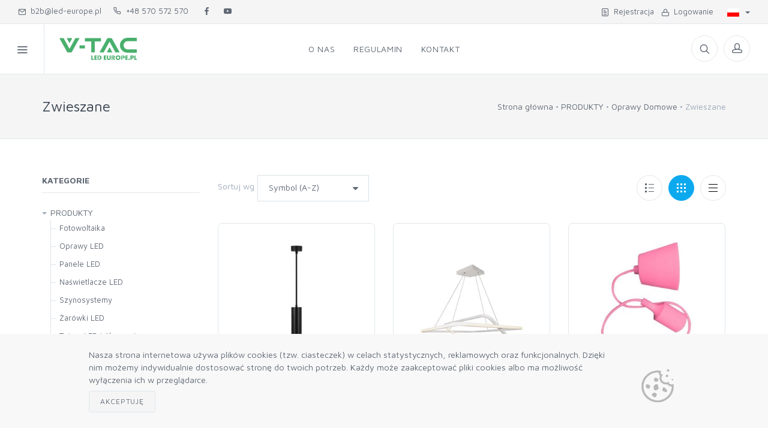

--- FILE ---
content_type: text/html; charset=utf-8
request_url: https://b2b.led-europe.pl/produkty/produkty/oprawy-domowe/zwieszane?offer-view=offer-grid
body_size: 303969
content:



<!DOCTYPE html>
<html lang="pl-PL">
<head>
    <meta charset="utf-8">
    <title>Led Europe V-TAC B2B - Zwieszane</title>
    <meta name="description">
    <meta name="keywords">
    <meta name="author" content="Mercatum">

    <meta name="viewport" content="width=device-width, initial-scale=1.0, maximum-scale=1.0, user-scalable=no">

    <link rel="icon" type="image/x-icon" href="/_data/favicon.ico">
    <link rel="icon" type="image/png" href="/_data/favicon.png">
    <link rel="apple-touch-icon" href="/_data/touch-icon-iphone.png">
    <link rel="apple-touch-icon" sizes="152x152" href="/_data/touch-icon-ipad.png">
    <link rel="apple-touch-icon" sizes="180x180" href="/_data/touch-icon-iphone-retina.png">
    <link rel="apple-touch-icon" sizes="167x167" href="/_data/touch-icon-ipad-retina.png">

    <link rel="stylesheet" media="screen" href="/Templates/b2b5/css/vendor.min.css">
    <link rel="stylesheet" media="screen" href="/Templates/b2b5/css/bootstrap.min.css">
    <link rel="stylesheet" media="screen" href="/Templates/b2b5/css/icomoon.css?v=1.2">
    <link id="mainStyles" rel="stylesheet" media="screen" href="/Templates/b2b5/css/styles.css?v=3">


    <link rel="stylesheet" media="screen" href="/Templates/b2b5/css/custom.css?v=5.3.7">

    <script src="/Templates/b2b5/js/modernizr.min.js"></script>

        <style>
            .btn {
                border-radius: 2px;
            }

            .form-control, .form-control-sm, form-control-lg {
                border-radius: 0px;
            }

            .custom-file,
            .custom-file-input,
            .custom-file-control,
            .custom-file-control::before {
                border-radius: 0px;
            }
        </style>
        <style>
      .offcanvas-wrapper-mercatum{
        background-color: #ffffff
      }

        </style>
    <!-- Inpost-easypack24 -->
    <link rel="stylesheet" href="https://geowidget.easypack24.net/css/easypack.css" />
    <link href="https://cdn.jsdelivr.net/gh/gitbrent/bootstrap4-toggle@3.6.1/css/bootstrap4-toggle.min.css" rel="stylesheet">



    <link rel="stylesheet" type="text/css" href="/Templates/b2b5/custom.css?120820">
    
</head>
<body>
    
    
 <div class="modal fade" id="modal-filters" tabindex="-1" role="dialog">
    <div class="modal-dialog" role="document">
        <div class="modal-content">
            <div class="modal-header">
                <h5 class="modal-title">Filtry</h5>
                <button type="button" class="close" data-dismiss="modal" aria-label="Close">
                    <span aria-hidden="true">&times;</span>
                </button>
            </div>
            <div class="modal-body">

                                    <section class="widget mb-4" data-id="typ+modu%c5%82u+led">

                        <h3 class="widget-title">Typ modułu LED</h3>

                                <div class="custom-control custom-checkbox modal-parameter-checkbox">

                                        <input class="custom-control-input" type="checkbox" data-id="smd" id="m-typ+modu%c5%82u+led-smd">
                                        <label class="custom-control-label" for="m-typ+modu%c5%82u+led-smd">SMD</label>

                                </div>
                                <div class="custom-control custom-checkbox modal-parameter-checkbox">

                                        <input class="custom-control-input" type="checkbox" data-id="smd2835" id="m-typ+modu%c5%82u+led-smd2835">
                                        <label class="custom-control-label" for="m-typ+modu%c5%82u+led-smd2835">SMD2835</label>

                                </div>
                    </section>
                    <section class="widget mb-4" data-id="moc">

                        <h3 class="widget-title">Moc</h3>

                                <div class="custom-control custom-checkbox modal-parameter-checkbox">

                                        <input class="custom-control-input" type="checkbox" data-id="+++++++6-10" id="m-moc-+++++++6-10">
                                        <label class="custom-control-label" for="m-moc-+++++++6-10">       6-10</label>

                                </div>
                                <div class="custom-control custom-checkbox modal-parameter-checkbox">

                                        <input class="custom-control-input" type="checkbox" data-id="+++++11-20" id="m-moc-+++++11-20">
                                        <label class="custom-control-label" for="m-moc-+++++11-20">     11-20</label>

                                </div>
                                <div class="custom-control custom-checkbox modal-parameter-checkbox">

                                        <input class="custom-control-input" type="checkbox" data-id="++++21-50" id="m-moc-++++21-50">
                                        <label class="custom-control-label" for="m-moc-++++21-50">    21-50</label>

                                </div>
                                <div class="custom-control custom-checkbox modal-parameter-checkbox">

                                        <input class="custom-control-input" type="checkbox" data-id="+++51-100" id="m-moc-+++51-100">
                                        <label class="custom-control-label" for="m-moc-+++51-100">   51-100</label>

                                </div>
                                <div class="custom-control custom-checkbox modal-parameter-checkbox">

                                        <input class="custom-control-input" type="checkbox" data-id="++101-200" id="m-moc-++101-200">
                                        <label class="custom-control-label" for="m-moc-++101-200">  101-200</label>

                                </div>
                    </section>
                    <section class="widget mb-4" data-id="strumie%c5%84">

                        <h3 class="widget-title">Strumień</h3>

                                <div class="custom-control custom-checkbox modal-parameter-checkbox">

                                        <input class="custom-control-input" type="checkbox" data-id="++++++++201-400" id="m-strumie%c5%84-++++++++201-400">
                                        <label class="custom-control-label" for="m-strumie%c5%84-++++++++201-400">        201-400</label>

                                </div>
                                <div class="custom-control custom-checkbox modal-parameter-checkbox">

                                        <input class="custom-control-input" type="checkbox" data-id="+++++++401-700" id="m-strumie%c5%84-+++++++401-700">
                                        <label class="custom-control-label" for="m-strumie%c5%84-+++++++401-700">       401-700</label>

                                </div>
                                <div class="custom-control custom-checkbox modal-parameter-checkbox">

                                        <input class="custom-control-input" type="checkbox" data-id="++++++701-1000" id="m-strumie%c5%84-++++++701-1000">
                                        <label class="custom-control-label" for="m-strumie%c5%84-++++++701-1000">      701-1000</label>

                                </div>
                                <div class="custom-control custom-checkbox modal-parameter-checkbox">

                                        <input class="custom-control-input" type="checkbox" data-id="+++++1001-1500" id="m-strumie%c5%84-+++++1001-1500">
                                        <label class="custom-control-label" for="m-strumie%c5%84-+++++1001-1500">     1001-1500</label>

                                </div>
                                <div class="custom-control custom-checkbox modal-parameter-checkbox">

                                        <input class="custom-control-input" type="checkbox" data-id="++++1501-2500" id="m-strumie%c5%84-++++1501-2500">
                                        <label class="custom-control-label" for="m-strumie%c5%84-++++1501-2500">    1501-2500</label>

                                </div>
                                <div class="custom-control custom-checkbox modal-parameter-checkbox">

                                        <input class="custom-control-input" type="checkbox" data-id="+++2501-5000" id="m-strumie%c5%84-+++2501-5000">
                                        <label class="custom-control-label" for="m-strumie%c5%84-+++2501-5000">   2501-5000</label>

                                </div>
                                <div class="custom-control custom-checkbox modal-parameter-checkbox">

                                        <input class="custom-control-input" type="checkbox" data-id="++5001-10000" id="m-strumie%c5%84-++5001-10000">
                                        <label class="custom-control-label" for="m-strumie%c5%84-++5001-10000">  5001-10000</label>

                                </div>
                    </section>
                    <section class="widget mb-4" data-id="barwa+%c5%9bwiat%c5%82a">

                        <h3 class="widget-title">Barwa światła</h3>

                                <div class="custom-control custom-checkbox modal-parameter-checkbox">

                                        <input class="custom-control-input" type="checkbox" data-id="cct+bia%c5%82a+zmienna" id="m-barwa+%c5%9bwiat%c5%82a-cct+bia%c5%82a+zmienna">
                                        <label class="custom-control-label" for="m-barwa+%c5%9bwiat%c5%82a-cct+bia%c5%82a+zmienna">CCT Biała zmienna</label>

                                </div>
                                <div class="custom-control custom-checkbox modal-parameter-checkbox">

                                        <input class="custom-control-input" type="checkbox" data-id="ciep%c5%82a" id="m-barwa+%c5%9bwiat%c5%82a-ciep%c5%82a">
                                        <label class="custom-control-label" for="m-barwa+%c5%9bwiat%c5%82a-ciep%c5%82a">Ciepła</label>

                                </div>
                                <div class="custom-control custom-checkbox modal-parameter-checkbox">

                                        <input class="custom-control-input" type="checkbox" data-id="neutralna" id="m-barwa+%c5%9bwiat%c5%82a-neutralna">
                                        <label class="custom-control-label" for="m-barwa+%c5%9bwiat%c5%82a-neutralna">Neutralna</label>

                                </div>
                    </section>
                    <section class="widget mb-4" data-id="typ">

                        <h3 class="widget-title">Typ</h3>

                                <div class="custom-control custom-checkbox modal-parameter-checkbox">

                                        <input class="custom-control-input" type="checkbox" data-id="sufitowy" id="m-typ-sufitowy">
                                        <label class="custom-control-label" for="m-typ-sufitowy">Sufitowy</label>

                                </div>
                                <div class="custom-control custom-checkbox modal-parameter-checkbox">

                                        <input class="custom-control-input" type="checkbox" data-id="zwieszany" id="m-typ-zwieszany">
                                        <label class="custom-control-label" for="m-typ-zwieszany">Zwieszany</label>

                                </div>
                    </section>
                    <section class="widget mb-4" data-id="napi%c4%99cie">

                        <h3 class="widget-title">Napięcie</h3>

                                <div class="custom-control custom-checkbox modal-parameter-checkbox">

                                        <input class="custom-control-input" type="checkbox" data-id="230v" id="m-napi%c4%99cie-230v">
                                        <label class="custom-control-label" for="m-napi%c4%99cie-230v">230V</label>

                                </div>
                    </section>
                    <section class="widget mb-4" data-id="trzonek">

                        <h3 class="widget-title">Trzonek</h3>

                                <div class="custom-control custom-checkbox modal-parameter-checkbox">

                                        <input class="custom-control-input" type="checkbox" data-id="e14" id="m-trzonek-e14">
                                        <label class="custom-control-label" for="m-trzonek-e14">E14</label>

                                </div>
                                <div class="custom-control custom-checkbox modal-parameter-checkbox">

                                        <input class="custom-control-input" type="checkbox" data-id="e27" id="m-trzonek-e27">
                                        <label class="custom-control-label" for="m-trzonek-e27">E27</label>

                                </div>
                                <div class="custom-control custom-checkbox modal-parameter-checkbox">

                                        <input class="custom-control-input" type="checkbox" data-id="g9" id="m-trzonek-g9">
                                        <label class="custom-control-label" for="m-trzonek-g9">G9</label>

                                </div>
                                <div class="custom-control custom-checkbox modal-parameter-checkbox">

                                        <input class="custom-control-input" type="checkbox" data-id="gu10" id="m-trzonek-gu10">
                                        <label class="custom-control-label" for="m-trzonek-gu10">GU10</label>

                                </div>
                                <div class="custom-control custom-checkbox modal-parameter-checkbox">

                                        <input class="custom-control-input" type="checkbox" data-id="oprawa+zintegrowana+led" id="m-trzonek-oprawa+zintegrowana+led">
                                        <label class="custom-control-label" for="m-trzonek-oprawa+zintegrowana+led">Oprawa zintegrowana LED</label>

                                </div>
                    </section>
                    <section class="widget mb-4" data-id="temperatura+barwowa">

                        <h3 class="widget-title">Temperatura barwowa</h3>

                                <div class="custom-control custom-checkbox modal-parameter-checkbox">

                                        <input class="custom-control-input" type="checkbox" data-id="2700-6500k" id="m-temperatura+barwowa-2700-6500k">
                                        <label class="custom-control-label" for="m-temperatura+barwowa-2700-6500k">2700-6500K</label>

                                </div>
                                <div class="custom-control custom-checkbox modal-parameter-checkbox">

                                        <input class="custom-control-input" type="checkbox" data-id="2700k-6400k" id="m-temperatura+barwowa-2700k-6400k">
                                        <label class="custom-control-label" for="m-temperatura+barwowa-2700k-6400k">2700K-6400K</label>

                                </div>
                                <div class="custom-control custom-checkbox modal-parameter-checkbox">

                                        <input class="custom-control-input" type="checkbox" data-id="3000k" id="m-temperatura+barwowa-3000k">
                                        <label class="custom-control-label" for="m-temperatura+barwowa-3000k">3000K</label>

                                </div>
                                <div class="custom-control custom-checkbox modal-parameter-checkbox">

                                        <input class="custom-control-input" type="checkbox" data-id="4000k" id="m-temperatura+barwowa-4000k">
                                        <label class="custom-control-label" for="m-temperatura+barwowa-4000k">4000K</label>

                                </div>
                    </section>
                    <section class="widget mb-4" data-id="klasa+szczelno%c5%9bci">

                        <h3 class="widget-title">Klasa szczelności</h3>

                                <div class="custom-control custom-checkbox modal-parameter-checkbox">

                                        <input class="custom-control-input" type="checkbox" data-id="ip20" id="m-klasa+szczelno%c5%9bci-ip20">
                                        <label class="custom-control-label" for="m-klasa+szczelno%c5%9bci-ip20">IP20</label>

                                </div>
                    </section>
                    <section class="widget mb-4" data-id="gwarancja">

                        <h3 class="widget-title">Gwarancja</h3>

                                <div class="custom-control custom-checkbox modal-parameter-checkbox">

                                        <input class="custom-control-input" type="checkbox" data-id="2+lata" id="m-gwarancja-2+lata">
                                        <label class="custom-control-label" for="m-gwarancja-2+lata">2 lata</label>

                                </div>
                                <div class="custom-control custom-checkbox modal-parameter-checkbox">

                                        <input class="custom-control-input" type="checkbox" data-id="3+lata" id="m-gwarancja-3+lata">
                                        <label class="custom-control-label" for="m-gwarancja-3+lata">3 lata</label>

                                </div>
                                <div class="custom-control custom-checkbox modal-parameter-checkbox">

                                        <input class="custom-control-input" type="checkbox" data-id="5+lat" id="m-gwarancja-5+lat">
                                        <label class="custom-control-label" for="m-gwarancja-5+lat">5 lat</label>

                                </div>
                    </section>
                    <section class="widget mb-4" data-id="cri">

                        <h3 class="widget-title">CRI</h3>

                                <div class="custom-control custom-checkbox modal-parameter-checkbox">

                                        <input class="custom-control-input" type="checkbox" data-id="80%2b" id="m-cri-80%2b">
                                        <label class="custom-control-label" for="m-cri-80%2b">80+</label>

                                </div>
                    </section>
                    <section class="widget mb-4" data-id="%c5%9bciemnianie">

                        <h3 class="widget-title">Ściemnianie</h3>

                                <div class="custom-control custom-checkbox modal-parameter-checkbox">

                                        <input class="custom-control-input" type="checkbox" data-id="nie" id="m-%c5%9bciemnianie-nie">
                                        <label class="custom-control-label" for="m-%c5%9bciemnianie-nie">NIE</label>

                                </div>
                                <div class="custom-control custom-checkbox modal-parameter-checkbox">

                                        <input class="custom-control-input" type="checkbox" data-id="tak" id="m-%c5%9bciemnianie-tak">
                                        <label class="custom-control-label" for="m-%c5%9bciemnianie-tak">TAK</label>

                                </div>
                    </section>
                    <section class="widget mb-4" data-id="klasa+energetyczna">

                        <h3 class="widget-title">Klasa energetyczna</h3>

                                <div class="custom-control custom-checkbox modal-parameter-checkbox">

                                        <input class="custom-control-input" type="checkbox" data-id="d" id="m-klasa+energetyczna-d">
                                        <label class="custom-control-label" for="m-klasa+energetyczna-d">D</label>

                                </div>
                                <div class="custom-control custom-checkbox modal-parameter-checkbox">

                                        <input class="custom-control-input" type="checkbox" data-id="e" id="m-klasa+energetyczna-e">
                                        <label class="custom-control-label" for="m-klasa+energetyczna-e">E</label>

                                </div>
                                <div class="custom-control custom-checkbox modal-parameter-checkbox">

                                        <input class="custom-control-input" type="checkbox" data-id="f" id="m-klasa+energetyczna-f">
                                        <label class="custom-control-label" for="m-klasa+energetyczna-f">F</label>

                                </div>
                                <div class="custom-control custom-checkbox modal-parameter-checkbox">

                                        <input class="custom-control-input" type="checkbox" data-id="g" id="m-klasa+energetyczna-g">
                                        <label class="custom-control-label" for="m-klasa+energetyczna-g">G</label>

                                </div>
                    </section>
                    <section class="widget mb-4" data-id="kszta%c5%82t">

                        <h3 class="widget-title">Kształt</h3>

                                <div class="custom-control custom-checkbox modal-parameter-checkbox">

                                        <input class="custom-control-input" type="checkbox" data-id="kula" id="m-kszta%c5%82t-kula">
                                        <label class="custom-control-label" for="m-kszta%c5%82t-kula">Kula</label>

                                </div>
                                <div class="custom-control custom-checkbox modal-parameter-checkbox">

                                        <input class="custom-control-input" type="checkbox" data-id="kwadrat" id="m-kszta%c5%82t-kwadrat">
                                        <label class="custom-control-label" for="m-kszta%c5%82t-kwadrat">Kwadrat</label>

                                </div>
                                <div class="custom-control custom-checkbox modal-parameter-checkbox">

                                        <input class="custom-control-input" type="checkbox" data-id="okr%c4%85g%c5%82y" id="m-kszta%c5%82t-okr%c4%85g%c5%82y">
                                        <label class="custom-control-label" for="m-kszta%c5%82t-okr%c4%85g%c5%82y">Okrągły</label>

                                </div>
                                <div class="custom-control custom-checkbox modal-parameter-checkbox">

                                        <input class="custom-control-input" type="checkbox" data-id="sto%c5%bcek" id="m-kszta%c5%82t-sto%c5%bcek">
                                        <label class="custom-control-label" for="m-kszta%c5%82t-sto%c5%bcek">Stożek</label>

                                </div>
                                <div class="custom-control custom-checkbox modal-parameter-checkbox">

                                        <input class="custom-control-input" type="checkbox" data-id="tr&#243;jk%c4%85t" id="m-kszta%c5%82t-tr&#243;jk%c4%85t">
                                        <label class="custom-control-label" for="m-kszta%c5%82t-tr&#243;jk%c4%85t">Tr&#243;jkąt</label>

                                </div>
                    </section>
                    <section class="widget mb-4" data-id="nowo%c5%9b%c4%87">

                        <h3 class="widget-title">NOWOŚĆ</h3>

                                <div class="custom-control custom-checkbox modal-parameter-checkbox">

                                        <input class="custom-control-input" type="checkbox" data-id="nie" id="m-nowo%c5%9b%c4%87-nie">
                                        <label class="custom-control-label" for="m-nowo%c5%9b%c4%87-nie">NIE</label>

                                </div>
                                <div class="custom-control custom-checkbox modal-parameter-checkbox">

                                        <input class="custom-control-input" type="checkbox" data-id="tak" id="m-nowo%c5%9b%c4%87-tak">
                                        <label class="custom-control-label" for="m-nowo%c5%9b%c4%87-tak">TAK</label>

                                </div>
                    </section>
                    <section class="widget mb-4" data-id="kolorystyka">

                        <h3 class="widget-title">Kolorystyka</h3>

                                <div class="custom-control custom-checkbox modal-parameter-checkbox">

                                        <input class="custom-control-input" type="checkbox" data-id="3d" id="m-kolorystyka-3d">
                                        <label class="custom-control-label" for="m-kolorystyka-3d">3D</label>

                                </div>
                                <div class="custom-control custom-checkbox modal-parameter-checkbox">

                                        <input class="custom-control-input" type="checkbox" data-id="be%c5%bcowy" id="m-kolorystyka-be%c5%bcowy">
                                        <label class="custom-control-label" for="m-kolorystyka-be%c5%bcowy">Beżowy</label>

                                </div>
                                <div class="custom-control custom-checkbox modal-parameter-checkbox">

                                        <input class="custom-control-input" type="checkbox" data-id="bia%c5%82y" id="m-kolorystyka-bia%c5%82y">
                                        <label class="custom-control-label" for="m-kolorystyka-bia%c5%82y">Biały</label>

                                </div>
                                <div class="custom-control custom-checkbox modal-parameter-checkbox">

                                        <input class="custom-control-input" type="checkbox" data-id="bia%c5%82y%2c+czarny" id="m-kolorystyka-bia%c5%82y%2c+czarny">
                                        <label class="custom-control-label" for="m-kolorystyka-bia%c5%82y%2c+czarny">Biały, Czarny</label>

                                </div>
                                <div class="custom-control custom-checkbox modal-parameter-checkbox">

                                        <input class="custom-control-input" type="checkbox" data-id="bia%c5%82y%2c+szary" id="m-kolorystyka-bia%c5%82y%2c+szary">
                                        <label class="custom-control-label" for="m-kolorystyka-bia%c5%82y%2c+szary">Biały, Szary</label>

                                </div>
                                <div class="custom-control custom-checkbox modal-parameter-checkbox">

                                        <input class="custom-control-input" type="checkbox" data-id="bia%c5%82y%2c+z%c5%82oty" id="m-kolorystyka-bia%c5%82y%2c+z%c5%82oty">
                                        <label class="custom-control-label" for="m-kolorystyka-bia%c5%82y%2c+z%c5%82oty">Biały, Złoty</label>

                                </div>
                                <div class="custom-control custom-checkbox modal-parameter-checkbox">

                                        <input class="custom-control-input" type="checkbox" data-id="br%c4%85z" id="m-kolorystyka-br%c4%85z">
                                        <label class="custom-control-label" for="m-kolorystyka-br%c4%85z">Brąz</label>

                                </div>
                                <div class="custom-control custom-checkbox modal-parameter-checkbox">

                                        <input class="custom-control-input" type="checkbox" data-id="br%c4%85z%2c+corten" id="m-kolorystyka-br%c4%85z%2c+corten">
                                        <label class="custom-control-label" for="m-kolorystyka-br%c4%85z%2c+corten">Brąz, Corten</label>

                                </div>
                                <div class="custom-control custom-checkbox modal-parameter-checkbox">

                                        <input class="custom-control-input" type="checkbox" data-id="bursztyn" id="m-kolorystyka-bursztyn">
                                        <label class="custom-control-label" for="m-kolorystyka-bursztyn">Bursztyn</label>

                                </div>
                                <div class="custom-control custom-checkbox modal-parameter-checkbox">

                                        <input class="custom-control-input" type="checkbox" data-id="chrom" id="m-kolorystyka-chrom">
                                        <label class="custom-control-label" for="m-kolorystyka-chrom">Chrom</label>

                                </div>
                                <div class="custom-control custom-checkbox modal-parameter-checkbox">

                                        <input class="custom-control-input" type="checkbox" data-id="chrom%2c+bia%c5%82y" id="m-kolorystyka-chrom%2c+bia%c5%82y">
                                        <label class="custom-control-label" for="m-kolorystyka-chrom%2c+bia%c5%82y">Chrom, Biały</label>

                                </div>
                                <div class="custom-control custom-checkbox modal-parameter-checkbox">

                                        <input class="custom-control-input" type="checkbox" data-id="ciemny+r&#243;%c5%bcowy" id="m-kolorystyka-ciemny+r&#243;%c5%bcowy">
                                        <label class="custom-control-label" for="m-kolorystyka-ciemny+r&#243;%c5%bcowy">Ciemny R&#243;żowy</label>

                                </div>
                                <div class="custom-control custom-checkbox modal-parameter-checkbox">

                                        <input class="custom-control-input" type="checkbox" data-id="czarny" id="m-kolorystyka-czarny">
                                        <label class="custom-control-label" for="m-kolorystyka-czarny">Czarny</label>

                                </div>
                                <div class="custom-control custom-checkbox modal-parameter-checkbox">

                                        <input class="custom-control-input" type="checkbox" data-id="czarny%2c+bia%c5%82y" id="m-kolorystyka-czarny%2c+bia%c5%82y">
                                        <label class="custom-control-label" for="m-kolorystyka-czarny%2c+bia%c5%82y">Czarny, Biały</label>

                                </div>
                                <div class="custom-control custom-checkbox modal-parameter-checkbox">

                                        <input class="custom-control-input" type="checkbox" data-id="czarny%2c+stare+z%c5%82oto" id="m-kolorystyka-czarny%2c+stare+z%c5%82oto">
                                        <label class="custom-control-label" for="m-kolorystyka-czarny%2c+stare+z%c5%82oto">Czarny, Stare Złoto</label>

                                </div>
                                <div class="custom-control custom-checkbox modal-parameter-checkbox">

                                        <input class="custom-control-input" type="checkbox" data-id="czarny%2c+z%c5%82oty" id="m-kolorystyka-czarny%2c+z%c5%82oty">
                                        <label class="custom-control-label" for="m-kolorystyka-czarny%2c+z%c5%82oty">Czarny, Złoty</label>

                                </div>
                                <div class="custom-control custom-checkbox modal-parameter-checkbox">

                                        <input class="custom-control-input" type="checkbox" data-id="czerwony" id="m-kolorystyka-czerwony">
                                        <label class="custom-control-label" for="m-kolorystyka-czerwony">Czerwony</label>

                                </div>
                                <div class="custom-control custom-checkbox modal-parameter-checkbox">

                                        <input class="custom-control-input" type="checkbox" data-id="drewno" id="m-kolorystyka-drewno">
                                        <label class="custom-control-label" for="m-kolorystyka-drewno">Drewno</label>

                                </div>
                                <div class="custom-control custom-checkbox modal-parameter-checkbox">

                                        <input class="custom-control-input" type="checkbox" data-id="drewno%2c+czerwony+przew&#243;d" id="m-kolorystyka-drewno%2c+czerwony+przew&#243;d">
                                        <label class="custom-control-label" for="m-kolorystyka-drewno%2c+czerwony+przew&#243;d">Drewno, Czerwony przew&#243;d</label>

                                </div>
                                <div class="custom-control custom-checkbox modal-parameter-checkbox">

                                        <input class="custom-control-input" type="checkbox" data-id="drewno%2c+fioletowy+przew&#243;d" id="m-kolorystyka-drewno%2c+fioletowy+przew&#243;d">
                                        <label class="custom-control-label" for="m-kolorystyka-drewno%2c+fioletowy+przew&#243;d">Drewno, Fioletowy przew&#243;d</label>

                                </div>
                                <div class="custom-control custom-checkbox modal-parameter-checkbox">

                                        <input class="custom-control-input" type="checkbox" data-id="drewno%2c+niebieski+przew&#243;d" id="m-kolorystyka-drewno%2c+niebieski+przew&#243;d">
                                        <label class="custom-control-label" for="m-kolorystyka-drewno%2c+niebieski+przew&#243;d">Drewno, Niebieski przew&#243;d</label>

                                </div>
                                <div class="custom-control custom-checkbox modal-parameter-checkbox">

                                        <input class="custom-control-input" type="checkbox" data-id="drewno%2c+zielony+przew&#243;d" id="m-kolorystyka-drewno%2c+zielony+przew&#243;d">
                                        <label class="custom-control-label" for="m-kolorystyka-drewno%2c+zielony+przew&#243;d">Drewno, Zielony przew&#243;d</label>

                                </div>
                                <div class="custom-control custom-checkbox modal-parameter-checkbox">

                                        <input class="custom-control-input" type="checkbox" data-id="fioletowy" id="m-kolorystyka-fioletowy">
                                        <label class="custom-control-label" for="m-kolorystyka-fioletowy">Fioletowy</label>

                                </div>
                                <div class="custom-control custom-checkbox modal-parameter-checkbox">

                                        <input class="custom-control-input" type="checkbox" data-id="kawowy" id="m-kolorystyka-kawowy">
                                        <label class="custom-control-label" for="m-kolorystyka-kawowy">Kawowy</label>

                                </div>
                                <div class="custom-control custom-checkbox modal-parameter-checkbox">

                                        <input class="custom-control-input" type="checkbox" data-id="mied%c5%ba" id="m-kolorystyka-mied%c5%ba">
                                        <label class="custom-control-label" for="m-kolorystyka-mied%c5%ba">Miedź</label>

                                </div>
                                <div class="custom-control custom-checkbox modal-parameter-checkbox">

                                        <input class="custom-control-input" type="checkbox" data-id="mleczna+matowa" id="m-kolorystyka-mleczna+matowa">
                                        <label class="custom-control-label" for="m-kolorystyka-mleczna+matowa">Mleczna Matowa</label>

                                </div>
                                <div class="custom-control custom-checkbox modal-parameter-checkbox">

                                        <input class="custom-control-input" type="checkbox" data-id="niebieski" id="m-kolorystyka-niebieski">
                                        <label class="custom-control-label" for="m-kolorystyka-niebieski">Niebieski</label>

                                </div>
                                <div class="custom-control custom-checkbox modal-parameter-checkbox">

                                        <input class="custom-control-input" type="checkbox" data-id="niebieski+jasny" id="m-kolorystyka-niebieski+jasny">
                                        <label class="custom-control-label" for="m-kolorystyka-niebieski+jasny">Niebieski Jasny</label>

                                </div>
                                <div class="custom-control custom-checkbox modal-parameter-checkbox">

                                        <input class="custom-control-input" type="checkbox" data-id="pomara%c5%84czowy" id="m-kolorystyka-pomara%c5%84czowy">
                                        <label class="custom-control-label" for="m-kolorystyka-pomara%c5%84czowy">Pomarańczowy</label>

                                </div>
                                <div class="custom-control custom-checkbox modal-parameter-checkbox">

                                        <input class="custom-control-input" type="checkbox" data-id="przezroczysta" id="m-kolorystyka-przezroczysta">
                                        <label class="custom-control-label" for="m-kolorystyka-przezroczysta">Przezroczysta</label>

                                </div>
                                <div class="custom-control custom-checkbox modal-parameter-checkbox">

                                        <input class="custom-control-input" type="checkbox" data-id="przezroczysta+czarna" id="m-kolorystyka-przezroczysta+czarna">
                                        <label class="custom-control-label" for="m-kolorystyka-przezroczysta+czarna">Przezroczysta Czarna</label>

                                </div>
                                <div class="custom-control custom-checkbox modal-parameter-checkbox">

                                        <input class="custom-control-input" type="checkbox" data-id="r&#243;%c5%bcowe+z%c5%82oty" id="m-kolorystyka-r&#243;%c5%bcowe+z%c5%82oty">
                                        <label class="custom-control-label" for="m-kolorystyka-r&#243;%c5%bcowe+z%c5%82oty">R&#243;żowe Złoty</label>

                                </div>
                                <div class="custom-control custom-checkbox modal-parameter-checkbox">

                                        <input class="custom-control-input" type="checkbox" data-id="r&#243;%c5%bcowy" id="m-kolorystyka-r&#243;%c5%bcowy">
                                        <label class="custom-control-label" for="m-kolorystyka-r&#243;%c5%bcowy">R&#243;żowy</label>

                                </div>
                                <div class="custom-control custom-checkbox modal-parameter-checkbox">

                                        <input class="custom-control-input" type="checkbox" data-id="stare+z%c5%82oto" id="m-kolorystyka-stare+z%c5%82oto">
                                        <label class="custom-control-label" for="m-kolorystyka-stare+z%c5%82oto">Stare Złoto</label>

                                </div>
                                <div class="custom-control custom-checkbox modal-parameter-checkbox">

                                        <input class="custom-control-input" type="checkbox" data-id="szampa%c5%84ski+z%c5%82oty" id="m-kolorystyka-szampa%c5%84ski+z%c5%82oty">
                                        <label class="custom-control-label" for="m-kolorystyka-szampa%c5%84ski+z%c5%82oty">Szampański Złoty</label>

                                </div>
                                <div class="custom-control custom-checkbox modal-parameter-checkbox">

                                        <input class="custom-control-input" type="checkbox" data-id="szampa%c5%84ski+z%c5%82oty%2c+szary" id="m-kolorystyka-szampa%c5%84ski+z%c5%82oty%2c+szary">
                                        <label class="custom-control-label" for="m-kolorystyka-szampa%c5%84ski+z%c5%82oty%2c+szary">Szampański Złoty, Szary</label>

                                </div>
                                <div class="custom-control custom-checkbox modal-parameter-checkbox">

                                        <input class="custom-control-input" type="checkbox" data-id="szary" id="m-kolorystyka-szary">
                                        <label class="custom-control-label" for="m-kolorystyka-szary">Szary</label>

                                </div>
                                <div class="custom-control custom-checkbox modal-parameter-checkbox">

                                        <input class="custom-control-input" type="checkbox" data-id="zielony" id="m-kolorystyka-zielony">
                                        <label class="custom-control-label" for="m-kolorystyka-zielony">Zielony</label>

                                </div>
                                <div class="custom-control custom-checkbox modal-parameter-checkbox">

                                        <input class="custom-control-input" type="checkbox" data-id="z%c5%82oty" id="m-kolorystyka-z%c5%82oty">
                                        <label class="custom-control-label" for="m-kolorystyka-z%c5%82oty">Złoty</label>

                                </div>
                                <div class="custom-control custom-checkbox modal-parameter-checkbox">

                                        <input class="custom-control-input" type="checkbox" data-id="z%c5%82oty+br%c4%85z" id="m-kolorystyka-z%c5%82oty+br%c4%85z">
                                        <label class="custom-control-label" for="m-kolorystyka-z%c5%82oty+br%c4%85z">Złoty Brąz</label>

                                </div>
                                <div class="custom-control custom-checkbox modal-parameter-checkbox">

                                        <input class="custom-control-input" type="checkbox" data-id="z%c5%82oty+mat" id="m-kolorystyka-z%c5%82oty+mat">
                                        <label class="custom-control-label" for="m-kolorystyka-z%c5%82oty+mat">Złoty MAT</label>

                                </div>
                                <div class="custom-control custom-checkbox modal-parameter-checkbox">

                                        <input class="custom-control-input" type="checkbox" data-id="z%c5%82oty%2c+czarny" id="m-kolorystyka-z%c5%82oty%2c+czarny">
                                        <label class="custom-control-label" for="m-kolorystyka-z%c5%82oty%2c+czarny">Złoty, Czarny</label>

                                </div>
                                <div class="custom-control custom-checkbox modal-parameter-checkbox">

                                        <input class="custom-control-input" type="checkbox" data-id="%c5%bc&#243;%c5%82ty" id="m-kolorystyka-%c5%bc&#243;%c5%82ty">
                                        <label class="custom-control-label" for="m-kolorystyka-%c5%bc&#243;%c5%82ty">Ż&#243;łty</label>

                                </div>
                    </section>
            </div>
            <div class="modal-footer">
                <button type="button" class="btn btn-secondary" id="modal-close" data-dismiss="modal">Zamknij</button>
            </div>
        </div>
    </div>
</div>

    <div class="offcanvas-container" id="shop-categories">
        <nav class="offcanvas-menu">
                <ul class="menu">
                    <li>
                        <a href="/profil/logon">Logowanie</a>
                    </li>
                        <li>
                            <a href="/profil/rejestracja">Rejestracja</a>
                        </li>

                        <li class="has-children">
                            <span><a href="#">Kategorie</a><span class="sub-menu-toggle"></span></span>
                            <ul class="offcanvas-submenu" id="offcanvas-submenu"><li><a id="c735" href="/produkty/produkty">PRODUKTY</a></li>
<li><a id="c675" href="/produkty/nowosci">NOWOŚCI</a></li>
<li><a id="c1015" href="/produkty/promocja">PROMOCJA</a></li>
<li><a id="c964" href="/produkty/nowe-dostawy">Nowe dostawy</a></li>
<li><a id="c965" href="/produkty/przedsprzedaz">Przedsprzedaż</a></li>
<li><a id="c380" href="/produkty/wyprzedaze">WYPRZEDAŻE</a></li>
</ul>

                        </li>
                    <text><ul><li><a style="display:table" id="c56" href="/o-nas.html">O nas</a></li>
<li><a style="display:table" id="c57" href="/regulamin.html">Regulamin</a></li>
<li><a style="display:table" id="c58" href="/kontakt.html">Kontakt</a></li>
</ul>
</text>
                </ul>
        </nav>
    </div>
    <div class="offcanvas-container" id="mobile-menu">
        <nav class="offcanvas-menu">
                <ul class="menu">
                    <li>
                        <a href="/profil/logon">Logowanie</a>
                    </li>
                        <li>
                            <a href="/profil/rejestracja">Rejestracja</a>
                        </li>
                                            <li class="has-children categs hidden-lg-up">
                            <span><a href="#">Kategorie</a><span class="sub-menu-toggle"></span></span>
                            

<ul class="main-category">
        <li class="has-children">
            <a href="#" data-href="/produkty/produkty" class="add-filter-query"  data-id="735">
                PRODUKTY
            </a>
                

<ul>
        <li class="has-children">
            <a href="/produkty/produkty/fotowoltaika" class="add-filter-query" data-id="995">Fotowoltaika</a>
                

<ul>
        <li class="">
            <a href="/produkty/produkty/fotowoltaika/moduly" class="add-filter-query" data-id="996">Moduły</a>
        </li>
        <li class="">
            <a href="/produkty/produkty/fotowoltaika/falowniki" class="add-filter-query" data-id="997">Falowniki</a>
        </li>
        <li class="">
            <a href="/produkty/produkty/fotowoltaika/magazyny-energii" class="add-filter-query" data-id="998">Magazyny energii</a>
        </li>
        <li class="">
            <a href="/produkty/produkty/fotowoltaika/akcesoria" class="add-filter-query" data-id="999">Akcesoria</a>
        </li>
        <li class="">
            <a href="/produkty/produkty/fotowoltaika/zestawy" class="add-filter-query" data-id="1014">Zestawy</a>
        </li>
</ul>
                
        </li>
        <li class="has-children">
            <a href="/produkty/produkty/oprawy-led" class="add-filter-query" data-id="741">Oprawy LED</a>
                

<ul>
        <li class="">
            <a href="/produkty/produkty/oprawy-led/uliczne" class="add-filter-query" data-id="862">Uliczne</a>
        </li>
        <li class="">
            <a href="/produkty/produkty/oprawy-led/liniowe" class="add-filter-query" data-id="954">Liniowe</a>
        </li>
        <li class="">
            <a href="/produkty/produkty/oprawy-led/linie-swietlne" class="add-filter-query" data-id="1001">Linie Świetlne</a>
        </li>
        <li class="">
            <a href="/produkty/produkty/oprawy-led/downlights" class="add-filter-query" data-id="742">DownLights</a>
        </li>
        <li class="">
            <a href="/produkty/produkty/oprawy-led/hermetyczne-i-belki" class="add-filter-query" data-id="798">Hermetyczne i Belki</a>
        </li>
        <li class="">
            <a href="/produkty/produkty/oprawy-led/high-bay" class="add-filter-query" data-id="789">High Bay</a>
        </li>
        <li class="">
            <a href="/produkty/produkty/oprawy-led/plafony" class="add-filter-query" data-id="765">Plafony</a>
        </li>
        <li class="">
            <a href="/produkty/produkty/oprawy-led/plafony-z-czujnikiem" class="add-filter-query" data-id="919">Plafony z czujnikiem</a>
        </li>
        <li class="">
            <a href="/produkty/produkty/oprawy-led/ewakuacyjne" class="add-filter-query" data-id="799">Ewakuacyjne</a>
        </li>
</ul>
                
        </li>
        <li class="has-children">
            <a href="/produkty/produkty/panele-led" class="add-filter-query" data-id="792">Panele LED</a>
                

<ul>
        <li class="">
            <a href="/produkty/produkty/panele-led/panele-600x600" class="add-filter-query" data-id="870">Panele 600x600</a>
        </li>
        <li class="">
            <a href="/produkty/produkty/panele-led/panele-1200x300" class="add-filter-query" data-id="871">Panele 1200x300</a>
        </li>
        <li class="">
            <a href="/produkty/produkty/panele-led/panele-mini-natynkowe" class="add-filter-query" data-id="858">Panele MINI Natynkowe</a>
        </li>
        <li class="">
            <a href="/produkty/produkty/panele-led/panele-mini-wpuszczane" class="add-filter-query" data-id="857">Panele MINI Wpuszczane</a>
        </li>
        <li class="">
            <a href="/produkty/produkty/panele-led/panele-620x620" class="add-filter-query" data-id="874">Panele 620x620</a>
        </li>
        <li class="">
            <a href="/produkty/produkty/panele-led/panele-chrom-satyna" class="add-filter-query" data-id="883">Panele Chrom Satyna</a>
        </li>
        <li class="">
            <a href="/produkty/produkty/panele-led/panele-bez-zasilacza" class="add-filter-query" data-id="994">Panele Bez Zasilacza</a>
        </li>
</ul>
                
        </li>
        <li class="has-children">
            <a href="/produkty/produkty/naswietlacze-led" class="add-filter-query" data-id="790">Naświetlacze LED</a>
                

<ul>
        <li class="">
            <a href="/produkty/produkty/naswietlacze-led/wi-fi" class="add-filter-query" data-id="1051">WI-FI</a>
        </li>
        <li class="">
            <a href="/produkty/produkty/naswietlacze-led/bez-czujnika" class="add-filter-query" data-id="851">Bez Czujnika</a>
        </li>
        <li class="">
            <a href="/produkty/produkty/naswietlacze-led/z-czujnikiem" class="add-filter-query" data-id="853">Z Czujnikiem</a>
        </li>
        <li class="">
            <a href="/produkty/produkty/naswietlacze-led/duzej-mocy" class="add-filter-query" data-id="860">Dużej Mocy</a>
        </li>
        <li class="">
            <a href="/produkty/produkty/naswietlacze-led/solarne" class="add-filter-query" data-id="864">Solarne</a>
        </li>
        <li class="">
            <a href="/produkty/produkty/naswietlacze-led/ladowalne-przenosne" class="add-filter-query" data-id="791">Ładowalne/Przenośne</a>
        </li>
        <li class="">
            <a href="/produkty/produkty/naswietlacze-led/bluetooth" class="add-filter-query" data-id="868">Bluetooth</a>
        </li>
        <li class="">
            <a href="/produkty/produkty/naswietlacze-led/kolorowe" class="add-filter-query" data-id="869">Kolorowe</a>
        </li>
</ul>
                
        </li>
        <li class="has-children">
            <a href="/produkty/produkty/szynosystemy" class="add-filter-query" data-id="1042">Szynosystemy</a>
                

<ul>
        <li class="">
            <a href="/produkty/produkty/szynosystemy/smart-48v" class="add-filter-query" data-id="1045">SMART 48V</a>
        </li>
        <li class="">
            <a href="/produkty/produkty/szynosystemy/magnetyczny-48v" class="add-filter-query" data-id="1044">Magnetyczny 48V</a>
        </li>
        <li class="">
            <a href="/produkty/produkty/szynosystemy/trzyfazowy-3f-230v" class="add-filter-query" data-id="1043">Trzyfazowy 3F 230V</a>
        </li>
        <li class="">
            <a href="/produkty/produkty/szynosystemy/magnetyczny-24v" class="add-filter-query" data-id="1046">Magnetyczny 24V</a>
        </li>
        <li class="">
            <a href="/produkty/produkty/szynosystemy/tasmowy-48v" class="add-filter-query" data-id="1047">Taśmowy 48V</a>
        </li>
</ul>
                
        </li>
        <li class="has-children">
            <a href="/produkty/produkty/zarowki-led" class="add-filter-query" data-id="738">Żar&#243;wki LED</a>
                

<ul>
        <li class="">
            <a href="/produkty/produkty/zarowki-led/moduly" class="add-filter-query" data-id="1016">Moduły</a>
        </li>
        <li class="has-children">
            <a href="/produkty/produkty/zarowki-led/e27" class="add-filter-query" data-id="763">E27</a>
                

<ul>
        <li class="">
            <a href="/produkty/produkty/zarowki-led/e27/e27-glowny-szereg" class="add-filter-query" data-id="766">E27 Gł&#243;wny szereg</a>
        </li>
        <li class="">
            <a href="/produkty/produkty/zarowki-led/e27/kulki" class="add-filter-query" data-id="827">Kulki</a>
        </li>
        <li class="">
            <a href="/produkty/produkty/zarowki-led/e27/swieczki-e27" class="add-filter-query" data-id="854">Świeczki E27</a>
        </li>
        <li class="">
            <a href="/produkty/produkty/zarowki-led/e27/vintage" class="add-filter-query" data-id="823">Vintage</a>
        </li>
        <li class="">
            <a href="/produkty/produkty/zarowki-led/e27/filament" class="add-filter-query" data-id="819">Filament</a>
        </li>
        <li class="">
            <a href="/produkty/produkty/zarowki-led/e27/z-pilotem" class="add-filter-query" data-id="832">Z pilotem</a>
        </li>
        <li class="">
            <a href="/produkty/produkty/zarowki-led/e27/ufo" class="add-filter-query" data-id="802">UFO</a>
        </li>
        <li class="">
            <a href="/produkty/produkty/zarowki-led/e27/t37-rurkowe" class="add-filter-query" data-id="775">T37 Rurkowe</a>
        </li>
        <li class="">
            <a href="/produkty/produkty/zarowki-led/e27/r63" class="add-filter-query" data-id="774">R63</a>
        </li>
        <li class="">
            <a href="/produkty/produkty/zarowki-led/e27/r80" class="add-filter-query" data-id="769">R80</a>
        </li>
        <li class="">
            <a href="/produkty/produkty/zarowki-led/e27/par20" class="add-filter-query" data-id="777">PAR20</a>
        </li>
        <li class="">
            <a href="/produkty/produkty/zarowki-led/e27/par30" class="add-filter-query" data-id="782">PAR30</a>
        </li>
        <li class="">
            <a href="/produkty/produkty/zarowki-led/e27/par38" class="add-filter-query" data-id="781">PAR38</a>
        </li>
        <li class="">
            <a href="/produkty/produkty/zarowki-led/e27/glob-g95" class="add-filter-query" data-id="836">Glob G95</a>
        </li>
        <li class="">
            <a href="/produkty/produkty/zarowki-led/e27/glob-g120-g125" class="add-filter-query" data-id="764">Glob G120 G125</a>
        </li>
        <li class="">
            <a href="/produkty/produkty/zarowki-led/e27/awaryjne" class="add-filter-query" data-id="1004">Awaryjne</a>
        </li>
        <li class="">
            <a href="/produkty/produkty/zarowki-led/e27/inne" class="add-filter-query" data-id="822">Inne</a>
        </li>
</ul>
                
        </li>
        <li class="has-children">
            <a href="/produkty/produkty/zarowki-led/e14" class="add-filter-query" data-id="744">E14</a>
                

<ul>
        <li class="">
            <a href="/produkty/produkty/zarowki-led/e14/swieczki" class="add-filter-query" data-id="829">Świeczki</a>
        </li>
        <li class="">
            <a href="/produkty/produkty/zarowki-led/e14/kulki" class="add-filter-query" data-id="828">Kulki</a>
        </li>
        <li class="">
            <a href="/produkty/produkty/zarowki-led/e14/st26" class="add-filter-query" data-id="807">ST26</a>
        </li>
        <li class="">
            <a href="/produkty/produkty/zarowki-led/e14/filament" class="add-filter-query" data-id="821">Filament</a>
        </li>
        <li class="">
            <a href="/produkty/produkty/zarowki-led/e14/t20" class="add-filter-query" data-id="1008">T20</a>
        </li>
        <li class="">
            <a href="/produkty/produkty/zarowki-led/e14/t37-rurkowe" class="add-filter-query" data-id="818">T37 Rurkowe</a>
        </li>
        <li class="">
            <a href="/produkty/produkty/zarowki-led/e14/r39" class="add-filter-query" data-id="800">R39</a>
        </li>
        <li class="">
            <a href="/produkty/produkty/zarowki-led/e14/r50" class="add-filter-query" data-id="772">R50</a>
        </li>
        <li class="">
            <a href="/produkty/produkty/zarowki-led/e14/z-pilotem" class="add-filter-query" data-id="833">Z pilotem</a>
        </li>
</ul>
                
        </li>
        <li class="has-children">
            <a href="/produkty/produkty/zarowki-led/gu10" class="add-filter-query" data-id="739">GU10</a>
                

<ul>
        <li class="">
            <a href="/produkty/produkty/zarowki-led/gu10/gu10-klasyczne" class="add-filter-query" data-id="1049">GU10 Klasyczne</a>
        </li>
        <li class="">
            <a href="/produkty/produkty/zarowki-led/gu10/z-pilotem" class="add-filter-query" data-id="834">Z pilotem</a>
        </li>
</ul>
                
        </li>
        <li class="">
            <a href="/produkty/produkty/zarowki-led/g4" class="add-filter-query" data-id="768">G4</a>
        </li>
        <li class="">
            <a href="/produkty/produkty/zarowki-led/g9" class="add-filter-query" data-id="810">G9</a>
        </li>
        <li class="">
            <a href="/produkty/produkty/zarowki-led/e40" class="add-filter-query" data-id="1003">E40</a>
        </li>
        <li class="">
            <a href="/produkty/produkty/zarowki-led/cri95plus" class="add-filter-query" data-id="890">CRI95+</a>
        </li>
        <li class="">
            <a href="/produkty/produkty/zarowki-led/gu53-mr16" class="add-filter-query" data-id="784">GU5.3 MR16</a>
        </li>
        <li class="">
            <a href="/produkty/produkty/zarowki-led/gx53" class="add-filter-query" data-id="806">GX53</a>
        </li>
        <li class="">
            <a href="/produkty/produkty/zarowki-led/r7s" class="add-filter-query" data-id="824">R7S</a>
        </li>
        <li class="">
            <a href="/produkty/produkty/zarowki-led/ar111-es111" class="add-filter-query" data-id="751">AR111 ES111</a>
        </li>
        <li class="">
            <a href="/produkty/produkty/zarowki-led/kolorowe" class="add-filter-query" data-id="855">Kolorowe</a>
        </li>
        <li class="">
            <a href="/produkty/produkty/zarowki-led/basenowe" class="add-filter-query" data-id="891">Basenowe</a>
        </li>
</ul>
                
        </li>
        <li class="has-children">
            <a href="/produkty/produkty/tasmy-led-i-akcesoria" class="add-filter-query" data-id="1018">Taśmy LED i Akcesoria</a>
                

<ul>
        <li class="">
            <a href="/produkty/produkty/tasmy-led-i-akcesoria/profile-aluminiowe" class="add-filter-query" data-id="1019">Profile Aluminiowe</a>
        </li>
        <li class="">
            <a href="/produkty/produkty/tasmy-led-i-akcesoria/tasmy-12v" class="add-filter-query" data-id="1039">Taśmy 12V</a>
        </li>
        <li class="">
            <a href="/produkty/produkty/tasmy-led-i-akcesoria/tasmy-24v" class="add-filter-query" data-id="1037">Taśmy 24V</a>
        </li>
        <li class="">
            <a href="/produkty/produkty/tasmy-led-i-akcesoria/tasmy-230v" class="add-filter-query" data-id="1048">Taśmy 230V</a>
        </li>
        <li class="">
            <a href="/produkty/produkty/tasmy-led-i-akcesoria/tasmy-cob" class="add-filter-query" data-id="1038">Taśmy COB</a>
        </li>
        <li class="">
            <a href="/produkty/produkty/tasmy-led-i-akcesoria/tasmy-kolor" class="add-filter-query" data-id="1040">Taśmy KOLOR</a>
        </li>
        <li class="">
            <a href="/produkty/produkty/tasmy-led-i-akcesoria/rgb-rgbw-cct" class="add-filter-query" data-id="1021">RGB RGBW CCT</a>
        </li>
        <li class="">
            <a href="/produkty/produkty/tasmy-led-i-akcesoria/neony" class="add-filter-query" data-id="1030">Neony</a>
        </li>
        <li class="">
            <a href="/produkty/produkty/tasmy-led-i-akcesoria/tasmy-duza-moc" class="add-filter-query" data-id="1027">Taśmy Duża Moc</a>
        </li>
        <li class="">
            <a href="/produkty/produkty/tasmy-led-i-akcesoria/zasilacze" class="add-filter-query" data-id="1023">Zasilacze</a>
        </li>
        <li class="">
            <a href="/produkty/produkty/tasmy-led-i-akcesoria/sterowniki" class="add-filter-query" data-id="1034">Sterowniki</a>
        </li>
        <li class="">
            <a href="/produkty/produkty/tasmy-led-i-akcesoria/czujniki" class="add-filter-query" data-id="1041">Czujniki</a>
        </li>
        <li class="">
            <a href="/produkty/produkty/tasmy-led-i-akcesoria/zlaczki-konektory" class="add-filter-query" data-id="1024">Złączki Konektory</a>
        </li>
        <li class="">
            <a href="/produkty/produkty/tasmy-led-i-akcesoria/oswietlenie-nocne" class="add-filter-query" data-id="1029">Oświetlenie Nocne</a>
        </li>
        <li class="">
            <a href="/produkty/produkty/tasmy-led-i-akcesoria/zestawy" class="add-filter-query" data-id="1028">Zestawy</a>
        </li>
        <li class="">
            <a href="/produkty/produkty/tasmy-led-i-akcesoria/sztywne-listwy-led" class="add-filter-query" data-id="1032">Sztywne Listwy LED</a>
        </li>
</ul>
                
        </li>
        <li class="has-children">
            <a href="/produkty/produkty/tuby-led" class="add-filter-query" data-id="875">Tuby LED</a>
                

<ul>
        <li class="">
            <a href="/produkty/produkty/tuby-led/t8-60cm" class="add-filter-query" data-id="876">T8 60cm</a>
        </li>
        <li class="">
            <a href="/produkty/produkty/tuby-led/t8-120cm" class="add-filter-query" data-id="878">T8 120cm</a>
        </li>
        <li class="">
            <a href="/produkty/produkty/tuby-led/t8-150cm" class="add-filter-query" data-id="879">T8 150cm</a>
        </li>
        <li class="">
            <a href="/produkty/produkty/tuby-led/t8-90cm" class="add-filter-query" data-id="877">T8 90cm</a>
        </li>
        <li class="">
            <a href="/produkty/produkty/tuby-led/t5" class="add-filter-query" data-id="881">T5</a>
        </li>
        <li class="">
            <a href="/produkty/produkty/tuby-led/specjalne" class="add-filter-query" data-id="882">Specjalne</a>
        </li>
        <li class="">
            <a href="/produkty/produkty/tuby-led/nano-shoplite" class="add-filter-query" data-id="880">Nano Shoplite</a>
        </li>
</ul>
                
        </li>
        <li class="has-children">
            <a href="/produkty/produkty/oprawy-domowe" class="add-filter-query" data-id="754">Oprawy Domowe</a>
                

<ul>
        <li class="">
            <a href="/produkty/produkty/oprawy-domowe/oczka-zintegrowane-led" class="add-filter-query" data-id="1052">Oczka Zintegrowane LED</a>
        </li>
        <li class="">
            <a href="/produkty/produkty/oprawy-domowe/oczka" class="add-filter-query" data-id="841">Oczka</a>
        </li>
        <li class="">
            <a href="/produkty/produkty/oprawy-domowe/lampki-nocne" class="add-filter-query" data-id="1002">Lampki nocne</a>
        </li>
        <li class="">
            <a href="/produkty/produkty/oprawy-domowe/gips-i-beton" class="add-filter-query" data-id="839">Gips i Beton</a>
        </li>
        <li class="">
            <a href="/produkty/produkty/oprawy-domowe/scienne-i-sufitowe" class="add-filter-query" data-id="773">Ścienne i Sufitowe</a>
        </li>
        <li class="active ">
            <a href="/produkty/produkty/oprawy-domowe/zwieszane" class="add-filter-query" data-id="846">Zwieszane</a>
        </li>
        <li class="">
            <a href="/produkty/produkty/oprawy-domowe/schodowe" class="add-filter-query" data-id="762">Schodowe</a>
        </li>
        <li class="">
            <a href="/produkty/produkty/oprawy-domowe/biurkowe-i-stolowe" class="add-filter-query" data-id="850">Biurkowe i Stołowe</a>
        </li>
        <li class="">
            <a href="/produkty/produkty/oprawy-domowe/podlogowe" class="add-filter-query" data-id="849">Podłogowe</a>
        </li>
        <li class="">
            <a href="/produkty/produkty/oprawy-domowe/oswietlenie-nocne" class="add-filter-query" data-id="787">Oświetlenie Nocne</a>
        </li>
</ul>
                
        </li>
        <li class="">
            <a href="/produkty/produkty/oswietlenie-przenosne" class="add-filter-query" data-id="1035">Oświetlenie przenośne</a>
        </li>
        <li class="has-children">
            <a href="/produkty/produkty/oprawy-ogrodowe" class="add-filter-query" data-id="767">Oprawy Ogrodowe</a>
                

<ul>
        <li class="">
            <a href="/produkty/produkty/oprawy-ogrodowe/solarne" class="add-filter-query" data-id="865">Solarne</a>
        </li>
        <li class="">
            <a href="/produkty/produkty/oprawy-ogrodowe/slupki-latarnie" class="add-filter-query" data-id="911">Słupki Latarnie</a>
        </li>
        <li class="">
            <a href="/produkty/produkty/oprawy-ogrodowe/gruntowe" class="add-filter-query" data-id="776">Gruntowe</a>
        </li>
        <li class="">
            <a href="/produkty/produkty/oprawy-ogrodowe/sufitowe-i-wiszace" class="add-filter-query" data-id="990">Sufitowe i Wiszące</a>
        </li>
        <li class="">
            <a href="/produkty/produkty/oprawy-ogrodowe/scienne" class="add-filter-query" data-id="910">Ścienne</a>
        </li>
        <li class="">
            <a href="/produkty/produkty/oprawy-ogrodowe/girlandy" class="add-filter-query" data-id="826">Girlandy</a>
        </li>
        <li class="">
            <a href="/produkty/produkty/oprawy-ogrodowe/dekoracje" class="add-filter-query" data-id="912">Dekoracje</a>
        </li>
        <li class="">
            <a href="/produkty/produkty/oprawy-ogrodowe/akcesoria" class="add-filter-query" data-id="913">Akcesoria</a>
        </li>
</ul>
                
        </li>
        <li class="has-children">
            <a href="/produkty/produkty/akcesoria-elektryczne" class="add-filter-query" data-id="746">Akcesoria Elektryczne</a>
                

<ul>
        <li class="">
            <a href="/produkty/produkty/akcesoria-elektryczne/akumulatory" class="add-filter-query" data-id="1031">Akumulatory</a>
        </li>
        <li class="">
            <a href="/produkty/produkty/akcesoria-elektryczne/ramki-linki" class="add-filter-query" data-id="848">Ramki Linki</a>
        </li>
        <li class="">
            <a href="/produkty/produkty/akcesoria-elektryczne/oprawki" class="add-filter-query" data-id="845">Oprawki</a>
        </li>
        <li class="">
            <a href="/produkty/produkty/akcesoria-elektryczne/opaski" class="add-filter-query" data-id="758">Opaski</a>
        </li>
        <li class="">
            <a href="/produkty/produkty/akcesoria-elektryczne/mufy-zlaczki" class="add-filter-query" data-id="747">Mufy Złączki</a>
        </li>
        <li class="">
            <a href="/produkty/produkty/akcesoria-elektryczne/moduly-led" class="add-filter-query" data-id="861">Moduły LED</a>
        </li>
        <li class="">
            <a href="/produkty/produkty/akcesoria-elektryczne/mocowania-statywy" class="add-filter-query" data-id="847">Mocowania Statywy</a>
        </li>
        <li class="">
            <a href="/produkty/produkty/akcesoria-elektryczne/laczniki-gniazda" class="add-filter-query" data-id="894">Łączniki Gniazda</a>
        </li>
        <li class="">
            <a href="/produkty/produkty/akcesoria-elektryczne/czujniki" class="add-filter-query" data-id="770">Czujniki</a>
        </li>
        <li class="">
            <a href="/produkty/produkty/akcesoria-elektryczne/przedluzacze" class="add-filter-query" data-id="898">Przedłużacze</a>
        </li>
        <li class="">
            <a href="/produkty/produkty/akcesoria-elektryczne/zasilanie-paneli" class="add-filter-query" data-id="838">Zasilanie Paneli</a>
        </li>
        <li class="">
            <a href="/produkty/produkty/akcesoria-elektryczne/inne" class="add-filter-query" data-id="750">Inne</a>
        </li>
</ul>
                
        </li>
        <li class="has-children">
            <a href="/produkty/produkty/agd-rtv-gsm" class="add-filter-query" data-id="736">AGD RTV GSM</a>
                

<ul>
        <li class="">
            <a href="/produkty/produkty/agd-rtv-gsm/glosniki-sluchawki" class="add-filter-query" data-id="893">Głośniki Słuchawki</a>
        </li>
        <li class="">
            <a href="/produkty/produkty/agd-rtv-gsm/kamery" class="add-filter-query" data-id="895">Kamery</a>
        </li>
        <li class="">
            <a href="/produkty/produkty/agd-rtv-gsm/lampy-owadobojcze" class="add-filter-query" data-id="759">Lampy Owadob&#243;jcze</a>
        </li>
        <li class="">
            <a href="/produkty/produkty/agd-rtv-gsm/lustra" class="add-filter-query" data-id="852">Lustra</a>
        </li>
        <li class="">
            <a href="/produkty/produkty/agd-rtv-gsm/odkurzacze-roboty" class="add-filter-query" data-id="1036">Odkurzacze, Roboty</a>
        </li>
        <li class="">
            <a href="/produkty/produkty/agd-rtv-gsm/panele-ekranowe" class="add-filter-query" data-id="743">Panele Ekranowe</a>
        </li>
        <li class="">
            <a href="/produkty/produkty/agd-rtv-gsm/powerbanki" class="add-filter-query" data-id="748">Powerbanki</a>
        </li>
        <li class="">
            <a href="/produkty/produkty/agd-rtv-gsm/przewody-ladowarki-gsm" class="add-filter-query" data-id="749">Przewody Ładowarki GSM</a>
        </li>
        <li class="">
            <a href="/produkty/produkty/agd-rtv-gsm/wentylatory" class="add-filter-query" data-id="757">Wentylatory</a>
        </li>
</ul>
                
        </li>
        <li class="has-children">
            <a href="/produkty/produkty/smart-home" class="add-filter-query" data-id="779">SMART Home</a>
                

<ul>
        <li class="">
            <a href="/produkty/produkty/smart-home/akcesoria-smart" class="add-filter-query" data-id="897">Akcesoria SMART</a>
        </li>
        <li class="">
            <a href="/produkty/produkty/smart-home/laczniki-gniazda" class="add-filter-query" data-id="896">Łączniki Gniazda</a>
        </li>
        <li class="">
            <a href="/produkty/produkty/smart-home/oprawy-smart" class="add-filter-query" data-id="780">Oprawy SMART</a>
        </li>
        <li class="">
            <a href="/produkty/produkty/smart-home/smart-home" class="add-filter-query" data-id="816">SMART Home</a>
        </li>
        <li class="">
            <a href="/produkty/produkty/smart-home/zarowki-smart" class="add-filter-query" data-id="830">Żar&#243;wki SMART</a>
        </li>
</ul>
                
        </li>
        <li class="">
            <a href="/produkty/produkty/opakowania" class="add-filter-query" data-id="1017">Opakowania</a>
        </li>
        <li class="">
            <a href="/produkty/produkty/produkty-wycofane" class="add-filter-query" data-id="1000">Produkty wycofane</a>
        </li>
</ul>
                
        </li>
        <li class="">
            <a href="/produkty/nowosci" data-href="/produkty/nowosci" class="add-filter-query"  data-id="675">
                NOWOŚCI
            </a>
        </li>
        <li class="">
            <a href="/produkty/promocja" data-href="/produkty/promocja" class="add-filter-query"  data-id="1015">
                PROMOCJA
            </a>
        </li>
        <li class="">
            <a href="/produkty/nowe-dostawy" data-href="/produkty/nowe-dostawy" class="add-filter-query"  data-id="964">
                Nowe dostawy
            </a>
        </li>
        <li class="">
            <a href="/produkty/przedsprzedaz" data-href="/produkty/przedsprzedaz" class="add-filter-query"  data-id="965">
                Przedsprzedaż
            </a>
        </li>
        <li class="">
            <a href="/produkty/wyprzedaze" data-href="/produkty/wyprzedaze" class="add-filter-query"  data-id="380">
                WYPRZEDAŻE
            </a>
        </li>
</ul>




                        </li>
                    <ul class="main-menu"><li><a style="display:table" id="c56" href="/o-nas.html">O nas</a></li>
<li><a style="display:table" id="c57" href="/regulamin.html">Regulamin</a></li>
<li><a style="display:table" id="c58" href="/kontakt.html">Kontakt</a></li>
</ul>

                </ul>
        </nav>
    </div>

        <div class="topbar">
            <div class="topbar-column hidden-md-down">
                <a class="" href="mailto:b2b@led-europe.pl"><i class="icon-mail"></i>&nbsp; b2b@led-europe.pl</a><a class="hidden-md-down" href="tel:+48 570 572 570"><i class="icom-phone1"></i>&nbsp; +48 570 572 570</a>

                    <a class="social-button shape-none sb-facebook sb-dark" target="_blank" href="https://www.facebook.com/Led.Europe.VTAC"><i class="socicon-facebook"></i></a>
                                                                    <a class="social-button shape-none sb-youtube sb-dark" target="_blank" href="https://www.youtube.com/@ledeuropev-tacdystrybutor8409"><i class="socicon-youtube"></i></a>
            </div>
                <div class="topbar-column text-align-right-mercatum">
                        <a class="hidden-md-down" href="/profil/registration"><i class="icon-paper"></i>&nbsp; Rejestracja</a>
                        <a>&nbsp;</a>
                    <a class="hidden-md-down" href="/profil/logon"><i class="icon-lock"></i>&nbsp; Logowanie</a>
                </div>
                            <div class="topbar-column">
                    <div class="lang-currency-switcher-wrap">
                        <div class="lang-currency-switcher dropdown-toggle">
                                <span class="language"><img alt="pl" src="/Templates/b2b5/img/flags/pl.png"></span>
                                                    </div>

                        <div class="dropdown-menu">
                                                                <a class="dropdown-item" href="/p/Home/SetCulture?culture=pl-PL"><img src="/Templates/b2b5/img/flags/pl.png" alt="pl-PL">polski</a>
                                    <a class="dropdown-item" href="/p/Home/SetCulture?culture=en-GB"><img src="/Templates/b2b5/img/flags/en.png" alt="en-GB">english</a>
                        </div>
                    </div>
                </div>
        </div>
    

    <header class="navbar navbar-sticky">
        <!-- Search-->
        <form class="site-search" method="get" action="/produkty/">
            <input onkeyup="autoCompleteSearch(this, event, 250)" autocomplete="off" type="text" name="s" value="" placeholder="szukaj? np. LP156">

            <div class="search-tools">
                    <div class="search-category-wrap d-inline-block text-right">
                        <select class="toggle-search-category form-control form-control-sm" onchange="toggleSearchCategory(this)" tabindex="-1">
                            <option  data-id="846" value="/produkty/produkty/oprawy-domowe/zwieszane">W KATEGORII</option>
                            <option selected data-id="" value="/produkty">WSZĘDZIE</option>
                        </select>
                    </div>
                <div class="search-tools-wrap d-inline-block text-right">
                    <span class="clear-search"><button type="button" class="btn btn-outline-secondary btn-sm m-0">Wyczyść</button></span>
                    <span class="close-search m-0"><button type="button" class="btn btn-outline-secondary btn-sm m-0"><i class="icon-cross"></i></button></span>
                </div>
            </div>
        </form>
        <div class="site-branding">
            <div class="inner">
                <!-- Off-Canvas Toggle (#shop-categories)-->
                <a class="offcanvas-toggle cats-toggle" href="#shop-categories" data-toggle="offcanvas"></a>
                <!-- Off-Canvas Toggle (#mobile-menu)-->
                <a class="offcanvas-toggle menu-toggle" href="#mobile-menu" data-toggle="offcanvas"></a>
                <!-- Site Logo-->
                <a class="site-logo" href="/"><img src="/_data///logo.png" /></a>


            </div>
        </div>
        </div>
        </div>
        <!-- Main Navigation-->
        <!--
          <ul class="cat" id="cat"><li></li></ul>


          -->

        <nav class="site-menu">
                <ul>
                    <li>
                        <ul class="main" id="main"><li><a style="display:table" id="c56" href="/o-nas.html">O nas</a></li>
<li><a style="display:table" id="c57" href="/regulamin.html">Regulamin</a></li>
<li><a style="display:table" id="c58" href="/kontakt.html">Kontakt</a></li>
</ul>

                    </li>
                    <li class="column-menu">
                        <a href="javascript:void(0);">więcej<span class="d-inline-block">..</span></a>
                        <ul class="sub-menu"><li><a style="display:table" id="c56" href="/o-nas.html">O nas</a></li>
<li><a style="display:table" id="c57" href="/regulamin.html">Regulamin</a></li>
<li><a style="display:table" id="c58" href="/kontakt.html">Kontakt</a></li>
</ul>

                    </li>
                </ul>
        </nav>

            <div class="toolbar">
                <div class="inner">
                    <div class="tools">
                            <div class="search">
                                <i class="icon-search"></i>
                            </div>
                        <div class="account">
                            <a href="#"></a>
                            <i class="icon-head"></i>
                            <ul class="toolbar-dropdown toolbar-dropdown-mercatum">
                                <li>
                                    <a href="/Profil/LogOn"><i class="icon-lock"></i>Logowanie</a>
                                </li>
                                    <li class="sub-menu-separator"></li>
                                    <li>
                                        <a href="/profil/registration"><i class="icon-paper"></i>Rejestracja</a>
                                    </li>
                            </ul>
                        </div>

                    </div>
                </div>
            </div>
    </header>


    <!-- Off-Canvas Wrapper-->
    <div class="offcanvas-wrapper offcanvas-wrapper-mercatum">
        <!-- Page Title-->
            <div class="page-title">
                <div class="container">
                    <div class="column">
                        <h1>Zwieszane</h1>
                    </div>
                    <div class="column">
                        <ul  class="breadcrumbs"><li><a href="/">Strona główna</a> <li class="separator">&nbsp;</li></li><li><a href="/produkty/produkty">PRODUKTY</a> <li class="separator">&nbsp;</li></li><li><a href="/produkty/produkty/oprawy-domowe">Oprawy Domowe</a> <li class="separator">&nbsp;</li></li><li> Zwieszane</li></ul>
                    </div>
                </div>
            </div>
        <div class="body-mercatum">
            

<div class="container padding-bottom-3x mb-1">
    <div class="row">
        <!-- Products-->
        <div class="col-xl-9 col-lg-8 order-lg-2 order-2">
            <!-- Shop Toolbar-->
            <div class="shop-toolbar padding-bottom-1x mb-2">
                <div class="column">
                    <div class="shop-sorting">
                            <label for="sorting">Sortuj wg</label>
                            <select class="sortOrder filter form-control">
                                            <option value="Name" data-id="/produkty/produkty/oprawy-domowe/zwieszane?offer-view=offer-grid&so=Name">Nazwa (A-Z)</option>
                                            <option value="Name%20desc" data-id="/produkty/produkty/oprawy-domowe/zwieszane?offer-view=offer-grid&so=Name%20desc">Nazwa (Z-A)</option>
                                            <option value="Code" data-id="/produkty/produkty/oprawy-domowe/zwieszane?offer-view=offer-grid&so=Code">Symbol (A-Z)</option>
                                            <option value="Code%20desc" data-id="/produkty/produkty/oprawy-domowe/zwieszane?offer-view=offer-grid&so=Code%20desc">Symbol (Z-A)</option>
                                                                                            </select>

                    </div>
                            <button type="button" class="btn btn-sm btn-secondary btn-filters-toggle hidden-lg-up mt-3" data-toggle="modal" data-target="#modal-filters"><span class="icon-slider"><span></span><span></span><span></span></span>Filtruj</button>
                    </div>
                <div class="column">
                    <div class="shop-view">
                                        <a class="list-view " href="/produkty/produkty/oprawy-domowe/zwieszane?offer-view=offer-list"><span></span><span></span><span></span></a>
                                        <a class="grid-view active" href="/produkty/produkty/oprawy-domowe/zwieszane?offer-view=offer-grid"><span></span><span></span><span></span></a>
                                        <a class="table-view " href="/produkty/produkty/oprawy-domowe/zwieszane?offer-view=offer-table"><span></span><span></span><span></span></a>
                    </div>
                </div>
            </div>
            <!-- Products Grid-->
            
<div class="isotope-grid cols-3 mb-2" style="position: relative; height: 1441.68px;">
	<div class="gutter-sizer"></div>
	<div class="grid-sizer"></div>
    <!-- Product-->
	    
		        

    <div class="grid-item">
        <div class="product-card">

                <a class="product-thumb" href="/produkty/produkty/oprawy-domowe/zwieszane/200703-sku-6686-oprawa-zwieszana-v-tac-gu10-gu10-czarny-55x300mm-vt-976-300-3-lata-gwarancji.html">
                    <img src="/_data/products/300x300/200703sku-6686.jpg?07.05.2024 00:46:17" alt="Oprawa zwieszana V-TAC GU10 GU10 czarny 55x300mm VT-976-300 3 lata gwarancji">
                </a>

                <p class="text-center">SKU 6686</p>

            <h3 class="product-title">
                <a href="/produkty/produkty/oprawy-domowe/zwieszane/200703-sku-6686-oprawa-zwieszana-v-tac-gu10-gu10-czarny-55x300mm-vt-976-300-3-lata-gwarancji.html">Oprawa zwieszana V-TAC GU10 GU10 czarny 55x300mm VT-976-300 3 lata gwarancji</a>
            </h3>



            <div class="product-buttons">
                <a class="btn btn-outline-primary btn-sm" href="/produkty/produkty/oprawy-domowe/zwieszane/200703-sku-6686-oprawa-zwieszana-v-tac-gu10-gu10-czarny-55x300mm-vt-976-300-3-lata-gwarancji.html">
                    Szczeg&#243;ły
                </a>
            </div>

        </div>
    </div>

	    
	    
		        

    <div class="grid-item">
        <div class="product-card">

                <a class="product-thumb" href="/produkty/produkty/oprawy-domowe/zwieszane/sku-14989-sku-14989-oprawa-zwieszana-v-tac-48w-led-sciemnialna-biala-vt-7909-4000k-5150lm.html">
                    <img src="/_data/products/300x300/sku-14989sku-14989.jpg?06.05.2025 19:04:09" alt="Oprawa zwieszana V-TAC 48W LED ściemnialna biała VT-7909 4000K 5150lm">
                </a>

                <p class="text-center">SKU 14989</p>

            <h3 class="product-title">
                <a href="/produkty/produkty/oprawy-domowe/zwieszane/sku-14989-sku-14989-oprawa-zwieszana-v-tac-48w-led-sciemnialna-biala-vt-7909-4000k-5150lm.html">Oprawa zwieszana V-TAC 48W LED ściemnialna biała VT-7909 4000K 5150lm</a>
            </h3>



            <div class="product-buttons">
                <a class="btn btn-outline-primary btn-sm" href="/produkty/produkty/oprawy-domowe/zwieszane/sku-14989-sku-14989-oprawa-zwieszana-v-tac-48w-led-sciemnialna-biala-vt-7909-4000k-5150lm.html">
                    Szczeg&#243;ły
                </a>
            </div>

        </div>
    </div>

	    
	    
		        

    <div class="grid-item">
        <div class="product-card">

                <a class="product-thumb" href="/produkty/produkty/oprawy-domowe/zwieszane/200191-sku-3479-oprawa-zwieszana-silikonowa-v-tac-e27-rozowa-vt-7228-pn-5-lat-gwarancji.html">
                    <img src="/_data/products/300x300/200191sku-3479.jpg?07.05.2024 00:40:43" alt="Oprawa zwieszana silikonowa V-TAC E27 r&#243;żowa VT-7228-PN 5 lat gwarancji">
                </a>

                <p class="text-center">SKU 3479</p>

            <h3 class="product-title">
                <a href="/produkty/produkty/oprawy-domowe/zwieszane/200191-sku-3479-oprawa-zwieszana-silikonowa-v-tac-e27-rozowa-vt-7228-pn-5-lat-gwarancji.html">Oprawa zwieszana silikonowa V-TAC E27 r&#243;żowa VT-7228-PN 5 lat gwarancji</a>
            </h3>



            <div class="product-buttons">
                <a class="btn btn-outline-primary btn-sm" href="/produkty/produkty/oprawy-domowe/zwieszane/200191-sku-3479-oprawa-zwieszana-silikonowa-v-tac-e27-rozowa-vt-7228-pn-5-lat-gwarancji.html">
                    Szczeg&#243;ły
                </a>
            </div>

        </div>
    </div>

	    
	    
		        

    <div class="grid-item">
        <div class="product-card">

                <a class="product-thumb" href="/produkty/produkty/oprawy-domowe/zwieszane/200191-sku-3480-oprawa-zwieszana-silikonowa-v-tac-e27-czerwona-vt-7228-r-5-lat-gwarancji.html">
                    <img src="/_data/products/300x300/200191sku-3480.jpg?07.05.2024 00:40:43" alt="Oprawa zwieszana silikonowa V-TAC E27 czerwona VT-7228-R 5 lat gwarancji">
                </a>

                <p class="text-center">SKU 3480</p>

            <h3 class="product-title">
                <a href="/produkty/produkty/oprawy-domowe/zwieszane/200191-sku-3480-oprawa-zwieszana-silikonowa-v-tac-e27-czerwona-vt-7228-r-5-lat-gwarancji.html">Oprawa zwieszana silikonowa V-TAC E27 czerwona VT-7228-R 5 lat gwarancji</a>
            </h3>



            <div class="product-buttons">
                <a class="btn btn-outline-primary btn-sm" href="/produkty/produkty/oprawy-domowe/zwieszane/200191-sku-3480-oprawa-zwieszana-silikonowa-v-tac-e27-czerwona-vt-7228-r-5-lat-gwarancji.html">
                    Szczeg&#243;ły
                </a>
            </div>

        </div>
    </div>

	    
	    
		        

    <div class="grid-item">
        <div class="product-card">

                <a class="product-thumb" href="/produkty/produkty/oprawy-domowe/zwieszane/200191-sku-3482-oprawa-zwieszana-silikonowa-v-tac-e27-jasno-niebieska-vt-7228-lb-5-lat-gwarancji.html">
                    <img src="/_data/products/300x300/200191sku-3482.jpg?07.05.2024 00:40:43" alt="Oprawa zwieszana silikonowa V-TAC E27 jasno niebieska VT-7228-LB 5 lat gwarancji">
                </a>

                <p class="text-center">SKU 3482</p>

            <h3 class="product-title">
                <a href="/produkty/produkty/oprawy-domowe/zwieszane/200191-sku-3482-oprawa-zwieszana-silikonowa-v-tac-e27-jasno-niebieska-vt-7228-lb-5-lat-gwarancji.html">Oprawa zwieszana silikonowa V-TAC E27 jasno niebieska VT-7228-LB 5 lat gwarancji</a>
            </h3>



            <div class="product-buttons">
                <a class="btn btn-outline-primary btn-sm" href="/produkty/produkty/oprawy-domowe/zwieszane/200191-sku-3482-oprawa-zwieszana-silikonowa-v-tac-e27-jasno-niebieska-vt-7228-lb-5-lat-gwarancji.html">
                    Szczeg&#243;ły
                </a>
            </div>

        </div>
    </div>

	    
	    
		        

    <div class="grid-item">
        <div class="product-card">

                <a class="product-thumb" href="/produkty/produkty/oprawy-domowe/zwieszane/200191-sku-3483-oprawa-zwieszana-silikonowa-v-tac-e27-fioletowa-vt-7228-pe-5-lat-gwarancji.html">
                    <img src="/_data/products/300x300/200191sku-3483.jpg?07.05.2024 00:40:43" alt="Oprawa zwieszana silikonowa V-TAC E27 fioletowa VT-7228-PE 5 lat gwarancji">
                </a>

                <p class="text-center">SKU 3483</p>

            <h3 class="product-title">
                <a href="/produkty/produkty/oprawy-domowe/zwieszane/200191-sku-3483-oprawa-zwieszana-silikonowa-v-tac-e27-fioletowa-vt-7228-pe-5-lat-gwarancji.html">Oprawa zwieszana silikonowa V-TAC E27 fioletowa VT-7228-PE 5 lat gwarancji</a>
            </h3>



            <div class="product-buttons">
                <a class="btn btn-outline-primary btn-sm" href="/produkty/produkty/oprawy-domowe/zwieszane/200191-sku-3483-oprawa-zwieszana-silikonowa-v-tac-e27-fioletowa-vt-7228-pe-5-lat-gwarancji.html">
                    Szczeg&#243;ły
                </a>
            </div>

        </div>
    </div>

	    
	    
		        

    <div class="grid-item">
        <div class="product-card">

                <a class="product-thumb" href="/produkty/produkty/oprawy-domowe/zwieszane/200191-sku-3484-oprawa-zwieszana-silikonowa-v-tac-e27-pomaranczowa-vt-7228-o-5-lat-gwarancji.html">
                    <img src="/_data/products/300x300/200191sku-3484.jpg?07.05.2024 00:40:44" alt="Oprawa zwieszana silikonowa V-TAC E27 pomarańczowa VT-7228-O 5 lat gwarancji">
                </a>

                <p class="text-center">SKU 3484</p>

            <h3 class="product-title">
                <a href="/produkty/produkty/oprawy-domowe/zwieszane/200191-sku-3484-oprawa-zwieszana-silikonowa-v-tac-e27-pomaranczowa-vt-7228-o-5-lat-gwarancji.html">Oprawa zwieszana silikonowa V-TAC E27 pomarańczowa VT-7228-O 5 lat gwarancji</a>
            </h3>



            <div class="product-buttons">
                <a class="btn btn-outline-primary btn-sm" href="/produkty/produkty/oprawy-domowe/zwieszane/200191-sku-3484-oprawa-zwieszana-silikonowa-v-tac-e27-pomaranczowa-vt-7228-o-5-lat-gwarancji.html">
                    Szczeg&#243;ły
                </a>
            </div>

        </div>
    </div>

	    
	    
		        

    <div class="grid-item">
        <div class="product-card">

                <a class="product-thumb" href="/produkty/produkty/oprawy-domowe/zwieszane/200191-sku-3485-oprawa-zwieszana-silikonowa-v-tac-e27-zolta-vt-7228-y-5-lat-gwarancji.html">
                    <img src="/_data/products/300x300/200191sku-3485.jpg?07.05.2024 00:40:44" alt="Oprawa zwieszana silikonowa V-TAC E27 ż&#243;łta VT-7228-Y 5 lat gwarancji">
                </a>

                <p class="text-center">SKU 3485</p>

            <h3 class="product-title">
                <a href="/produkty/produkty/oprawy-domowe/zwieszane/200191-sku-3485-oprawa-zwieszana-silikonowa-v-tac-e27-zolta-vt-7228-y-5-lat-gwarancji.html">Oprawa zwieszana silikonowa V-TAC E27 ż&#243;łta VT-7228-Y 5 lat gwarancji</a>
            </h3>



            <div class="product-buttons">
                <a class="btn btn-outline-primary btn-sm" href="/produkty/produkty/oprawy-domowe/zwieszane/200191-sku-3485-oprawa-zwieszana-silikonowa-v-tac-e27-zolta-vt-7228-y-5-lat-gwarancji.html">
                    Szczeg&#243;ły
                </a>
            </div>

        </div>
    </div>

	    
	    
		        

    <div class="grid-item">
        <div class="product-card">

                <a class="product-thumb" href="/produkty/produkty/oprawy-domowe/zwieszane/200191-sku-3486-oprawa-zwieszana-silikonowa-v-tac-e27-zielona-vt-7228-gn-5-lat-gwarancji.html">
                    <img src="/_data/products/300x300/200191sku-3486.jpg?07.05.2024 00:40:44" alt="Oprawa zwieszana silikonowa V-TAC E27 zielona VT-7228-GN 5 lat gwarancji">
                </a>

                <p class="text-center">SKU 3486</p>

            <h3 class="product-title">
                <a href="/produkty/produkty/oprawy-domowe/zwieszane/200191-sku-3486-oprawa-zwieszana-silikonowa-v-tac-e27-zielona-vt-7228-gn-5-lat-gwarancji.html">Oprawa zwieszana silikonowa V-TAC E27 zielona VT-7228-GN 5 lat gwarancji</a>
            </h3>



            <div class="product-buttons">
                <a class="btn btn-outline-primary btn-sm" href="/produkty/produkty/oprawy-domowe/zwieszane/200191-sku-3486-oprawa-zwieszana-silikonowa-v-tac-e27-zielona-vt-7228-gn-5-lat-gwarancji.html">
                    Szczeg&#243;ły
                </a>
            </div>

        </div>
    </div>

	    
	    
		        

    <div class="grid-item">
        <div class="product-card">

                <a class="product-thumb" href="/produkty/produkty/oprawy-domowe/zwieszane/200212-sku-3756-oprawa-zwieszana-v-tac-aluminium-bialy-vt-7425-wh-5-lat-gwarancji.html">
                    <img src="/_data/products/300x300/200212sku-3756.jpg?07.05.2024 00:41:00" alt="Oprawa zwieszana V-TAC aluminium biały VT-7425-WH 5 lat gwarancji">
                </a>

                <p class="text-center">SKU 3756</p>

            <h3 class="product-title">
                <a href="/produkty/produkty/oprawy-domowe/zwieszane/200212-sku-3756-oprawa-zwieszana-v-tac-aluminium-bialy-vt-7425-wh-5-lat-gwarancji.html">Oprawa zwieszana V-TAC aluminium biały VT-7425-WH 5 lat gwarancji</a>
            </h3>



            <div class="product-buttons">
                <a class="btn btn-outline-primary btn-sm" href="/produkty/produkty/oprawy-domowe/zwieszane/200212-sku-3756-oprawa-zwieszana-v-tac-aluminium-bialy-vt-7425-wh-5-lat-gwarancji.html">
                    Szczeg&#243;ły
                </a>
            </div>

        </div>
    </div>

	    
	    
		        

    <div class="grid-item">
        <div class="product-card">

                <a class="product-thumb" href="/produkty/produkty/oprawy-domowe/zwieszane/200215-sku-3710-oprawa-zwieszana-v-tac-miedziana-fi300-vt-8300-5-lat-gwarancji.html">
                    <img src="/_data/products/300x300/200215sku-3710.jpg?07.05.2024 00:41:00" alt="Oprawa zwieszana V-TAC miedziana fi300 VT-8300 5 lat gwarancji">
                </a>

                <p class="text-center">SKU 3710</p>

            <h3 class="product-title">
                <a href="/produkty/produkty/oprawy-domowe/zwieszane/200215-sku-3710-oprawa-zwieszana-v-tac-miedziana-fi300-vt-8300-5-lat-gwarancji.html">Oprawa zwieszana V-TAC miedziana fi300 VT-8300 5 lat gwarancji</a>
            </h3>



            <div class="product-buttons">
                <a class="btn btn-outline-primary btn-sm" href="/produkty/produkty/oprawy-domowe/zwieszane/200215-sku-3710-oprawa-zwieszana-v-tac-miedziana-fi300-vt-8300-5-lat-gwarancji.html">
                    Szczeg&#243;ły
                </a>
            </div>

        </div>
    </div>

	    
	    
		        

    <div class="grid-item">
        <div class="product-card">

                <a class="product-thumb" href="/produkty/produkty/oprawy-domowe/zwieszane/200215-sku-3711-oprawa-zwieszana-v-tac-rozowe-zloto-fi220-vt-8220-5-lat-gwarancji.html">
                    <img src="/_data/products/300x300/200215sku-3711.jpg?07.05.2024 00:41:00" alt="Oprawa zwieszana V-TAC r&#243;żowe złoto fi220 VT-8220 5 lat gwarancji">
                </a>

                <p class="text-center">SKU 3711</p>

            <h3 class="product-title">
                <a href="/produkty/produkty/oprawy-domowe/zwieszane/200215-sku-3711-oprawa-zwieszana-v-tac-rozowe-zloto-fi220-vt-8220-5-lat-gwarancji.html">Oprawa zwieszana V-TAC r&#243;żowe złoto fi220 VT-8220 5 lat gwarancji</a>
            </h3>



            <div class="product-buttons">
                <a class="btn btn-outline-primary btn-sm" href="/produkty/produkty/oprawy-domowe/zwieszane/200215-sku-3711-oprawa-zwieszana-v-tac-rozowe-zloto-fi220-vt-8220-5-lat-gwarancji.html">
                    Szczeg&#243;ły
                </a>
            </div>

        </div>
    </div>

	    
	    
		        

    <div class="grid-item">
        <div class="product-card">

                <a class="product-thumb" href="/produkty/produkty/oprawy-domowe/zwieszane/200215-sku-3714-oprawa-zwieszana-v-tac-rozowe-zloto-fi170-vt-8170-5-lat-gwarancji.html">
                    <img src="/_data/products/300x300/200215sku-3714.jpg?07.05.2024 00:41:00" alt="Oprawa zwieszana V-TAC r&#243;żowe złoto fi170 VT-8170 5 lat gwarancji">
                </a>

                <p class="text-center">SKU 3714</p>

            <h3 class="product-title">
                <a href="/produkty/produkty/oprawy-domowe/zwieszane/200215-sku-3714-oprawa-zwieszana-v-tac-rozowe-zloto-fi170-vt-8170-5-lat-gwarancji.html">Oprawa zwieszana V-TAC r&#243;żowe złoto fi170 VT-8170 5 lat gwarancji</a>
            </h3>



            <div class="product-buttons">
                <a class="btn btn-outline-primary btn-sm" href="/produkty/produkty/oprawy-domowe/zwieszane/200215-sku-3714-oprawa-zwieszana-v-tac-rozowe-zloto-fi170-vt-8170-5-lat-gwarancji.html">
                    Szczeg&#243;ły
                </a>
            </div>

        </div>
    </div>

	    
	    
		        

    <div class="grid-item">
        <div class="product-card">

                <a class="product-thumb" href="/produkty/produkty/oprawy-domowe/zwieszane/200215-sku-3715-oprawa-zwieszana-v-tac-rozowe-zloto-fi230-vt-8230-5-lat-gwarancji.html">
                    <img src="/_data/products/300x300/200215sku-3715.jpg?07.05.2024 00:41:00" alt="Oprawa zwieszana V-TAC r&#243;żowe złoto fi230 VT-8230 5 lat gwarancji">
                </a>

                <p class="text-center">SKU 3715</p>

            <h3 class="product-title">
                <a href="/produkty/produkty/oprawy-domowe/zwieszane/200215-sku-3715-oprawa-zwieszana-v-tac-rozowe-zloto-fi230-vt-8230-5-lat-gwarancji.html">Oprawa zwieszana V-TAC r&#243;żowe złoto fi230 VT-8230 5 lat gwarancji</a>
            </h3>



            <div class="product-buttons">
                <a class="btn btn-outline-primary btn-sm" href="/produkty/produkty/oprawy-domowe/zwieszane/200215-sku-3715-oprawa-zwieszana-v-tac-rozowe-zloto-fi230-vt-8230-5-lat-gwarancji.html">
                    Szczeg&#243;ły
                </a>
            </div>

        </div>
    </div>

	    
	    
		        

    <div class="grid-item">
        <div class="product-card">

                <a class="product-thumb" href="/produkty/produkty/oprawy-domowe/zwieszane/200216-sku-3722-oprawa-zwieszana-v-tac-drewno-niebieski-przewod-vt-7778-bl-5-lat-gwarancji.html">
                    <img src="/_data/products/300x300/200216sku-3722.jpg?07.05.2024 00:41:01" alt="Oprawa zwieszana V-TAC drewno niebieski przew&#243;d VT-7778-BL 5 lat gwarancji">
                </a>

                <p class="text-center">SKU 3722</p>

            <h3 class="product-title">
                <a href="/produkty/produkty/oprawy-domowe/zwieszane/200216-sku-3722-oprawa-zwieszana-v-tac-drewno-niebieski-przewod-vt-7778-bl-5-lat-gwarancji.html">Oprawa zwieszana V-TAC drewno niebieski przew&#243;d VT-7778-BL 5 lat gwarancji</a>
            </h3>



            <div class="product-buttons">
                <a class="btn btn-outline-primary btn-sm" href="/produkty/produkty/oprawy-domowe/zwieszane/200216-sku-3722-oprawa-zwieszana-v-tac-drewno-niebieski-przewod-vt-7778-bl-5-lat-gwarancji.html">
                    Szczeg&#243;ły
                </a>
            </div>

        </div>
    </div>

	    
	    
		        

    <div class="grid-item">
        <div class="product-card">

                <a class="product-thumb" href="/produkty/produkty/oprawy-domowe/zwieszane/200216-sku-3723-oprawa-zwieszana-v-tac-drewno-czerwony-przewod-vt-7778-r-5-lat-gwarancji.html">
                    <img src="/_data/products/300x300/200216sku-3723.jpg?07.05.2024 00:41:01" alt="Oprawa zwieszana V-TAC drewno czerwony przew&#243;d VT-7778-R 5 lat gwarancji">
                </a>

                <p class="text-center">SKU 3723</p>

            <h3 class="product-title">
                <a href="/produkty/produkty/oprawy-domowe/zwieszane/200216-sku-3723-oprawa-zwieszana-v-tac-drewno-czerwony-przewod-vt-7778-r-5-lat-gwarancji.html">Oprawa zwieszana V-TAC drewno czerwony przew&#243;d VT-7778-R 5 lat gwarancji</a>
            </h3>



            <div class="product-buttons">
                <a class="btn btn-outline-primary btn-sm" href="/produkty/produkty/oprawy-domowe/zwieszane/200216-sku-3723-oprawa-zwieszana-v-tac-drewno-czerwony-przewod-vt-7778-r-5-lat-gwarancji.html">
                    Szczeg&#243;ły
                </a>
            </div>

        </div>
    </div>

	    
	    
		        

    <div class="grid-item">
        <div class="product-card">

                <a class="product-thumb" href="/produkty/produkty/oprawy-domowe/zwieszane/200216-sku-3724-oprawa-zwieszana-v-tac-drewno-fioletowy-przewod-vt-7778-pr-5-lat-gwarancji.html">
                    <img src="/_data/products/300x300/200216sku-3724.jpg?07.05.2024 00:41:01" alt="Oprawa zwieszana V-TAC drewno fioletowy przew&#243;d VT-7778-PR 5 lat gwarancji">
                </a>

                <p class="text-center">SKU 3724</p>

            <h3 class="product-title">
                <a href="/produkty/produkty/oprawy-domowe/zwieszane/200216-sku-3724-oprawa-zwieszana-v-tac-drewno-fioletowy-przewod-vt-7778-pr-5-lat-gwarancji.html">Oprawa zwieszana V-TAC drewno fioletowy przew&#243;d VT-7778-PR 5 lat gwarancji</a>
            </h3>



            <div class="product-buttons">
                <a class="btn btn-outline-primary btn-sm" href="/produkty/produkty/oprawy-domowe/zwieszane/200216-sku-3724-oprawa-zwieszana-v-tac-drewno-fioletowy-przewod-vt-7778-pr-5-lat-gwarancji.html">
                    Szczeg&#243;ły
                </a>
            </div>

        </div>
    </div>

	    
	    
		        

    <div class="grid-item">
        <div class="product-card">

                <a class="product-thumb" href="/produkty/produkty/oprawy-domowe/zwieszane/200216-sku-3725-oprawa-zwieszana-v-tac-drewno-zielony-przewod-vt-7778-gn-5-lat-gwarancji.html">
                    <img src="/_data/products/300x300/200216sku-3725.jpg?07.05.2024 00:41:01" alt="Oprawa zwieszana V-TAC drewno zielony przew&#243;d VT-7778-GN 5 lat gwarancji">
                </a>

                <p class="text-center">SKU 3725</p>

            <h3 class="product-title">
                <a href="/produkty/produkty/oprawy-domowe/zwieszane/200216-sku-3725-oprawa-zwieszana-v-tac-drewno-zielony-przewod-vt-7778-gn-5-lat-gwarancji.html">Oprawa zwieszana V-TAC drewno zielony przew&#243;d VT-7778-GN 5 lat gwarancji</a>
            </h3>



            <div class="product-buttons">
                <a class="btn btn-outline-primary btn-sm" href="/produkty/produkty/oprawy-domowe/zwieszane/200216-sku-3725-oprawa-zwieszana-v-tac-drewno-zielony-przewod-vt-7778-gn-5-lat-gwarancji.html">
                    Szczeg&#243;ły
                </a>
            </div>

        </div>
    </div>

	    
	    
		        

    <div class="grid-item">
        <div class="product-card">

                <a class="product-thumb" href="/produkty/produkty/oprawy-domowe/zwieszane/200217-sku-3729-oprawa-zwieszana-v-tac-loft-vintage-bialy-vt-7422-wh-5-lat-gwarancji.html">
                    <img src="/_data/products/300x300/200217sku-3729.jpg?07.05.2024 00:41:01" alt="Oprawa zwieszana V-TAC loft vintage biały VT-7422-WH 5 lat gwarancji">
                </a>

                <p class="text-center">SKU 3729</p>

            <h3 class="product-title">
                <a href="/produkty/produkty/oprawy-domowe/zwieszane/200217-sku-3729-oprawa-zwieszana-v-tac-loft-vintage-bialy-vt-7422-wh-5-lat-gwarancji.html">Oprawa zwieszana V-TAC loft vintage biały VT-7422-WH 5 lat gwarancji</a>
            </h3>



            <div class="product-buttons">
                <a class="btn btn-outline-primary btn-sm" href="/produkty/produkty/oprawy-domowe/zwieszane/200217-sku-3729-oprawa-zwieszana-v-tac-loft-vintage-bialy-vt-7422-wh-5-lat-gwarancji.html">
                    Szczeg&#243;ły
                </a>
            </div>

        </div>
    </div>

	    
	    
		        

    <div class="grid-item">
        <div class="product-card">

                <a class="product-thumb" href="/produkty/produkty/oprawy-domowe/zwieszane/200219-sku-3735-oprawa-zwieszana-v-tac-loft-vintage-szklo-transparent-fi140-vt-7140-t-5-lat-gwarancji.html">
                    <img src="/_data/products/300x300/200219sku-3735.jpg?07.05.2024 00:41:02" alt="Oprawa zwieszana V-TAC loft vintage szkło transparent fi140 VT-7140-T 5 lat gwarancji">
                </a>

                <p class="text-center">SKU 3735</p>

            <h3 class="product-title">
                <a href="/produkty/produkty/oprawy-domowe/zwieszane/200219-sku-3735-oprawa-zwieszana-v-tac-loft-vintage-szklo-transparent-fi140-vt-7140-t-5-lat-gwarancji.html">Oprawa zwieszana V-TAC loft vintage szkło transparent fi140 VT-7140-T 5 lat gwarancji</a>
            </h3>



            <div class="product-buttons">
                <a class="btn btn-outline-primary btn-sm" href="/produkty/produkty/oprawy-domowe/zwieszane/200219-sku-3735-oprawa-zwieszana-v-tac-loft-vintage-szklo-transparent-fi140-vt-7140-t-5-lat-gwarancji.html">
                    Szczeg&#243;ły
                </a>
            </div>

        </div>
    </div>

	    
	    
		        

    <div class="grid-item">
        <div class="product-card">

                <a class="product-thumb" href="/produkty/produkty/oprawy-domowe/zwieszane/200220-sku-3738-oprawa-zwieszana-v-tac-loft-vintage-szklo-transparent-fi180-vt-7185-5-lat-gwarancji.html">
                    <img src="/_data/products/300x300/200220sku-3738.jpg?07.05.2024 00:41:02" alt="Oprawa zwieszana V-TAC loft vintage szkło transparent fi180 VT-7185 5 lat gwarancji">
                </a>

                <p class="text-center">SKU 3738</p>

            <h3 class="product-title">
                <a href="/produkty/produkty/oprawy-domowe/zwieszane/200220-sku-3738-oprawa-zwieszana-v-tac-loft-vintage-szklo-transparent-fi180-vt-7185-5-lat-gwarancji.html">Oprawa zwieszana V-TAC loft vintage szkło transparent fi180 VT-7185 5 lat gwarancji</a>
            </h3>



            <div class="product-buttons">
                <a class="btn btn-outline-primary btn-sm" href="/produkty/produkty/oprawy-domowe/zwieszane/200220-sku-3738-oprawa-zwieszana-v-tac-loft-vintage-szklo-transparent-fi180-vt-7185-5-lat-gwarancji.html">
                    Szczeg&#243;ły
                </a>
            </div>

        </div>
    </div>

	    
	    
		        

    <div class="grid-item">
        <div class="product-card">

                <a class="product-thumb" href="/produkty/produkty/oprawy-domowe/zwieszane/200221-sku-3836-oprawa-zwieszana-v-tac-kolo-czarny-mat-vt-7322-mb-5-lat-gwarancji.html">
                    <img src="/_data/products/300x300/200221sku-3836.jpg?07.05.2024 00:41:02" alt="Oprawa zwieszana V-TAC koło czarny mat VT-7322-MB 5 lat gwarancji">
                </a>

                <p class="text-center">SKU 3836</p>

            <h3 class="product-title">
                <a href="/produkty/produkty/oprawy-domowe/zwieszane/200221-sku-3836-oprawa-zwieszana-v-tac-kolo-czarny-mat-vt-7322-mb-5-lat-gwarancji.html">Oprawa zwieszana V-TAC koło czarny mat VT-7322-MB 5 lat gwarancji</a>
            </h3>



            <div class="product-buttons">
                <a class="btn btn-outline-primary btn-sm" href="/produkty/produkty/oprawy-domowe/zwieszane/200221-sku-3836-oprawa-zwieszana-v-tac-kolo-czarny-mat-vt-7322-mb-5-lat-gwarancji.html">
                    Szczeg&#243;ły
                </a>
            </div>

        </div>
    </div>

	    
	    
		        

    <div class="grid-item">
        <div class="product-card">

                <a class="product-thumb" href="/produkty/produkty/oprawy-domowe/zwieszane/200221-sku-3837-oprawa-zwieszana-v-tac-trojkat-szampanski-zloty-vt-7321-cg-5-lat-gwarancji.html">
                    <img src="/_data/products/300x300/200221sku-3837.jpg?07.05.2024 00:41:02" alt="Oprawa zwieszana V-TAC tr&#243;jkąt szampański złoty VT-7321-CG 5 lat gwarancji">
                </a>

                <p class="text-center">SKU 3837</p>

            <h3 class="product-title">
                <a href="/produkty/produkty/oprawy-domowe/zwieszane/200221-sku-3837-oprawa-zwieszana-v-tac-trojkat-szampanski-zloty-vt-7321-cg-5-lat-gwarancji.html">Oprawa zwieszana V-TAC tr&#243;jkąt szampański złoty VT-7321-CG 5 lat gwarancji</a>
            </h3>



            <div class="product-buttons">
                <a class="btn btn-outline-primary btn-sm" href="/produkty/produkty/oprawy-domowe/zwieszane/200221-sku-3837-oprawa-zwieszana-v-tac-trojkat-szampanski-zloty-vt-7321-cg-5-lat-gwarancji.html">
                    Szczeg&#243;ły
                </a>
            </div>

        </div>
    </div>

	    
	    
		        

    <div class="grid-item">
        <div class="product-card">

                <a class="product-thumb" href="/produkty/produkty/oprawy-domowe/zwieszane/200223-sku-3742-oprawa-zwieszana-v-tac-beton-zielony-vt-7668-gn-5-lat-gwarancji.html">
                    <img src="/_data/products/300x300/200223sku-3742.jpg?07.05.2024 00:41:03" alt="Oprawa zwieszana V-TAC beton zielony VT-7668-GN 5 lat gwarancji">
                </a>

                <p class="text-center">SKU 3742</p>

            <h3 class="product-title">
                <a href="/produkty/produkty/oprawy-domowe/zwieszane/200223-sku-3742-oprawa-zwieszana-v-tac-beton-zielony-vt-7668-gn-5-lat-gwarancji.html">Oprawa zwieszana V-TAC beton zielony VT-7668-GN 5 lat gwarancji</a>
            </h3>



            <div class="product-buttons">
                <a class="btn btn-outline-primary btn-sm" href="/produkty/produkty/oprawy-domowe/zwieszane/200223-sku-3742-oprawa-zwieszana-v-tac-beton-zielony-vt-7668-gn-5-lat-gwarancji.html">
                    Szczeg&#243;ły
                </a>
            </div>

        </div>
    </div>

	    
	    
		        

    <div class="grid-item">
        <div class="product-card">

                <a class="product-thumb" href="/produkty/produkty/oprawy-domowe/zwieszane/200223-sku-3743-oprawa-zwieszana-v-tac-beton-czerwony-vt-7668-r-5-lat-gwarancji.html">
                    <img src="/_data/products/300x300/200223sku-3743.jpg?07.05.2024 00:41:03" alt="Oprawa zwieszana V-TAC beton czerwony VT-7668-R 5 lat gwarancji">
                </a>

                <p class="text-center">SKU 3743</p>

            <h3 class="product-title">
                <a href="/produkty/produkty/oprawy-domowe/zwieszane/200223-sku-3743-oprawa-zwieszana-v-tac-beton-czerwony-vt-7668-r-5-lat-gwarancji.html">Oprawa zwieszana V-TAC beton czerwony VT-7668-R 5 lat gwarancji</a>
            </h3>



            <div class="product-buttons">
                <a class="btn btn-outline-primary btn-sm" href="/produkty/produkty/oprawy-domowe/zwieszane/200223-sku-3743-oprawa-zwieszana-v-tac-beton-czerwony-vt-7668-r-5-lat-gwarancji.html">
                    Szczeg&#243;ły
                </a>
            </div>

        </div>
    </div>

	    
	    
		        

    <div class="grid-item">
        <div class="product-card">

                <a class="product-thumb" href="/produkty/produkty/oprawy-domowe/zwieszane/200223-sku-3744-oprawa-zwieszana-v-tac-beton-niebieski-vt-7668-bl-5-lat-gwarancji.html">
                    <img src="/_data/products/300x300/200223sku-3744.jpg?07.05.2024 00:41:03" alt="Oprawa zwieszana V-TAC beton niebieski VT-7668-BL 5 lat gwarancji">
                </a>

                <p class="text-center">SKU 3744</p>

            <h3 class="product-title">
                <a href="/produkty/produkty/oprawy-domowe/zwieszane/200223-sku-3744-oprawa-zwieszana-v-tac-beton-niebieski-vt-7668-bl-5-lat-gwarancji.html">Oprawa zwieszana V-TAC beton niebieski VT-7668-BL 5 lat gwarancji</a>
            </h3>



            <div class="product-buttons">
                <a class="btn btn-outline-primary btn-sm" href="/produkty/produkty/oprawy-domowe/zwieszane/200223-sku-3744-oprawa-zwieszana-v-tac-beton-niebieski-vt-7668-bl-5-lat-gwarancji.html">
                    Szczeg&#243;ły
                </a>
            </div>

        </div>
    </div>

	    
	    
		        

    <div class="grid-item">
        <div class="product-card">

                <a class="product-thumb" href="/produkty/produkty/oprawy-domowe/zwieszane/200223-sku-3745-oprawa-zwieszana-v-tac-beton-zolty-vt-7668-y-5-lat-gwarancji.html">
                    <img src="/_data/products/300x300/200223sku-3745.jpg?07.05.2024 00:41:03" alt="Oprawa zwieszana V-TAC beton ż&#243;łty VT-7668-Y 5 lat gwarancji">
                </a>

                <p class="text-center">SKU 3745</p>

            <h3 class="product-title">
                <a href="/produkty/produkty/oprawy-domowe/zwieszane/200223-sku-3745-oprawa-zwieszana-v-tac-beton-zolty-vt-7668-y-5-lat-gwarancji.html">Oprawa zwieszana V-TAC beton ż&#243;łty VT-7668-Y 5 lat gwarancji</a>
            </h3>



            <div class="product-buttons">
                <a class="btn btn-outline-primary btn-sm" href="/produkty/produkty/oprawy-domowe/zwieszane/200223-sku-3745-oprawa-zwieszana-v-tac-beton-zolty-vt-7668-y-5-lat-gwarancji.html">
                    Szczeg&#243;ły
                </a>
            </div>

        </div>
    </div>

	    
	    
		        

    <div class="grid-item">
        <div class="product-card">

                <a class="product-thumb" href="/produkty/produkty/oprawy-domowe/zwieszane/200223-sku-3748-oprawa-zwieszana-v-tac-beton-szary-vt-7668-gy-5-lat-gwarancji.html">
                    <img src="/_data/products/300x300/200223sku-3748.jpg?07.05.2024 00:41:03" alt="Oprawa zwieszana V-TAC beton szary VT-7668-GY 5 lat gwarancji">
                </a>

                <p class="text-center">SKU 3748</p>

            <h3 class="product-title">
                <a href="/produkty/produkty/oprawy-domowe/zwieszane/200223-sku-3748-oprawa-zwieszana-v-tac-beton-szary-vt-7668-gy-5-lat-gwarancji.html">Oprawa zwieszana V-TAC beton szary VT-7668-GY 5 lat gwarancji</a>
            </h3>



            <div class="product-buttons">
                <a class="btn btn-outline-primary btn-sm" href="/produkty/produkty/oprawy-domowe/zwieszane/200223-sku-3748-oprawa-zwieszana-v-tac-beton-szary-vt-7668-gy-5-lat-gwarancji.html">
                    Szczeg&#243;ły
                </a>
            </div>

        </div>
    </div>

	    
	    
		        

    <div class="grid-item">
        <div class="product-card">

                <a class="product-thumb" href="/produkty/produkty/oprawy-domowe/zwieszane/200223-sku-3749-oprawa-zwieszana-v-tac-beton-brazowy-vt-7668-br-5-lat-gwarancji.html">
                    <img src="/_data/products/300x300/200223sku-3749.jpg?07.05.2024 00:41:03" alt="Oprawa zwieszana V-TAC beton brązowy VT-7668-BR 5 lat gwarancji">
                </a>

                <p class="text-center">SKU 3749</p>

            <h3 class="product-title">
                <a href="/produkty/produkty/oprawy-domowe/zwieszane/200223-sku-3749-oprawa-zwieszana-v-tac-beton-brazowy-vt-7668-br-5-lat-gwarancji.html">Oprawa zwieszana V-TAC beton brązowy VT-7668-BR 5 lat gwarancji</a>
            </h3>



            <div class="product-buttons">
                <a class="btn btn-outline-primary btn-sm" href="/produkty/produkty/oprawy-domowe/zwieszane/200223-sku-3749-oprawa-zwieszana-v-tac-beton-brazowy-vt-7668-br-5-lat-gwarancji.html">
                    Szczeg&#243;ły
                </a>
            </div>

        </div>
    </div>

	    
	    
		        

    <div class="grid-item">
        <div class="product-card">

                <a class="product-thumb" href="/produkty/produkty/oprawy-domowe/zwieszane/200223-sku-3750-oprawa-zwieszana-v-tac-beton-bezowy-vt-7668-be-5-lat-gwarancji.html">
                    <img src="/_data/products/300x300/200223sku-3750.jpg?07.05.2024 00:41:03" alt="Oprawa zwieszana V-TAC beton beżowy VT-7668-BE 5 lat gwarancji">
                </a>

                <p class="text-center">SKU 3750</p>

            <h3 class="product-title">
                <a href="/produkty/produkty/oprawy-domowe/zwieszane/200223-sku-3750-oprawa-zwieszana-v-tac-beton-bezowy-vt-7668-be-5-lat-gwarancji.html">Oprawa zwieszana V-TAC beton beżowy VT-7668-BE 5 lat gwarancji</a>
            </h3>



            <div class="product-buttons">
                <a class="btn btn-outline-primary btn-sm" href="/produkty/produkty/oprawy-domowe/zwieszane/200223-sku-3750-oprawa-zwieszana-v-tac-beton-bezowy-vt-7668-be-5-lat-gwarancji.html">
                    Szczeg&#243;ły
                </a>
            </div>

        </div>
    </div>

	    
	    
		        

    <div class="grid-item">
        <div class="product-card">

                <a class="product-thumb" href="/produkty/produkty/oprawy-domowe/zwieszane/200224-sku-3751-oprawa-zwieszana-v-tac-metal-rozowe-zloto-vt-7777-rg-5-lat-gwarancji.html">
                    <img src="/_data/products/300x300/200224sku-3751.jpg?07.05.2024 00:41:03" alt="Oprawa zwieszana V-TAC metal r&#243;żowe złoto VT-7777-RG 5 lat gwarancji">
                </a>

                <p class="text-center">SKU 3751</p>

            <h3 class="product-title">
                <a href="/produkty/produkty/oprawy-domowe/zwieszane/200224-sku-3751-oprawa-zwieszana-v-tac-metal-rozowe-zloto-vt-7777-rg-5-lat-gwarancji.html">Oprawa zwieszana V-TAC metal r&#243;żowe złoto VT-7777-RG 5 lat gwarancji</a>
            </h3>



            <div class="product-buttons">
                <a class="btn btn-outline-primary btn-sm" href="/produkty/produkty/oprawy-domowe/zwieszane/200224-sku-3751-oprawa-zwieszana-v-tac-metal-rozowe-zloto-vt-7777-rg-5-lat-gwarancji.html">
                    Szczeg&#243;ły
                </a>
            </div>

        </div>
    </div>

	    
	    
		        

    <div class="grid-item">
        <div class="product-card">

                <a class="product-thumb" href="/produkty/produkty/oprawy-domowe/zwieszane/200225-sku-3783-oprawa-zwieszana-v-tac-chrom-metal-niebieski-przewod-vt-7338-bl-5-lat-gwarancji.html">
                    <img src="/_data/products/300x300/200225sku-3783.jpg?07.05.2024 00:41:04" alt="Oprawa zwieszana V-TAC chrom metal niebieski przew&#243;d VT-7338-BL 5 lat gwarancji">
                </a>

                <p class="text-center">SKU 3783</p>

            <h3 class="product-title">
                <a href="/produkty/produkty/oprawy-domowe/zwieszane/200225-sku-3783-oprawa-zwieszana-v-tac-chrom-metal-niebieski-przewod-vt-7338-bl-5-lat-gwarancji.html">Oprawa zwieszana V-TAC chrom metal niebieski przew&#243;d VT-7338-BL 5 lat gwarancji</a>
            </h3>



            <div class="product-buttons">
                <a class="btn btn-outline-primary btn-sm" href="/produkty/produkty/oprawy-domowe/zwieszane/200225-sku-3783-oprawa-zwieszana-v-tac-chrom-metal-niebieski-przewod-vt-7338-bl-5-lat-gwarancji.html">
                    Szczeg&#243;ły
                </a>
            </div>

        </div>
    </div>

	    
	    
		        

    <div class="grid-item">
        <div class="product-card">

                <a class="product-thumb" href="/produkty/produkty/oprawy-domowe/zwieszane/200225-sku-3785-oprawa-zwieszana-v-tac-chrom-metal-zielony-przewod-vt-7338-gn-5-lat-gwarancji.html">
                    <img src="/_data/products/300x300/200225sku-3785.jpg?07.05.2024 00:41:04" alt="Oprawa zwieszana V-TAC chrom metal zielony przew&#243;d VT-7338-GN 5 lat gwarancji">
                </a>

                <p class="text-center">SKU 3785</p>

            <h3 class="product-title">
                <a href="/produkty/produkty/oprawy-domowe/zwieszane/200225-sku-3785-oprawa-zwieszana-v-tac-chrom-metal-zielony-przewod-vt-7338-gn-5-lat-gwarancji.html">Oprawa zwieszana V-TAC chrom metal zielony przew&#243;d VT-7338-GN 5 lat gwarancji</a>
            </h3>



            <div class="product-buttons">
                <a class="btn btn-outline-primary btn-sm" href="/produkty/produkty/oprawy-domowe/zwieszane/200225-sku-3785-oprawa-zwieszana-v-tac-chrom-metal-zielony-przewod-vt-7338-gn-5-lat-gwarancji.html">
                    Szczeg&#243;ły
                </a>
            </div>

        </div>
    </div>

	    
	    
		        

    <div class="grid-item">
        <div class="product-card">

                <a class="product-thumb" href="/produkty/produkty/oprawy-domowe/zwieszane/200225-sku-3787-oprawa-zwieszana-v-tac-chrom-metal-jasno-niebieski-przewod-vt-7338-lb-5-lat-gwarancji.html">
                    <img src="/_data/products/300x300/200225sku-3787.jpg?07.05.2024 00:41:04" alt="Oprawa zwieszana V-TAC chrom metal jasno niebieski przew&#243;d VT-7338-LB 5 lat gwarancji">
                </a>

                <p class="text-center">SKU 3787</p>

            <h3 class="product-title">
                <a href="/produkty/produkty/oprawy-domowe/zwieszane/200225-sku-3787-oprawa-zwieszana-v-tac-chrom-metal-jasno-niebieski-przewod-vt-7338-lb-5-lat-gwarancji.html">Oprawa zwieszana V-TAC chrom metal jasno niebieski przew&#243;d VT-7338-LB 5 lat gwarancji</a>
            </h3>



            <div class="product-buttons">
                <a class="btn btn-outline-primary btn-sm" href="/produkty/produkty/oprawy-domowe/zwieszane/200225-sku-3787-oprawa-zwieszana-v-tac-chrom-metal-jasno-niebieski-przewod-vt-7338-lb-5-lat-gwarancji.html">
                    Szczeg&#243;ły
                </a>
            </div>

        </div>
    </div>

	    
	    
		        

    <div class="grid-item">
        <div class="product-card">

                <a class="product-thumb" href="/produkty/produkty/oprawy-domowe/zwieszane/200225-sku-3788-oprawa-zwieszana-v-tac-chrom-metal-pomaranczowy-przewod-vt-7338-o-5-lat-gwarancji.html">
                    <img src="/_data/products/300x300/200225sku-3788.jpg?07.05.2024 00:41:04" alt="Oprawa zwieszana V-TAC chrom metal pomarańczowy przew&#243;d VT-7338-O 5 lat gwarancji">
                </a>

                <p class="text-center">SKU 3788</p>

            <h3 class="product-title">
                <a href="/produkty/produkty/oprawy-domowe/zwieszane/200225-sku-3788-oprawa-zwieszana-v-tac-chrom-metal-pomaranczowy-przewod-vt-7338-o-5-lat-gwarancji.html">Oprawa zwieszana V-TAC chrom metal pomarańczowy przew&#243;d VT-7338-O 5 lat gwarancji</a>
            </h3>



            <div class="product-buttons">
                <a class="btn btn-outline-primary btn-sm" href="/produkty/produkty/oprawy-domowe/zwieszane/200225-sku-3788-oprawa-zwieszana-v-tac-chrom-metal-pomaranczowy-przewod-vt-7338-o-5-lat-gwarancji.html">
                    Szczeg&#243;ły
                </a>
            </div>

        </div>
    </div>

	    
	    
		        

    <div class="grid-item">
        <div class="product-card">

                <a class="product-thumb" href="/produkty/produkty/oprawy-domowe/zwieszane/200225-sku-3789-oprawa-zwieszana-v-tac-chrom-metal-rozowy-przewod-vt-7338-pk-5-lat-gwarancji.html">
                    <img src="/_data/products/300x300/200225sku-3789.jpg?07.05.2024 00:41:04" alt="Oprawa zwieszana V-TAC chrom metal r&#243;żowy przew&#243;d VT-7338-PK 5 lat gwarancji">
                </a>

                <p class="text-center">SKU 3789</p>

            <h3 class="product-title">
                <a href="/produkty/produkty/oprawy-domowe/zwieszane/200225-sku-3789-oprawa-zwieszana-v-tac-chrom-metal-rozowy-przewod-vt-7338-pk-5-lat-gwarancji.html">Oprawa zwieszana V-TAC chrom metal r&#243;żowy przew&#243;d VT-7338-PK 5 lat gwarancji</a>
            </h3>



            <div class="product-buttons">
                <a class="btn btn-outline-primary btn-sm" href="/produkty/produkty/oprawy-domowe/zwieszane/200225-sku-3789-oprawa-zwieszana-v-tac-chrom-metal-rozowy-przewod-vt-7338-pk-5-lat-gwarancji.html">
                    Szczeg&#243;ły
                </a>
            </div>

        </div>
    </div>

	    
	    
		        

    <div class="grid-item">
        <div class="product-card">

                <a class="product-thumb" href="/produkty/produkty/oprawy-domowe/zwieszane/200225-sku-3790-oprawa-zwieszana-v-tac-chrom-metal-fioletowy-przewod-vt-7338-pe-5-lat-gwarancji.html">
                    <img src="/_data/products/300x300/200225sku-3790.jpg?07.05.2024 00:41:05" alt="Oprawa zwieszana V-TAC chrom metal fioletowy przew&#243;d VT-7338-PE 5 lat gwarancji">
                </a>

                <p class="text-center">SKU 3790</p>

            <h3 class="product-title">
                <a href="/produkty/produkty/oprawy-domowe/zwieszane/200225-sku-3790-oprawa-zwieszana-v-tac-chrom-metal-fioletowy-przewod-vt-7338-pe-5-lat-gwarancji.html">Oprawa zwieszana V-TAC chrom metal fioletowy przew&#243;d VT-7338-PE 5 lat gwarancji</a>
            </h3>



            <div class="product-buttons">
                <a class="btn btn-outline-primary btn-sm" href="/produkty/produkty/oprawy-domowe/zwieszane/200225-sku-3790-oprawa-zwieszana-v-tac-chrom-metal-fioletowy-przewod-vt-7338-pe-5-lat-gwarancji.html">
                    Szczeg&#243;ły
                </a>
            </div>

        </div>
    </div>

	    
	    
		        

    <div class="grid-item">
        <div class="product-card">

                <a class="product-thumb" href="/produkty/produkty/oprawy-domowe/zwieszane/200225-sku-3791-oprawa-zwieszana-v-tac-chrom-metal-czerwony-przewod-vt-7338-r-5-lat-gwarancji.html">
                    <img src="/_data/products/300x300/200225sku-3791.jpg?07.05.2024 00:41:05" alt="Oprawa zwieszana V-TAC chrom metal czerwony przew&#243;d VT-7338-R 5 lat gwarancji">
                </a>

                <p class="text-center">SKU 3791</p>

            <h3 class="product-title">
                <a href="/produkty/produkty/oprawy-domowe/zwieszane/200225-sku-3791-oprawa-zwieszana-v-tac-chrom-metal-czerwony-przewod-vt-7338-r-5-lat-gwarancji.html">Oprawa zwieszana V-TAC chrom metal czerwony przew&#243;d VT-7338-R 5 lat gwarancji</a>
            </h3>



            <div class="product-buttons">
                <a class="btn btn-outline-primary btn-sm" href="/produkty/produkty/oprawy-domowe/zwieszane/200225-sku-3791-oprawa-zwieszana-v-tac-chrom-metal-czerwony-przewod-vt-7338-r-5-lat-gwarancji.html">
                    Szczeg&#243;ły
                </a>
            </div>

        </div>
    </div>

	    
	    
		        

    <div class="grid-item">
        <div class="product-card">

                <a class="product-thumb" href="/produkty/produkty/oprawy-domowe/zwieszane/200225-sku-3792-oprawa-zwieszana-v-tac-chrom-metal-ciemny-roz-przewod-vt-7338-rr-5-lat-gwarancji.html">
                    <img src="/_data/products/300x300/200225sku-3792.jpg?07.05.2024 00:41:05" alt="Oprawa zwieszana V-TAC chrom metal ciemny r&#243;ż przew&#243;d VT-7338-RR 5 lat gwarancji">
                </a>

                <p class="text-center">SKU 3792</p>

            <h3 class="product-title">
                <a href="/produkty/produkty/oprawy-domowe/zwieszane/200225-sku-3792-oprawa-zwieszana-v-tac-chrom-metal-ciemny-roz-przewod-vt-7338-rr-5-lat-gwarancji.html">Oprawa zwieszana V-TAC chrom metal ciemny r&#243;ż przew&#243;d VT-7338-RR 5 lat gwarancji</a>
            </h3>



            <div class="product-buttons">
                <a class="btn btn-outline-primary btn-sm" href="/produkty/produkty/oprawy-domowe/zwieszane/200225-sku-3792-oprawa-zwieszana-v-tac-chrom-metal-ciemny-roz-przewod-vt-7338-rr-5-lat-gwarancji.html">
                    Szczeg&#243;ły
                </a>
            </div>

        </div>
    </div>

	    
	    
		        

    <div class="grid-item">
        <div class="product-card">

                <a class="product-thumb" href="/produkty/produkty/oprawy-domowe/zwieszane/200225-sku-3793-oprawa-zwieszana-v-tac-chrom-metal-zolty-przewod-vt-7338-y-5-lat-gwarancji.html">
                    <img src="/_data/products/300x300/200225sku-3793.jpg?07.05.2024 00:41:05" alt="Oprawa zwieszana V-TAC chrom metal ż&#243;łty przew&#243;d VT-7338-Y 5 lat gwarancji">
                </a>

                <p class="text-center">SKU 3793</p>

            <h3 class="product-title">
                <a href="/produkty/produkty/oprawy-domowe/zwieszane/200225-sku-3793-oprawa-zwieszana-v-tac-chrom-metal-zolty-przewod-vt-7338-y-5-lat-gwarancji.html">Oprawa zwieszana V-TAC chrom metal ż&#243;łty przew&#243;d VT-7338-Y 5 lat gwarancji</a>
            </h3>



            <div class="product-buttons">
                <a class="btn btn-outline-primary btn-sm" href="/produkty/produkty/oprawy-domowe/zwieszane/200225-sku-3793-oprawa-zwieszana-v-tac-chrom-metal-zolty-przewod-vt-7338-y-5-lat-gwarancji.html">
                    Szczeg&#243;ły
                </a>
            </div>

        </div>
    </div>

	    
	    
		        

    <div class="grid-item">
        <div class="product-card">

                <a class="product-thumb" href="/produkty/produkty/oprawy-domowe/zwieszane/200225-sku-3794-oprawa-zwieszana-v-tac-chrom-metal-bezowy-przewod-vt-7338-be-5-lat-gwarancji.html">
                    <img src="/_data/products/300x300/200225sku-3794.jpg?07.05.2024 00:41:05" alt="Oprawa zwieszana V-TAC chrom metal beżowy przew&#243;d VT-7338-BE 5 lat gwarancji">
                </a>

                <p class="text-center">SKU 3794</p>

            <h3 class="product-title">
                <a href="/produkty/produkty/oprawy-domowe/zwieszane/200225-sku-3794-oprawa-zwieszana-v-tac-chrom-metal-bezowy-przewod-vt-7338-be-5-lat-gwarancji.html">Oprawa zwieszana V-TAC chrom metal beżowy przew&#243;d VT-7338-BE 5 lat gwarancji</a>
            </h3>



            <div class="product-buttons">
                <a class="btn btn-outline-primary btn-sm" href="/produkty/produkty/oprawy-domowe/zwieszane/200225-sku-3794-oprawa-zwieszana-v-tac-chrom-metal-bezowy-przewod-vt-7338-be-5-lat-gwarancji.html">
                    Szczeg&#243;ły
                </a>
            </div>

        </div>
    </div>

	    
	    
		        

    <div class="grid-item">
        <div class="product-card">

                <a class="product-thumb" href="/produkty/produkty/oprawy-domowe/zwieszane/200227-sku-3761-oprawa-zwieszana-v-tac-biala-fi250-vt-7525-wh-5-lat-gwarancji.html">
                    <img src="/_data/products/300x300/200227sku-3761.jpg?07.05.2024 00:41:05" alt="Oprawa zwieszana V-TAC biała fi250 VT-7525-WH 5 lat gwarancji">
                </a>

                <p class="text-center">SKU 3761</p>

            <h3 class="product-title">
                <a href="/produkty/produkty/oprawy-domowe/zwieszane/200227-sku-3761-oprawa-zwieszana-v-tac-biala-fi250-vt-7525-wh-5-lat-gwarancji.html">Oprawa zwieszana V-TAC biała fi250 VT-7525-WH 5 lat gwarancji</a>
            </h3>



            <div class="product-buttons">
                <a class="btn btn-outline-primary btn-sm" href="/produkty/produkty/oprawy-domowe/zwieszane/200227-sku-3761-oprawa-zwieszana-v-tac-biala-fi250-vt-7525-wh-5-lat-gwarancji.html">
                    Szczeg&#243;ły
                </a>
            </div>

        </div>
    </div>

	    
	    
		        

    <div class="grid-item">
        <div class="product-card">

                <a class="product-thumb" href="/produkty/produkty/oprawy-domowe/zwieszane/200227-sku-3763-oprawa-zwieszana-v-tac-biala-fi350-vt-7535-w-5-lat-gwarancji.html">
                    <img src="/_data/products/300x300/200227sku-3763.jpg?07.05.2024 00:41:05" alt="Oprawa zwieszana V-TAC biała fi350 VT-7535-W 5 lat gwarancji">
                </a>

                <p class="text-center">SKU 3763</p>

            <h3 class="product-title">
                <a href="/produkty/produkty/oprawy-domowe/zwieszane/200227-sku-3763-oprawa-zwieszana-v-tac-biala-fi350-vt-7535-w-5-lat-gwarancji.html">Oprawa zwieszana V-TAC biała fi350 VT-7535-W 5 lat gwarancji</a>
            </h3>



            <div class="product-buttons">
                <a class="btn btn-outline-primary btn-sm" href="/produkty/produkty/oprawy-domowe/zwieszane/200227-sku-3763-oprawa-zwieszana-v-tac-biala-fi350-vt-7535-w-5-lat-gwarancji.html">
                    Szczeg&#243;ły
                </a>
            </div>

        </div>
    </div>

	    
	    
		        

    <div class="grid-item">
        <div class="product-card">

                <a class="product-thumb" href="/produkty/produkty/oprawy-domowe/zwieszane/200227-sku-3765-oprawa-zwieszana-v-tac-biala-fi350-vt-7545-wh-5-lat-gwarancji.html">
                    <img src="/_data/products/300x300/200227sku-3765.jpg?07.05.2024 00:41:06" alt="Oprawa zwieszana V-TAC biała fi350 VT-7545-WH 5 lat gwarancji">
                </a>

                <p class="text-center">SKU 3765</p>

            <h3 class="product-title">
                <a href="/produkty/produkty/oprawy-domowe/zwieszane/200227-sku-3765-oprawa-zwieszana-v-tac-biala-fi350-vt-7545-wh-5-lat-gwarancji.html">Oprawa zwieszana V-TAC biała fi350 VT-7545-WH 5 lat gwarancji</a>
            </h3>



            <div class="product-buttons">
                <a class="btn btn-outline-primary btn-sm" href="/produkty/produkty/oprawy-domowe/zwieszane/200227-sku-3765-oprawa-zwieszana-v-tac-biala-fi350-vt-7545-wh-5-lat-gwarancji.html">
                    Szczeg&#243;ły
                </a>
            </div>

        </div>
    </div>

	    
	    
		        

    <div class="grid-item">
        <div class="product-card">

                <a class="product-thumb" href="/produkty/produkty/oprawy-domowe/zwieszane/200227-sku-3766-oprawa-zwieszana-v-tac-czarna-fi350-vt-7545-b-5-lat-gwarancji.html">
                    <img src="/_data/products/300x300/200227sku-3766.jpg?07.05.2024 00:41:06" alt="Oprawa zwieszana V-TAC czarna fi350 VT-7545-B 5 lat gwarancji">
                </a>

                <p class="text-center">SKU 3766</p>

            <h3 class="product-title">
                <a href="/produkty/produkty/oprawy-domowe/zwieszane/200227-sku-3766-oprawa-zwieszana-v-tac-czarna-fi350-vt-7545-b-5-lat-gwarancji.html">Oprawa zwieszana V-TAC czarna fi350 VT-7545-B 5 lat gwarancji</a>
            </h3>



            <div class="product-buttons">
                <a class="btn btn-outline-primary btn-sm" href="/produkty/produkty/oprawy-domowe/zwieszane/200227-sku-3766-oprawa-zwieszana-v-tac-czarna-fi350-vt-7545-b-5-lat-gwarancji.html">
                    Szczeg&#243;ły
                </a>
            </div>

        </div>
    </div>

	    
	    
		        

    <div class="grid-item">
        <div class="product-card">

                <a class="product-thumb" href="/produkty/produkty/oprawy-domowe/zwieszane/200228-sku-3769-oprawa-zwieszana-v-tac-butelka-czerwony-vt-7558-r-5-lat-gwarancji.html">
                    <img src="/_data/products/300x300/200228sku-3769.jpg?07.05.2024 00:41:06" alt="Oprawa zwieszana V-TAC butelka czerwony VT-7558-R 5 lat gwarancji">
                </a>

                <p class="text-center">SKU 3769</p>

            <h3 class="product-title">
                <a href="/produkty/produkty/oprawy-domowe/zwieszane/200228-sku-3769-oprawa-zwieszana-v-tac-butelka-czerwony-vt-7558-r-5-lat-gwarancji.html">Oprawa zwieszana V-TAC butelka czerwony VT-7558-R 5 lat gwarancji</a>
            </h3>



            <div class="product-buttons">
                <a class="btn btn-outline-primary btn-sm" href="/produkty/produkty/oprawy-domowe/zwieszane/200228-sku-3769-oprawa-zwieszana-v-tac-butelka-czerwony-vt-7558-r-5-lat-gwarancji.html">
                    Szczeg&#243;ły
                </a>
            </div>

        </div>
    </div>

	    
	    
		        

    <div class="grid-item">
        <div class="product-card">

                <a class="product-thumb" href="/produkty/produkty/oprawy-domowe/zwieszane/200230-sku-3812-oprawa-zwieszana-zloty-2-rings-v-tac-vt-7999-g3-5-lat-gwarancji.html">
                    <img src="/_data/products/300x300/200230sku-3812.jpg?07.05.2024 00:41:07" alt="Oprawa zwieszana złoty 2 rings V-TAC VT-7999-G3 5 lat gwarancji">
                </a>

                <p class="text-center">SKU 3812</p>

            <h3 class="product-title">
                <a href="/produkty/produkty/oprawy-domowe/zwieszane/200230-sku-3812-oprawa-zwieszana-zloty-2-rings-v-tac-vt-7999-g3-5-lat-gwarancji.html">Oprawa zwieszana złoty 2 rings V-TAC VT-7999-G3 5 lat gwarancji</a>
            </h3>



            <div class="product-buttons">
                <a class="btn btn-outline-primary btn-sm" href="/produkty/produkty/oprawy-domowe/zwieszane/200230-sku-3812-oprawa-zwieszana-zloty-2-rings-v-tac-vt-7999-g3-5-lat-gwarancji.html">
                    Szczeg&#243;ły
                </a>
            </div>

        </div>
    </div>

	    
	    
		        

    <div class="grid-item">
        <div class="product-card">

                <a class="product-thumb" href="/produkty/produkty/oprawy-domowe/zwieszane/200230-sku-3814-oprawa-zwieszana-braz-v-tac-vt-7999-bv-5-lat-gwarancji.html">
                    <img src="/_data/products/300x300/200230sku-3814.jpg?07.05.2024 00:41:07" alt="Oprawa zwieszana brąz V-TAC VT-7999-BV 5 lat gwarancji">
                </a>

                <p class="text-center">SKU 3814</p>

            <h3 class="product-title">
                <a href="/produkty/produkty/oprawy-domowe/zwieszane/200230-sku-3814-oprawa-zwieszana-braz-v-tac-vt-7999-bv-5-lat-gwarancji.html">Oprawa zwieszana brąz V-TAC VT-7999-BV 5 lat gwarancji</a>
            </h3>



            <div class="product-buttons">
                <a class="btn btn-outline-primary btn-sm" href="/produkty/produkty/oprawy-domowe/zwieszane/200230-sku-3814-oprawa-zwieszana-braz-v-tac-vt-7999-bv-5-lat-gwarancji.html">
                    Szczeg&#243;ły
                </a>
            </div>

        </div>
    </div>

	    
	    
		        

    <div class="grid-item">
        <div class="product-card">

                <a class="product-thumb" href="/produkty/produkty/oprawy-domowe/zwieszane/200230-sku-3815-oprawa-zwieszana-rozowe-zloto-v-tac-vt-7999-5-lat-gwarancji.html">
                    <img src="/_data/products/300x300/200230sku-3815.jpg?07.05.2024 00:41:07" alt="Oprawa zwieszana r&#243;żowe złoto V-TAC VT-7999 5 lat gwarancji">
                </a>

                <p class="text-center">SKU 3815</p>

            <h3 class="product-title">
                <a href="/produkty/produkty/oprawy-domowe/zwieszane/200230-sku-3815-oprawa-zwieszana-rozowe-zloto-v-tac-vt-7999-5-lat-gwarancji.html">Oprawa zwieszana r&#243;żowe złoto V-TAC VT-7999 5 lat gwarancji</a>
            </h3>



            <div class="product-buttons">
                <a class="btn btn-outline-primary btn-sm" href="/produkty/produkty/oprawy-domowe/zwieszane/200230-sku-3815-oprawa-zwieszana-rozowe-zloto-v-tac-vt-7999-5-lat-gwarancji.html">
                    Szczeg&#243;ły
                </a>
            </div>

        </div>
    </div>

	    
	    
		        

    <div class="grid-item">
        <div class="product-card">

                <a class="product-thumb" href="/produkty/produkty/oprawy-domowe/zwieszane/200233-sku-3821-oprawa-zwieszana-v-tac-zloty-mat-vt-7200-cg-5-lat-gwarancji.html">
                    <img src="/_data/products/300x300/200233sku-3821.jpg?07.05.2024 00:41:08" alt="Oprawa zwieszana V-TAC złoty mat VT-7200-CG 5 lat gwarancji">
                </a>

                <p class="text-center">SKU 3821</p>

            <h3 class="product-title">
                <a href="/produkty/produkty/oprawy-domowe/zwieszane/200233-sku-3821-oprawa-zwieszana-v-tac-zloty-mat-vt-7200-cg-5-lat-gwarancji.html">Oprawa zwieszana V-TAC złoty mat VT-7200-CG 5 lat gwarancji</a>
            </h3>



            <div class="product-buttons">
                <a class="btn btn-outline-primary btn-sm" href="/produkty/produkty/oprawy-domowe/zwieszane/200233-sku-3821-oprawa-zwieszana-v-tac-zloty-mat-vt-7200-cg-5-lat-gwarancji.html">
                    Szczeg&#243;ły
                </a>
            </div>

        </div>
    </div>

	    
	    
		        

    <div class="grid-item">
        <div class="product-card">

                <a class="product-thumb" href="/produkty/produkty/oprawy-domowe/zwieszane/200233-sku-3822-oprawa-zwieszana-v-tac-szary-mat-vt-7200-mg-5-lat-gwarancji.html">
                    <img src="/_data/products/300x300/200233sku-3822.jpg?07.05.2024 00:41:08" alt="Oprawa zwieszana V-TAC szary mat VT-7200-MG 5 lat gwarancji">
                </a>

                <p class="text-center">SKU 3822</p>

            <h3 class="product-title">
                <a href="/produkty/produkty/oprawy-domowe/zwieszane/200233-sku-3822-oprawa-zwieszana-v-tac-szary-mat-vt-7200-mg-5-lat-gwarancji.html">Oprawa zwieszana V-TAC szary mat VT-7200-MG 5 lat gwarancji</a>
            </h3>



            <div class="product-buttons">
                <a class="btn btn-outline-primary btn-sm" href="/produkty/produkty/oprawy-domowe/zwieszane/200233-sku-3822-oprawa-zwieszana-v-tac-szary-mat-vt-7200-mg-5-lat-gwarancji.html">
                    Szczeg&#243;ły
                </a>
            </div>

        </div>
    </div>

	    
	    
		        

    <div class="grid-item">
        <div class="product-card">

                <a class="product-thumb" href="/produkty/produkty/oprawy-domowe/zwieszane/200234-sku-3825-oprawa-zwieszana-v-tac-tuba-siatka-czarny-mat-vt-7131-mb-5-lat-gwarancji.html">
                    <img src="/_data/products/300x300/200234sku-3825.jpg?07.05.2024 00:41:08" alt="Oprawa zwieszana V-TAC tuba siatka czarny mat VT-7131-MB 5 lat gwarancji">
                </a>

                <p class="text-center">SKU 3825</p>

            <h3 class="product-title">
                <a href="/produkty/produkty/oprawy-domowe/zwieszane/200234-sku-3825-oprawa-zwieszana-v-tac-tuba-siatka-czarny-mat-vt-7131-mb-5-lat-gwarancji.html">Oprawa zwieszana V-TAC tuba siatka czarny mat VT-7131-MB 5 lat gwarancji</a>
            </h3>



            <div class="product-buttons">
                <a class="btn btn-outline-primary btn-sm" href="/produkty/produkty/oprawy-domowe/zwieszane/200234-sku-3825-oprawa-zwieszana-v-tac-tuba-siatka-czarny-mat-vt-7131-mb-5-lat-gwarancji.html">
                    Szczeg&#243;ły
                </a>
            </div>

        </div>
    </div>

	    
	    
		        

    <div class="grid-item">
        <div class="product-card">

                <a class="product-thumb" href="/produkty/produkty/oprawy-domowe/zwieszane/200234-sku-3829-oprawa-zwieszana-v-tac-tuba-siatka-bialy-mat-vt-7132-mw-5-lat-gwarancji.html">
                    <img src="/_data/products/300x300/200234sku-3829.jpg?07.05.2024 00:41:08" alt="Oprawa zwieszana V-TAC tuba siatka biały mat VT-7132-MW 5 lat gwarancji">
                </a>

                <p class="text-center">SKU 3829</p>

            <h3 class="product-title">
                <a href="/produkty/produkty/oprawy-domowe/zwieszane/200234-sku-3829-oprawa-zwieszana-v-tac-tuba-siatka-bialy-mat-vt-7132-mw-5-lat-gwarancji.html">Oprawa zwieszana V-TAC tuba siatka biały mat VT-7132-MW 5 lat gwarancji</a>
            </h3>



            <div class="product-buttons">
                <a class="btn btn-outline-primary btn-sm" href="/produkty/produkty/oprawy-domowe/zwieszane/200234-sku-3829-oprawa-zwieszana-v-tac-tuba-siatka-bialy-mat-vt-7132-mw-5-lat-gwarancji.html">
                    Szczeg&#243;ły
                </a>
            </div>

        </div>
    </div>

	    
	    
		        

    <div class="grid-item">
        <div class="product-card">

                <a class="product-thumb" href="/produkty/produkty/oprawy-domowe/zwieszane/200241-sku-3865-oprawa-zwieszana-v-tac-globe-szklo-transparent-fi300mm-vt-7302-5-lat-gwarancji.html">
                    <img src="/_data/products/300x300/200241sku-3865.jpg?07.05.2024 00:41:10" alt="Oprawa zwieszana V-TAC globe szkło transparent fi300mm VT-7302 5 lat gwarancji">
                </a>

                <p class="text-center">SKU 3865</p>

            <h3 class="product-title">
                <a href="/produkty/produkty/oprawy-domowe/zwieszane/200241-sku-3865-oprawa-zwieszana-v-tac-globe-szklo-transparent-fi300mm-vt-7302-5-lat-gwarancji.html">Oprawa zwieszana V-TAC globe szkło transparent fi300mm VT-7302 5 lat gwarancji</a>
            </h3>



            <div class="product-buttons">
                <a class="btn btn-outline-primary btn-sm" href="/produkty/produkty/oprawy-domowe/zwieszane/200241-sku-3865-oprawa-zwieszana-v-tac-globe-szklo-transparent-fi300mm-vt-7302-5-lat-gwarancji.html">
                    Szczeg&#243;ły
                </a>
            </div>

        </div>
    </div>

	    
	    
		        

    <div class="grid-item">
        <div class="product-card">

                <a class="product-thumb" href="/produkty/produkty/oprawy-domowe/zwieszane/200241-sku-3867-oprawa-zwieszana-v-tac-globe-artistic-szklo-transparent-fi265mm-vt-7229-5-lat-gwarancji.html">
                    <img src="/_data/products/300x300/200241sku-3867.jpg?07.05.2024 00:41:10" alt="Oprawa zwieszana V-TAC globe artistic szkło transparent fi265mm VT-7229 5 lat gwarancji">
                </a>

                <p class="text-center">SKU 3867</p>

            <h3 class="product-title">
                <a href="/produkty/produkty/oprawy-domowe/zwieszane/200241-sku-3867-oprawa-zwieszana-v-tac-globe-artistic-szklo-transparent-fi265mm-vt-7229-5-lat-gwarancji.html">Oprawa zwieszana V-TAC globe artistic szkło transparent fi265mm VT-7229 5 lat gwarancji</a>
            </h3>



            <div class="product-buttons">
                <a class="btn btn-outline-primary btn-sm" href="/produkty/produkty/oprawy-domowe/zwieszane/200241-sku-3867-oprawa-zwieszana-v-tac-globe-artistic-szklo-transparent-fi265mm-vt-7229-5-lat-gwarancji.html">
                    Szczeg&#243;ły
                </a>
            </div>

        </div>
    </div>

	    
	    
		        

    <div class="grid-item">
        <div class="product-card">

                <a class="product-thumb" href="/produkty/produkty/oprawy-domowe/zwieszane/200243-sku-3877-oprawa-zwieszana-v-tac-modern-podwojna-szklo-stalowyplusbialy-fi180mm-vt-7181-aw-5-lat-gwarancji.html">
                    <img src="/_data/products/300x300/200243sku-3877.jpg?07.05.2024 00:41:10" alt="Oprawa zwieszana V-TAC modern podw&#243;jna szkło stalowy+biały fi180mm VT-7181-AW 5 lat gwarancji">
                </a>

                <p class="text-center">SKU 3877</p>

            <h3 class="product-title">
                <a href="/produkty/produkty/oprawy-domowe/zwieszane/200243-sku-3877-oprawa-zwieszana-v-tac-modern-podwojna-szklo-stalowyplusbialy-fi180mm-vt-7181-aw-5-lat-gwarancji.html">Oprawa zwieszana V-TAC modern podw&#243;jna szkło stalowy+biały fi180mm VT-7181-AW 5 lat gwarancji</a>
            </h3>



            <div class="product-buttons">
                <a class="btn btn-outline-primary btn-sm" href="/produkty/produkty/oprawy-domowe/zwieszane/200243-sku-3877-oprawa-zwieszana-v-tac-modern-podwojna-szklo-stalowyplusbialy-fi180mm-vt-7181-aw-5-lat-gwarancji.html">
                    Szczeg&#243;ły
                </a>
            </div>

        </div>
    </div>

	    
	    
		        

    <div class="grid-item">
        <div class="product-card">

                <a class="product-thumb" href="/produkty/produkty/oprawy-domowe/zwieszane/200244-sku-3880-oprawa-zwieszana-v-tac-seria-diamond-cut-szklo-dymione-fi330mm-vt-7350-hb-5-lat-gwarancji.html">
                    <img src="/_data/products/300x300/200244sku-3880.jpg?07.05.2024 00:41:11" alt="Oprawa zwieszana V-TAC seria diamond cut szkło dymione fi330mm VT-7350-HB 5 lat gwarancji">
                </a>

                <p class="text-center">SKU 3880</p>

            <h3 class="product-title">
                <a href="/produkty/produkty/oprawy-domowe/zwieszane/200244-sku-3880-oprawa-zwieszana-v-tac-seria-diamond-cut-szklo-dymione-fi330mm-vt-7350-hb-5-lat-gwarancji.html">Oprawa zwieszana V-TAC seria diamond cut szkło dymione fi330mm VT-7350-HB 5 lat gwarancji</a>
            </h3>



            <div class="product-buttons">
                <a class="btn btn-outline-primary btn-sm" href="/produkty/produkty/oprawy-domowe/zwieszane/200244-sku-3880-oprawa-zwieszana-v-tac-seria-diamond-cut-szklo-dymione-fi330mm-vt-7350-hb-5-lat-gwarancji.html">
                    Szczeg&#243;ły
                </a>
            </div>

        </div>
    </div>

	    
	    
		        

    <div class="grid-item">
        <div class="product-card">

                <a class="product-thumb" href="/produkty/produkty/oprawy-domowe/zwieszane/200246-sku-3885-oprawa-zwieszana-v-tac-modern-czarny-szklo-fi280mm-vt-7281-bg-5-lat-gwarancji.html">
                    <img src="/_data/products/300x300/200246sku-3885.jpg?07.05.2024 00:41:11" alt="Oprawa zwieszana V-TAC modern czarny szkło fi280mm VT-7281-BG 5 lat gwarancji">
                </a>

                <p class="text-center">SKU 3885</p>

            <h3 class="product-title">
                <a href="/produkty/produkty/oprawy-domowe/zwieszane/200246-sku-3885-oprawa-zwieszana-v-tac-modern-czarny-szklo-fi280mm-vt-7281-bg-5-lat-gwarancji.html">Oprawa zwieszana V-TAC modern czarny szkło fi280mm VT-7281-BG 5 lat gwarancji</a>
            </h3>



            <div class="product-buttons">
                <a class="btn btn-outline-primary btn-sm" href="/produkty/produkty/oprawy-domowe/zwieszane/200246-sku-3885-oprawa-zwieszana-v-tac-modern-czarny-szklo-fi280mm-vt-7281-bg-5-lat-gwarancji.html">
                    Szczeg&#243;ły
                </a>
            </div>

        </div>
    </div>

	    
	    
		        

    <div class="grid-item">
        <div class="product-card">

                <a class="product-thumb" href="/produkty/produkty/oprawy-domowe/zwieszane/200247-sku-3892-oprawa-zwieszana-v-tac-36w-sleek-oprawa-chrom-vt-7036-4000k-2700lm-3-lata-gwarancji.html">
                    <img src="/_data/products/300x300/200247sku-3892.jpg?07.05.2024 00:41:11" alt="Oprawa zwieszana V-TAC 36W sleek oprawa chrom VT-7036 4000K 2700lm 3 lata gwarancji">
                </a>

                <p class="text-center">SKU 3892</p>

            <h3 class="product-title">
                <a href="/produkty/produkty/oprawy-domowe/zwieszane/200247-sku-3892-oprawa-zwieszana-v-tac-36w-sleek-oprawa-chrom-vt-7036-4000k-2700lm-3-lata-gwarancji.html">Oprawa zwieszana V-TAC 36W sleek oprawa chrom VT-7036 4000K 2700lm 3 lata gwarancji</a>
            </h3>



            <div class="product-buttons">
                <a class="btn btn-outline-primary btn-sm" href="/produkty/produkty/oprawy-domowe/zwieszane/200247-sku-3892-oprawa-zwieszana-v-tac-36w-sleek-oprawa-chrom-vt-7036-4000k-2700lm-3-lata-gwarancji.html">
                    Szczeg&#243;ły
                </a>
            </div>

        </div>
    </div>

	    
	    
		        

    <div class="grid-item">
        <div class="product-card">

                <a class="product-thumb" href="/produkty/produkty/oprawy-domowe/zwieszane/200249-sku-3898-oprawa-zwieszana-v-tac-18w-led-chrom-fi985mm-vt-7020-4000k-1350lm-3-lata-gwarancji.html">
                    <img src="/_data/products/300x300/200249sku-3898.jpg?07.05.2024 00:41:12" alt="Oprawa zwieszana V-TAC 18W LED chrom fi985mm VT-7020 4000K 1350lm 3 lata gwarancji">
                </a>

                <p class="text-center">SKU 3898</p>

            <h3 class="product-title">
                <a href="/produkty/produkty/oprawy-domowe/zwieszane/200249-sku-3898-oprawa-zwieszana-v-tac-18w-led-chrom-fi985mm-vt-7020-4000k-1350lm-3-lata-gwarancji.html">Oprawa zwieszana V-TAC 18W LED chrom fi985mm VT-7020 4000K 1350lm 3 lata gwarancji</a>
            </h3>



            <div class="product-buttons">
                <a class="btn btn-outline-primary btn-sm" href="/produkty/produkty/oprawy-domowe/zwieszane/200249-sku-3898-oprawa-zwieszana-v-tac-18w-led-chrom-fi985mm-vt-7020-4000k-1350lm-3-lata-gwarancji.html">
                    Szczeg&#243;ły
                </a>
            </div>

        </div>
    </div>

	    
	    
		        

    <div class="grid-item">
        <div class="product-card">

                <a class="product-thumb" href="/produkty/produkty/oprawy-domowe/zwieszane/200250-sku-3986-oprawa-zwieszana-led-v-tac-100w-soft-light-chandelier-sciemnianie-bialy-vt-101-2d-3000k-8050lm-3-lata-gwarancji.html">
                    <img src="/_data/products/300x300/200250sku-3986.jpg?07.05.2024 00:41:12" alt="Oprawa zwieszana LED V-TAC 100W soft light chandelier ściemnianie biały VT-101-2D 3000K 8050lm 3 lata gwarancji">
                </a>

                <p class="text-center">SKU 3986</p>

            <h3 class="product-title">
                <a href="/produkty/produkty/oprawy-domowe/zwieszane/200250-sku-3986-oprawa-zwieszana-led-v-tac-100w-soft-light-chandelier-sciemnianie-bialy-vt-101-2d-3000k-8050lm-3-lata-gwarancji.html">Oprawa zwieszana LED V-TAC 100W soft light chandelier ściemnianie biały VT-101-2D 3000K 8050lm 3 lata gwarancji</a>
            </h3>



            <div class="product-buttons">
                <a class="btn btn-outline-primary btn-sm" href="/produkty/produkty/oprawy-domowe/zwieszane/200250-sku-3986-oprawa-zwieszana-led-v-tac-100w-soft-light-chandelier-sciemnianie-bialy-vt-101-2d-3000k-8050lm-3-lata-gwarancji.html">
                    Szczeg&#243;ły
                </a>
            </div>

        </div>
    </div>

	    
	    
		        

    <div class="grid-item">
        <div class="product-card">

                <a class="product-thumb" href="/produkty/nowe-dostawy/200250-sku-3987-oprawa-zwieszana-led-v-tac-100w-soft-light-chandelier-sciemnianie-czarny-vt-101-2d-3000k-8050lm-3-lata-gwarancji.html">
                    <img src="/_data/products/300x300/200250sku-3987.jpg?07.05.2024 00:41:13" alt="Oprawa zwieszana LED V-TAC 100W soft light chandelier ściemnianie czarny VT-101-2D 3000K 8050lm 3 lata gwarancji">
                </a>

                <p class="text-center">SKU 3987</p>

            <h3 class="product-title">
                <a href="/produkty/nowe-dostawy/200250-sku-3987-oprawa-zwieszana-led-v-tac-100w-soft-light-chandelier-sciemnianie-czarny-vt-101-2d-3000k-8050lm-3-lata-gwarancji.html">Oprawa zwieszana LED V-TAC 100W soft light chandelier ściemnianie czarny VT-101-2D 3000K 8050lm 3 lata gwarancji</a>
            </h3>



            <div class="product-buttons">
                <a class="btn btn-outline-primary btn-sm" href="/produkty/nowe-dostawy/200250-sku-3987-oprawa-zwieszana-led-v-tac-100w-soft-light-chandelier-sciemnianie-czarny-vt-101-2d-3000k-8050lm-3-lata-gwarancji.html">
                    Szczeg&#243;ły
                </a>
            </div>

        </div>
    </div>

	    
	    
		        

    <div class="grid-item">
        <div class="product-card">

                <a class="product-thumb" href="/produkty/produkty/oprawy-domowe/zwieszane/200250-sku-3988-oprawa-zwieszana-led-v-tac-100w-soft-light-chandelier-sciemnianie-kawowy-vt-101-2d-3000k-8050lm-3-lata-gwarancji.html">
                    <img src="/_data/products/300x300/200250sku-3988.jpg?07.05.2024 00:41:13" alt="Oprawa zwieszana LED V-TAC 100W soft light chandelier ściemnianie kawowy VT-101-2D 3000K 8050lm 3 lata gwarancji">
                </a>

                <p class="text-center">SKU 3988</p>

            <h3 class="product-title">
                <a href="/produkty/produkty/oprawy-domowe/zwieszane/200250-sku-3988-oprawa-zwieszana-led-v-tac-100w-soft-light-chandelier-sciemnianie-kawowy-vt-101-2d-3000k-8050lm-3-lata-gwarancji.html">Oprawa zwieszana LED V-TAC 100W soft light chandelier ściemnianie kawowy VT-101-2D 3000K 8050lm 3 lata gwarancji</a>
            </h3>



            <div class="product-buttons">
                <a class="btn btn-outline-primary btn-sm" href="/produkty/produkty/oprawy-domowe/zwieszane/200250-sku-3988-oprawa-zwieszana-led-v-tac-100w-soft-light-chandelier-sciemnianie-kawowy-vt-101-2d-3000k-8050lm-3-lata-gwarancji.html">
                    Szczeg&#243;ły
                </a>
            </div>

        </div>
    </div>

	    
	    
		        

    <div class="grid-item">
        <div class="product-card">

                <a class="product-thumb" href="/produkty/produkty/oprawy-domowe/zwieszane/200250-sku-3989-oprawa-zwieszana-led-v-tac-82w-soft-light-chandelier-sciemnianie-bialy-vt-82-3-3000k-6500lm-3-lata-gwarancji.html">
                    <img src="/_data/products/300x300/200250sku-3989.jpg?07.05.2024 00:41:13" alt="Oprawa zwieszana LED V-TAC 82W soft light chandelier ściemnianie biały VT-82-3 3000K 6500lm 3 lata gwarancji">
                </a>

                <p class="text-center">SKU 3989</p>

            <h3 class="product-title">
                <a href="/produkty/produkty/oprawy-domowe/zwieszane/200250-sku-3989-oprawa-zwieszana-led-v-tac-82w-soft-light-chandelier-sciemnianie-bialy-vt-82-3-3000k-6500lm-3-lata-gwarancji.html">Oprawa zwieszana LED V-TAC 82W soft light chandelier ściemnianie biały VT-82-3 3000K 6500lm 3 lata gwarancji</a>
            </h3>



            <div class="product-buttons">
                <a class="btn btn-outline-primary btn-sm" href="/produkty/produkty/oprawy-domowe/zwieszane/200250-sku-3989-oprawa-zwieszana-led-v-tac-82w-soft-light-chandelier-sciemnianie-bialy-vt-82-3-3000k-6500lm-3-lata-gwarancji.html">
                    Szczeg&#243;ły
                </a>
            </div>

        </div>
    </div>

	    
	    
		        

    <div class="grid-item">
        <div class="product-card">

                <a class="product-thumb" href="/produkty/produkty/oprawy-domowe/zwieszane/200250-sku-3990-oprawa-zwieszana-led-v-tac-82w-soft-light-chandelier-sciemnianie-czarny-vt-82-3-3000k-6500lm-3-lata-gwarancji.html">
                    <img src="/_data/products/300x300/200250sku-3990.jpg?07.05.2024 00:41:13" alt="Oprawa zwieszana LED V-TAC 82W soft light chandelier ściemnianie czarny VT-82-3 3000K 6500lm 3 lata gwarancji">
                </a>

                <p class="text-center">SKU 3990</p>

            <h3 class="product-title">
                <a href="/produkty/produkty/oprawy-domowe/zwieszane/200250-sku-3990-oprawa-zwieszana-led-v-tac-82w-soft-light-chandelier-sciemnianie-czarny-vt-82-3-3000k-6500lm-3-lata-gwarancji.html">Oprawa zwieszana LED V-TAC 82W soft light chandelier ściemnianie czarny VT-82-3 3000K 6500lm 3 lata gwarancji</a>
            </h3>



            <div class="product-buttons">
                <a class="btn btn-outline-primary btn-sm" href="/produkty/produkty/oprawy-domowe/zwieszane/200250-sku-3990-oprawa-zwieszana-led-v-tac-82w-soft-light-chandelier-sciemnianie-czarny-vt-82-3-3000k-6500lm-3-lata-gwarancji.html">
                    Szczeg&#243;ły
                </a>
            </div>

        </div>
    </div>

	    
	    
		        

    <div class="grid-item">
        <div class="product-card">

                <a class="product-thumb" href="/produkty/produkty/oprawy-domowe/zwieszane/200250-sku-3991-oprawa-zwieszana-led-v-tac-82w-soft-light-chandelier-sciemnianie-kawowy-vt-82-3-3000k-6500lm-3-lata-gwarancji.html">
                    <img src="/_data/products/300x300/200250sku-3991.jpg?07.05.2024 00:41:13" alt="Oprawa zwieszana LED V-TAC 82W soft light chandelier ściemnianie kawowy VT-82-3 3000K 6500lm 3 lata gwarancji">
                </a>

                <p class="text-center">SKU 3991</p>

            <h3 class="product-title">
                <a href="/produkty/produkty/oprawy-domowe/zwieszane/200250-sku-3991-oprawa-zwieszana-led-v-tac-82w-soft-light-chandelier-sciemnianie-kawowy-vt-82-3-3000k-6500lm-3-lata-gwarancji.html">Oprawa zwieszana LED V-TAC 82W soft light chandelier ściemnianie kawowy VT-82-3 3000K 6500lm 3 lata gwarancji</a>
            </h3>



            <div class="product-buttons">
                <a class="btn btn-outline-primary btn-sm" href="/produkty/produkty/oprawy-domowe/zwieszane/200250-sku-3991-oprawa-zwieszana-led-v-tac-82w-soft-light-chandelier-sciemnianie-kawowy-vt-82-3-3000k-6500lm-3-lata-gwarancji.html">
                    Szczeg&#243;ły
                </a>
            </div>

        </div>
    </div>

	    
	    
		        

    <div class="grid-item">
        <div class="product-card">

                <a class="product-thumb" href="/produkty/produkty/oprawy-domowe/zwieszane/200253-sku-3920-oprawa-zwieszana-v-tac-e14-aluminium-klosz-bialy-vt-7100-wh-5-lat-gwarancji.html">
                    <img src="/_data/products/300x300/200253sku-3920.jpg?07.05.2024 00:41:14" alt="Oprawa zwieszana V-TAC E14 aluminium klosz biały VT-7100-WH 5 lat gwarancji">
                </a>

                <p class="text-center">SKU 3920</p>

            <h3 class="product-title">
                <a href="/produkty/produkty/oprawy-domowe/zwieszane/200253-sku-3920-oprawa-zwieszana-v-tac-e14-aluminium-klosz-bialy-vt-7100-wh-5-lat-gwarancji.html">Oprawa zwieszana V-TAC E14 aluminium klosz biały VT-7100-WH 5 lat gwarancji</a>
            </h3>



            <div class="product-buttons">
                <a class="btn btn-outline-primary btn-sm" href="/produkty/produkty/oprawy-domowe/zwieszane/200253-sku-3920-oprawa-zwieszana-v-tac-e14-aluminium-klosz-bialy-vt-7100-wh-5-lat-gwarancji.html">
                    Szczeg&#243;ły
                </a>
            </div>

        </div>
    </div>

	    
	    
		        

    <div class="grid-item">
        <div class="product-card">

                <a class="product-thumb" href="/produkty/produkty/oprawy-domowe/zwieszane/200253-sku-3921-oprawa-zwieszana-v-tac-e14-aluminium-klosz-czarny-vt-7100-b-5-lat-gwarancji.html">
                    <img src="/_data/products/300x300/200253sku-3921.jpg?07.05.2024 00:41:15" alt="Oprawa zwieszana V-TAC E14 aluminium klosz czarny VT-7100-B 5 lat gwarancji">
                </a>

                <p class="text-center">SKU 3921</p>

            <h3 class="product-title">
                <a href="/produkty/produkty/oprawy-domowe/zwieszane/200253-sku-3921-oprawa-zwieszana-v-tac-e14-aluminium-klosz-czarny-vt-7100-b-5-lat-gwarancji.html">Oprawa zwieszana V-TAC E14 aluminium klosz czarny VT-7100-B 5 lat gwarancji</a>
            </h3>



            <div class="product-buttons">
                <a class="btn btn-outline-primary btn-sm" href="/produkty/produkty/oprawy-domowe/zwieszane/200253-sku-3921-oprawa-zwieszana-v-tac-e14-aluminium-klosz-czarny-vt-7100-b-5-lat-gwarancji.html">
                    Szczeg&#243;ły
                </a>
            </div>

        </div>
    </div>

	    
	    
		        

    <div class="grid-item">
        <div class="product-card">

                <a class="product-thumb" href="/produkty/produkty/oprawy-domowe/zwieszane/200253-sku-3922-oprawa-zwieszana-v-tac-e14-aluminium-klosz-szary-vt-7100-g-5-lat-gwarancji.html">
                    <img src="/_data/products/300x300/200253sku-3922.jpg?07.05.2024 00:41:15" alt="Oprawa zwieszana V-TAC E14 aluminium klosz szary VT-7100-G 5 lat gwarancji">
                </a>

                <p class="text-center">SKU 3922</p>

            <h3 class="product-title">
                <a href="/produkty/produkty/oprawy-domowe/zwieszane/200253-sku-3922-oprawa-zwieszana-v-tac-e14-aluminium-klosz-szary-vt-7100-g-5-lat-gwarancji.html">Oprawa zwieszana V-TAC E14 aluminium klosz szary VT-7100-G 5 lat gwarancji</a>
            </h3>



            <div class="product-buttons">
                <a class="btn btn-outline-primary btn-sm" href="/produkty/produkty/oprawy-domowe/zwieszane/200253-sku-3922-oprawa-zwieszana-v-tac-e14-aluminium-klosz-szary-vt-7100-g-5-lat-gwarancji.html">
                    Szczeg&#243;ły
                </a>
            </div>

        </div>
    </div>

	    
	    
		        

    <div class="grid-item">
        <div class="product-card">

                <a class="product-thumb" href="/produkty/produkty/oprawy-domowe/zwieszane/200253-sku-3923-oprawa-zwieszana-v-tac-e14-aluminium-klosz-rozowy-vt-7100-p-5-lat-gwarancji.html">
                    <img src="/_data/products/300x300/200253sku-3923.jpg?07.05.2024 00:41:15" alt="Oprawa zwieszana V-TAC E14 aluminium klosz r&#243;żowy VT-7100-P 5 lat gwarancji">
                </a>

                <p class="text-center">SKU 3923</p>

            <h3 class="product-title">
                <a href="/produkty/produkty/oprawy-domowe/zwieszane/200253-sku-3923-oprawa-zwieszana-v-tac-e14-aluminium-klosz-rozowy-vt-7100-p-5-lat-gwarancji.html">Oprawa zwieszana V-TAC E14 aluminium klosz r&#243;żowy VT-7100-P 5 lat gwarancji</a>
            </h3>



            <div class="product-buttons">
                <a class="btn btn-outline-primary btn-sm" href="/produkty/produkty/oprawy-domowe/zwieszane/200253-sku-3923-oprawa-zwieszana-v-tac-e14-aluminium-klosz-rozowy-vt-7100-p-5-lat-gwarancji.html">
                    Szczeg&#243;ły
                </a>
            </div>

        </div>
    </div>

	    
	    
		        

    <div class="grid-item">
        <div class="product-card">

                <a class="product-thumb" href="/produkty/produkty/oprawy-domowe/zwieszane/200253-sku-3924-oprawa-zwieszana-v-tac-e14-aluminium-klosz-czerwony-vt-7100-r-5-lat-gwarancji.html">
                    <img src="/_data/products/300x300/200253sku-3924.jpg?07.05.2024 00:41:15" alt="Oprawa zwieszana V-TAC E14 aluminium klosz czerwony VT-7100-R 5 lat gwarancji">
                </a>

                <p class="text-center">SKU 3924</p>

            <h3 class="product-title">
                <a href="/produkty/produkty/oprawy-domowe/zwieszane/200253-sku-3924-oprawa-zwieszana-v-tac-e14-aluminium-klosz-czerwony-vt-7100-r-5-lat-gwarancji.html">Oprawa zwieszana V-TAC E14 aluminium klosz czerwony VT-7100-R 5 lat gwarancji</a>
            </h3>



            <div class="product-buttons">
                <a class="btn btn-outline-primary btn-sm" href="/produkty/produkty/oprawy-domowe/zwieszane/200253-sku-3924-oprawa-zwieszana-v-tac-e14-aluminium-klosz-czerwony-vt-7100-r-5-lat-gwarancji.html">
                    Szczeg&#243;ły
                </a>
            </div>

        </div>
    </div>

	    
	    
		        

    <div class="grid-item">
        <div class="product-card">

                <a class="product-thumb" href="/produkty/produkty/oprawy-domowe/zwieszane/200253-sku-3925-oprawa-zwieszana-v-tac-e14-aluminium-klosz-niebieski-vt-7100-bl-5-lat-gwarancji.html">
                    <img src="/_data/products/300x300/200253sku-3925.jpg?07.05.2024 00:41:15" alt="Oprawa zwieszana V-TAC E14 aluminium klosz niebieski VT-7100-BL 5 lat gwarancji">
                </a>

                <p class="text-center">SKU 3925</p>

            <h3 class="product-title">
                <a href="/produkty/produkty/oprawy-domowe/zwieszane/200253-sku-3925-oprawa-zwieszana-v-tac-e14-aluminium-klosz-niebieski-vt-7100-bl-5-lat-gwarancji.html">Oprawa zwieszana V-TAC E14 aluminium klosz niebieski VT-7100-BL 5 lat gwarancji</a>
            </h3>



            <div class="product-buttons">
                <a class="btn btn-outline-primary btn-sm" href="/produkty/produkty/oprawy-domowe/zwieszane/200253-sku-3925-oprawa-zwieszana-v-tac-e14-aluminium-klosz-niebieski-vt-7100-bl-5-lat-gwarancji.html">
                    Szczeg&#243;ły
                </a>
            </div>

        </div>
    </div>

	    
	    
		        

    <div class="grid-item">
        <div class="product-card">

                <a class="product-thumb" href="/produkty/produkty/oprawy-domowe/zwieszane/200254-sku-3928-oprawa-zwieszana-led-v-tac-7w-_akryl_-zloty-120x190mm-vt-7333-g-4000k-400lm-3-lata-gwarancji.html">
                    <img src="/_data/products/300x300/200254sku-3928.jpg?07.05.2024 00:41:15" alt="Oprawa zwieszana LED V-TAC 7W (akryl) złoty 120x190mm VT-7333-G 4000K 400lm 3 lata gwarancji">
                </a>

                <p class="text-center">SKU 3928</p>

            <h3 class="product-title">
                <a href="/produkty/produkty/oprawy-domowe/zwieszane/200254-sku-3928-oprawa-zwieszana-led-v-tac-7w-_akryl_-zloty-120x190mm-vt-7333-g-4000k-400lm-3-lata-gwarancji.html">Oprawa zwieszana LED V-TAC 7W (akryl) złoty 120x190mm VT-7333-G 4000K 400lm 3 lata gwarancji</a>
            </h3>



            <div class="product-buttons">
                <a class="btn btn-outline-primary btn-sm" href="/produkty/produkty/oprawy-domowe/zwieszane/200254-sku-3928-oprawa-zwieszana-led-v-tac-7w-_akryl_-zloty-120x190mm-vt-7333-g-4000k-400lm-3-lata-gwarancji.html">
                    Szczeg&#243;ły
                </a>
            </div>

        </div>
    </div>

	    
	    
		        

    <div class="grid-item">
        <div class="product-card">

                <a class="product-thumb" href="/produkty/produkty/oprawy-domowe/zwieszane/200254-sku-3931-oprawa-zwieszana-led-v-tac-7w-_akryl_-bialy-250x190mm-vt-7444-wh-4000k-400lm-3-lata-gwarancji.html">
                    <img src="/_data/products/300x300/200254sku-3931.jpg?07.05.2024 00:41:16" alt="Oprawa zwieszana LED V-TAC 7W (akryl) biały 250x190mm VT-7444-WH 4000K 400lm 3 lata gwarancji">
                </a>

                <p class="text-center">SKU 3931</p>

            <h3 class="product-title">
                <a href="/produkty/produkty/oprawy-domowe/zwieszane/200254-sku-3931-oprawa-zwieszana-led-v-tac-7w-_akryl_-bialy-250x190mm-vt-7444-wh-4000k-400lm-3-lata-gwarancji.html">Oprawa zwieszana LED V-TAC 7W (akryl) biały 250x190mm VT-7444-WH 4000K 400lm 3 lata gwarancji</a>
            </h3>



            <div class="product-buttons">
                <a class="btn btn-outline-primary btn-sm" href="/produkty/produkty/oprawy-domowe/zwieszane/200254-sku-3931-oprawa-zwieszana-led-v-tac-7w-_akryl_-bialy-250x190mm-vt-7444-wh-4000k-400lm-3-lata-gwarancji.html">
                    Szczeg&#243;ły
                </a>
            </div>

        </div>
    </div>

	    
	    
		        

    <div class="grid-item">
        <div class="product-card">

                <a class="product-thumb" href="/produkty/produkty/oprawy-domowe/zwieszane/200254-sku-3932-oprawa-zwieszana-led-v-tac-7w-_akryl_-zloty-340x190mm-vt-7666-g-4000k-400lm-3-lata-gwarancji.html">
                    <img src="/_data/products/300x300/200254sku-3932.jpg?07.05.2024 00:41:16" alt="Oprawa zwieszana LED V-TAC 7W (akryl) złoty 340x190mm VT-7666-G 4000K 400lm 3 lata gwarancji">
                </a>

                <p class="text-center">SKU 3932</p>

            <h3 class="product-title">
                <a href="/produkty/produkty/oprawy-domowe/zwieszane/200254-sku-3932-oprawa-zwieszana-led-v-tac-7w-_akryl_-zloty-340x190mm-vt-7666-g-4000k-400lm-3-lata-gwarancji.html">Oprawa zwieszana LED V-TAC 7W (akryl) złoty 340x190mm VT-7666-G 4000K 400lm 3 lata gwarancji</a>
            </h3>



            <div class="product-buttons">
                <a class="btn btn-outline-primary btn-sm" href="/produkty/produkty/oprawy-domowe/zwieszane/200254-sku-3932-oprawa-zwieszana-led-v-tac-7w-_akryl_-zloty-340x190mm-vt-7666-g-4000k-400lm-3-lata-gwarancji.html">
                    Szczeg&#243;ły
                </a>
            </div>

        </div>
    </div>

	    
	    
		        

    <div class="grid-item">
        <div class="product-card">

                <a class="product-thumb" href="/produkty/produkty/oprawy-domowe/zwieszane/200254-sku-3933-oprawa-zwieszana-led-v-tac-7w-_akryl_-bialy-340x190mm-vt-7666-wh-4000k-400lm-3-lata-gwarancji.html">
                    <img src="/_data/products/300x300/200254sku-3933.jpg?07.05.2024 00:41:16" alt="Oprawa zwieszana LED V-TAC 7W (akryl) biały 340x190mm VT-7666-WH 4000K 400lm 3 lata gwarancji">
                </a>

                <p class="text-center">SKU 3933</p>

            <h3 class="product-title">
                <a href="/produkty/produkty/oprawy-domowe/zwieszane/200254-sku-3933-oprawa-zwieszana-led-v-tac-7w-_akryl_-bialy-340x190mm-vt-7666-wh-4000k-400lm-3-lata-gwarancji.html">Oprawa zwieszana LED V-TAC 7W (akryl) biały 340x190mm VT-7666-WH 4000K 400lm 3 lata gwarancji</a>
            </h3>



            <div class="product-buttons">
                <a class="btn btn-outline-primary btn-sm" href="/produkty/produkty/oprawy-domowe/zwieszane/200254-sku-3933-oprawa-zwieszana-led-v-tac-7w-_akryl_-bialy-340x190mm-vt-7666-wh-4000k-400lm-3-lata-gwarancji.html">
                    Szczeg&#243;ły
                </a>
            </div>

        </div>
    </div>

	    
	    
		        

    <div class="grid-item">
        <div class="product-card">

                <a class="product-thumb" href="/produkty/produkty/oprawy-domowe/zwieszane/200254-sku-3934-oprawa-zwieszana-led-v-tac-7w-_akryl_-zloty-120x190mm-vt-7333-g-3000k-400lm-3-lata-gwarancji.html">
                    <img src="/_data/products/300x300/200254sku-3934.jpg?07.05.2024 00:41:16" alt="Oprawa zwieszana LED V-TAC 7W (akryl) złoty 120x190mm VT-7333-G 3000K 400lm 3 lata gwarancji">
                </a>

                <p class="text-center">SKU 3934</p>

            <h3 class="product-title">
                <a href="/produkty/produkty/oprawy-domowe/zwieszane/200254-sku-3934-oprawa-zwieszana-led-v-tac-7w-_akryl_-zloty-120x190mm-vt-7333-g-3000k-400lm-3-lata-gwarancji.html">Oprawa zwieszana LED V-TAC 7W (akryl) złoty 120x190mm VT-7333-G 3000K 400lm 3 lata gwarancji</a>
            </h3>



            <div class="product-buttons">
                <a class="btn btn-outline-primary btn-sm" href="/produkty/produkty/oprawy-domowe/zwieszane/200254-sku-3934-oprawa-zwieszana-led-v-tac-7w-_akryl_-zloty-120x190mm-vt-7333-g-3000k-400lm-3-lata-gwarancji.html">
                    Szczeg&#243;ły
                </a>
            </div>

        </div>
    </div>

	    
	    
		        

    <div class="grid-item">
        <div class="product-card">

                <a class="product-thumb" href="/produkty/produkty/oprawy-domowe/zwieszane/200254-sku-3936-oprawa-zwieszana-led-v-tac-7w-_akryl_-zloty-250x190mm-vt-7444-g-3000k-400lm-3-lata-gwarancji.html">
                    <img src="/_data/products/300x300/200254sku-3936.jpg?07.05.2024 00:41:17" alt="Oprawa zwieszana LED V-TAC 7W (akryl) złoty 250x190mm VT-7444-G 3000K 400lm 3 lata gwarancji">
                </a>

                <p class="text-center">SKU 3936</p>

            <h3 class="product-title">
                <a href="/produkty/produkty/oprawy-domowe/zwieszane/200254-sku-3936-oprawa-zwieszana-led-v-tac-7w-_akryl_-zloty-250x190mm-vt-7444-g-3000k-400lm-3-lata-gwarancji.html">Oprawa zwieszana LED V-TAC 7W (akryl) złoty 250x190mm VT-7444-G 3000K 400lm 3 lata gwarancji</a>
            </h3>



            <div class="product-buttons">
                <a class="btn btn-outline-primary btn-sm" href="/produkty/produkty/oprawy-domowe/zwieszane/200254-sku-3936-oprawa-zwieszana-led-v-tac-7w-_akryl_-zloty-250x190mm-vt-7444-g-3000k-400lm-3-lata-gwarancji.html">
                    Szczeg&#243;ły
                </a>
            </div>

        </div>
    </div>

	    
	    
		        

    <div class="grid-item">
        <div class="product-card">

                <a class="product-thumb" href="/produkty/produkty/oprawy-domowe/zwieszane/200254-sku-3937-oprawa-zwieszana-led-v-tac-7w-_akryl_-bialy-250x190mm-vt-7444-wh-3000k-400lm-3-lata-gwarancji.html">
                    <img src="/_data/products/300x300/200254sku-3937.jpg?07.05.2024 00:41:17" alt="Oprawa zwieszana LED V-TAC 7W (akryl) biały 250x190mm VT-7444-WH 3000K 400lm 3 lata gwarancji">
                </a>

                <p class="text-center">SKU 3937</p>

            <h3 class="product-title">
                <a href="/produkty/produkty/oprawy-domowe/zwieszane/200254-sku-3937-oprawa-zwieszana-led-v-tac-7w-_akryl_-bialy-250x190mm-vt-7444-wh-3000k-400lm-3-lata-gwarancji.html">Oprawa zwieszana LED V-TAC 7W (akryl) biały 250x190mm VT-7444-WH 3000K 400lm 3 lata gwarancji</a>
            </h3>



            <div class="product-buttons">
                <a class="btn btn-outline-primary btn-sm" href="/produkty/produkty/oprawy-domowe/zwieszane/200254-sku-3937-oprawa-zwieszana-led-v-tac-7w-_akryl_-bialy-250x190mm-vt-7444-wh-3000k-400lm-3-lata-gwarancji.html">
                    Szczeg&#243;ły
                </a>
            </div>

        </div>
    </div>

	    
	    
		        

    <div class="grid-item">
        <div class="product-card">

                <a class="product-thumb" href="/produkty/produkty/oprawy-domowe/zwieszane/200254-sku-3938-oprawa-zwieszana-led-v-tac-7w-_akryl_-zloty-340x190mm-vt-7666-g-3000k-400lm-3-lata-gwarancji.html">
                    <img src="/_data/products/300x300/200254sku-3938.jpg?07.05.2024 00:41:17" alt="Oprawa zwieszana LED V-TAC 7W (akryl) złoty 340x190mm VT-7666-G 3000K 400lm 3 lata gwarancji">
                </a>

                <p class="text-center">SKU 3938</p>

            <h3 class="product-title">
                <a href="/produkty/produkty/oprawy-domowe/zwieszane/200254-sku-3938-oprawa-zwieszana-led-v-tac-7w-_akryl_-zloty-340x190mm-vt-7666-g-3000k-400lm-3-lata-gwarancji.html">Oprawa zwieszana LED V-TAC 7W (akryl) złoty 340x190mm VT-7666-G 3000K 400lm 3 lata gwarancji</a>
            </h3>



            <div class="product-buttons">
                <a class="btn btn-outline-primary btn-sm" href="/produkty/produkty/oprawy-domowe/zwieszane/200254-sku-3938-oprawa-zwieszana-led-v-tac-7w-_akryl_-zloty-340x190mm-vt-7666-g-3000k-400lm-3-lata-gwarancji.html">
                    Szczeg&#243;ły
                </a>
            </div>

        </div>
    </div>

	    
	    
		        

    <div class="grid-item">
        <div class="product-card">

                <a class="product-thumb" href="/produkty/produkty/oprawy-domowe/zwieszane/200254-sku-3939-oprawa-zwieszana-led-v-tac-7w-_akryl_-bialy-340x190mm-vt-7666-wh-3000k-400lm-3-lata-gwarancji.html">
                    <img src="/_data/products/300x300/200254sku-3939.jpg?07.05.2024 00:41:17" alt="Oprawa zwieszana LED V-TAC 7W (akryl) biały 340x190mm VT-7666-WH 3000K 400lm 3 lata gwarancji">
                </a>

                <p class="text-center">SKU 3939</p>

            <h3 class="product-title">
                <a href="/produkty/produkty/oprawy-domowe/zwieszane/200254-sku-3939-oprawa-zwieszana-led-v-tac-7w-_akryl_-bialy-340x190mm-vt-7666-wh-3000k-400lm-3-lata-gwarancji.html">Oprawa zwieszana LED V-TAC 7W (akryl) biały 340x190mm VT-7666-WH 3000K 400lm 3 lata gwarancji</a>
            </h3>



            <div class="product-buttons">
                <a class="btn btn-outline-primary btn-sm" href="/produkty/produkty/oprawy-domowe/zwieszane/200254-sku-3939-oprawa-zwieszana-led-v-tac-7w-_akryl_-bialy-340x190mm-vt-7666-wh-3000k-400lm-3-lata-gwarancji.html">
                    Szczeg&#243;ły
                </a>
            </div>

        </div>
    </div>

	    
	    
		        

    <div class="grid-item">
        <div class="product-card">

                <a class="product-thumb" href="/produkty/produkty/oprawy-domowe/zwieszane/200255-sku-3944-oprawa-zwieszana-v-tac-basics-biala_czarny-klosz-400x540mm-vt-7401-b-5-lat-gwarancji.html">
                    <img src="/_data/products/300x300/200255sku-3944.jpg?07.05.2024 00:41:17" alt="Oprawa zwieszana V-TAC basics biała/czarny klosz 400x540mm VT-7401-B 5 lat gwarancji">
                </a>

                <p class="text-center">SKU 3944</p>

            <h3 class="product-title">
                <a href="/produkty/produkty/oprawy-domowe/zwieszane/200255-sku-3944-oprawa-zwieszana-v-tac-basics-biala_czarny-klosz-400x540mm-vt-7401-b-5-lat-gwarancji.html">Oprawa zwieszana V-TAC basics biała/czarny klosz 400x540mm VT-7401-B 5 lat gwarancji</a>
            </h3>



            <div class="product-buttons">
                <a class="btn btn-outline-primary btn-sm" href="/produkty/produkty/oprawy-domowe/zwieszane/200255-sku-3944-oprawa-zwieszana-v-tac-basics-biala_czarny-klosz-400x540mm-vt-7401-b-5-lat-gwarancji.html">
                    Szczeg&#243;ły
                </a>
            </div>

        </div>
    </div>

	    
	    
		        

    <div class="grid-item">
        <div class="product-card">

                <a class="product-thumb" href="/produkty/produkty/oprawy-domowe/zwieszane/200256-sku-3946-oprawa-zwieszana-v-tac-pastel-niebieski-seria-pryzmat-310x180mm-vt-7310-b-5-lat-gwarancji.html">
                    <img src="/_data/products/300x300/200256sku-3946.jpg?07.05.2024 00:41:17" alt="Oprawa zwieszana V-TAC pastel niebieski seria pryzmat 310x180mm VT-7310-B 5 lat gwarancji">
                </a>

                <p class="text-center">SKU 3946</p>

            <h3 class="product-title">
                <a href="/produkty/produkty/oprawy-domowe/zwieszane/200256-sku-3946-oprawa-zwieszana-v-tac-pastel-niebieski-seria-pryzmat-310x180mm-vt-7310-b-5-lat-gwarancji.html">Oprawa zwieszana V-TAC pastel niebieski seria pryzmat 310x180mm VT-7310-B 5 lat gwarancji</a>
            </h3>



            <div class="product-buttons">
                <a class="btn btn-outline-primary btn-sm" href="/produkty/produkty/oprawy-domowe/zwieszane/200256-sku-3946-oprawa-zwieszana-v-tac-pastel-niebieski-seria-pryzmat-310x180mm-vt-7310-b-5-lat-gwarancji.html">
                    Szczeg&#243;ły
                </a>
            </div>

        </div>
    </div>

	    
	    
		        

    <div class="grid-item">
        <div class="product-card">

                <a class="product-thumb" href="/produkty/produkty/oprawy-domowe/zwieszane/200256-sku-3947-oprawa-zwieszana-v-tac-pastel-zolty-seria-pryzmat-310x180mm-vt-7310-y-5-lat-gwarancji.html">
                    <img src="/_data/products/300x300/200256sku-3947.jpg?07.05.2024 00:41:17" alt="Oprawa zwieszana V-TAC pastel ż&#243;łty seria pryzmat 310x180mm VT-7310-Y 5 lat gwarancji">
                </a>

                <p class="text-center">SKU 3947</p>

            <h3 class="product-title">
                <a href="/produkty/produkty/oprawy-domowe/zwieszane/200256-sku-3947-oprawa-zwieszana-v-tac-pastel-zolty-seria-pryzmat-310x180mm-vt-7310-y-5-lat-gwarancji.html">Oprawa zwieszana V-TAC pastel ż&#243;łty seria pryzmat 310x180mm VT-7310-Y 5 lat gwarancji</a>
            </h3>



            <div class="product-buttons">
                <a class="btn btn-outline-primary btn-sm" href="/produkty/produkty/oprawy-domowe/zwieszane/200256-sku-3947-oprawa-zwieszana-v-tac-pastel-zolty-seria-pryzmat-310x180mm-vt-7310-y-5-lat-gwarancji.html">
                    Szczeg&#243;ły
                </a>
            </div>

        </div>
    </div>

	    
	    
		        

    <div class="grid-item">
        <div class="product-card">

                <a class="product-thumb" href="/produkty/produkty/oprawy-domowe/zwieszane/200256-sku-3948-oprawa-zwieszana-v-tac-pastel-bialy-seria-pryzmat-310x180mm-vt-7310-w-5-lat-gwarancji.html">
                    <img src="/_data/products/300x300/200256sku-3948.jpg?07.05.2024 00:41:18" alt="Oprawa zwieszana V-TAC pastel biały seria pryzmat 310x180mm VT-7310-W 5 lat gwarancji">
                </a>

                <p class="text-center">SKU 3948</p>

            <h3 class="product-title">
                <a href="/produkty/produkty/oprawy-domowe/zwieszane/200256-sku-3948-oprawa-zwieszana-v-tac-pastel-bialy-seria-pryzmat-310x180mm-vt-7310-w-5-lat-gwarancji.html">Oprawa zwieszana V-TAC pastel biały seria pryzmat 310x180mm VT-7310-W 5 lat gwarancji</a>
            </h3>



            <div class="product-buttons">
                <a class="btn btn-outline-primary btn-sm" href="/produkty/produkty/oprawy-domowe/zwieszane/200256-sku-3948-oprawa-zwieszana-v-tac-pastel-bialy-seria-pryzmat-310x180mm-vt-7310-w-5-lat-gwarancji.html">
                    Szczeg&#243;ły
                </a>
            </div>

        </div>
    </div>

	    
	    
		        

    <div class="grid-item">
        <div class="product-card">

                <a class="product-thumb" href="/produkty/produkty/oprawy-domowe/zwieszane/200257-sku-3950-oprawa-zwieszana-v-tac-drewno-zolty-pastel-seria-pryzmat-320x270mm-vt-7323-y-5-lat-gwarancji.html">
                    <img src="/_data/products/300x300/200257sku-3950.jpg?07.05.2024 00:41:18" alt="Oprawa zwieszana V-TAC drewno ż&#243;łty pastel seria pryzmat 320x270mm VT-7323-Y 5 lat gwarancji">
                </a>

                <p class="text-center">SKU 3950</p>

            <h3 class="product-title">
                <a href="/produkty/produkty/oprawy-domowe/zwieszane/200257-sku-3950-oprawa-zwieszana-v-tac-drewno-zolty-pastel-seria-pryzmat-320x270mm-vt-7323-y-5-lat-gwarancji.html">Oprawa zwieszana V-TAC drewno ż&#243;łty pastel seria pryzmat 320x270mm VT-7323-Y 5 lat gwarancji</a>
            </h3>



            <div class="product-buttons">
                <a class="btn btn-outline-primary btn-sm" href="/produkty/produkty/oprawy-domowe/zwieszane/200257-sku-3950-oprawa-zwieszana-v-tac-drewno-zolty-pastel-seria-pryzmat-320x270mm-vt-7323-y-5-lat-gwarancji.html">
                    Szczeg&#243;ły
                </a>
            </div>

        </div>
    </div>

	    
	    
		        

    <div class="grid-item">
        <div class="product-card">

                <a class="product-thumb" href="/produkty/produkty/oprawy-domowe/zwieszane/200258-sku-3952-oprawa-zwieszana-v-tac-seria-pryzmat-biala-d250x270mm-vt-7255-w-5-lat-gwarancji.html">
                    <img src="/_data/products/300x300/200258sku-3952.jpg?07.05.2024 00:41:18" alt="Oprawa zwieszana V-TAC seria pryzmat biała D250x270mm VT-7255-W 5 lat gwarancji">
                </a>

                <p class="text-center">SKU 3952</p>

            <h3 class="product-title">
                <a href="/produkty/produkty/oprawy-domowe/zwieszane/200258-sku-3952-oprawa-zwieszana-v-tac-seria-pryzmat-biala-d250x270mm-vt-7255-w-5-lat-gwarancji.html">Oprawa zwieszana V-TAC seria pryzmat biała D250x270mm VT-7255-W 5 lat gwarancji</a>
            </h3>



            <div class="product-buttons">
                <a class="btn btn-outline-primary btn-sm" href="/produkty/produkty/oprawy-domowe/zwieszane/200258-sku-3952-oprawa-zwieszana-v-tac-seria-pryzmat-biala-d250x270mm-vt-7255-w-5-lat-gwarancji.html">
                    Szczeg&#243;ły
                </a>
            </div>

        </div>
    </div>

	    
	    
		        

    <div class="grid-item">
        <div class="product-card">

                <a class="product-thumb" href="/produkty/produkty/oprawy-domowe/zwieszane/200258-sku-3953-oprawa-zwieszana-v-tac-cone-seria-pryzmat-niebieski-e27-d250x270mm-vt-7255-b-5-lat-gwarancji.html">
                    <img src="/_data/products/300x300/200258sku-3953.jpg?07.05.2024 00:41:18" alt="Oprawa zwieszana V-TAC cone seria pryzmat niebieski E27 D250x270mm VT-7255-B 5 lat gwarancji">
                </a>

                <p class="text-center">SKU 3953</p>

            <h3 class="product-title">
                <a href="/produkty/produkty/oprawy-domowe/zwieszane/200258-sku-3953-oprawa-zwieszana-v-tac-cone-seria-pryzmat-niebieski-e27-d250x270mm-vt-7255-b-5-lat-gwarancji.html">Oprawa zwieszana V-TAC cone seria pryzmat niebieski E27 D250x270mm VT-7255-B 5 lat gwarancji</a>
            </h3>



            <div class="product-buttons">
                <a class="btn btn-outline-primary btn-sm" href="/produkty/produkty/oprawy-domowe/zwieszane/200258-sku-3953-oprawa-zwieszana-v-tac-cone-seria-pryzmat-niebieski-e27-d250x270mm-vt-7255-b-5-lat-gwarancji.html">
                    Szczeg&#243;ły
                </a>
            </div>

        </div>
    </div>

	    
	    
		        

    <div class="grid-item">
        <div class="product-card">

                <a class="product-thumb" href="/produkty/produkty/oprawy-domowe/zwieszane/200261-sku-3980-oprawa-zwieszana-led-v-tac-24w-led-bamboo-pojedynczy-triac-sciemnianie-bialy-vt-7027-3000k-1200lm-3-lata-gwarancji.html">
                    <img src="/_data/products/300x300/200261sku-3980.jpg?07.05.2024 00:41:20" alt="Oprawa zwieszana LED V-TAC 24W LED bamboo pojedynczy triac ściemnianie biały VT-7027 3000K 1200lm 3 lata gwarancji">
                </a>

                <p class="text-center">SKU 3980</p>

            <h3 class="product-title">
                <a href="/produkty/produkty/oprawy-domowe/zwieszane/200261-sku-3980-oprawa-zwieszana-led-v-tac-24w-led-bamboo-pojedynczy-triac-sciemnianie-bialy-vt-7027-3000k-1200lm-3-lata-gwarancji.html">Oprawa zwieszana LED V-TAC 24W LED bamboo pojedynczy triac ściemnianie biały VT-7027 3000K 1200lm 3 lata gwarancji</a>
            </h3>



            <div class="product-buttons">
                <a class="btn btn-outline-primary btn-sm" href="/produkty/produkty/oprawy-domowe/zwieszane/200261-sku-3980-oprawa-zwieszana-led-v-tac-24w-led-bamboo-pojedynczy-triac-sciemnianie-bialy-vt-7027-3000k-1200lm-3-lata-gwarancji.html">
                    Szczeg&#243;ły
                </a>
            </div>

        </div>
    </div>

	    
	    
		        

    <div class="grid-item">
        <div class="product-card">

                <a class="product-thumb" href="/produkty/produkty/oprawy-domowe/zwieszane/200261-sku-3981-oprawa-zwieszana-led-v-tac-40w-led-podwojny-bamboo-triac-sciemnianie-bialy-vt-7050-3000k-2100lm-3-lata-gwarancji.html">
                    <img src="/_data/products/300x300/200261sku-3981.jpg?07.05.2024 00:41:20" alt="Oprawa zwieszana LED V-TAC 40W LED podw&#243;jny bamboo triac ściemnianie biały VT-7050 3000K 2100lm 3 lata gwarancji">
                </a>

                <p class="text-center">SKU 3981</p>

            <h3 class="product-title">
                <a href="/produkty/produkty/oprawy-domowe/zwieszane/200261-sku-3981-oprawa-zwieszana-led-v-tac-40w-led-podwojny-bamboo-triac-sciemnianie-bialy-vt-7050-3000k-2100lm-3-lata-gwarancji.html">Oprawa zwieszana LED V-TAC 40W LED podw&#243;jny bamboo triac ściemnianie biały VT-7050 3000K 2100lm 3 lata gwarancji</a>
            </h3>



            <div class="product-buttons">
                <a class="btn btn-outline-primary btn-sm" href="/produkty/produkty/oprawy-domowe/zwieszane/200261-sku-3981-oprawa-zwieszana-led-v-tac-40w-led-podwojny-bamboo-triac-sciemnianie-bialy-vt-7050-3000k-2100lm-3-lata-gwarancji.html">
                    Szczeg&#243;ły
                </a>
            </div>

        </div>
    </div>

	    
	    
		        

    <div class="grid-item">
        <div class="product-card">

                <a class="product-thumb" href="/produkty/produkty/oprawy-domowe/zwieszane/200262-sku-3992-oprawa-zwieszana-led-v-tac-25w-led-okragla-sciemnialna-bialy-1725lm-vt-25-1-w-3000k-1500lm-3-lata-gwarancji.html">
                    <img src="/_data/products/300x300/200262sku-3992.jpg?07.05.2024 00:41:20" alt="Oprawa zwieszana LED V-TAC 25W LED okrągła ściemnialna biały 1725lm VT-25-1-W 3000K 1500lm 3 lata gwarancji">
                </a>

                <p class="text-center">SKU 3992</p>

            <h3 class="product-title">
                <a href="/produkty/produkty/oprawy-domowe/zwieszane/200262-sku-3992-oprawa-zwieszana-led-v-tac-25w-led-okragla-sciemnialna-bialy-1725lm-vt-25-1-w-3000k-1500lm-3-lata-gwarancji.html">Oprawa zwieszana LED V-TAC 25W LED okrągła ściemnialna biały 1725lm VT-25-1-W 3000K 1500lm 3 lata gwarancji</a>
            </h3>



            <div class="product-buttons">
                <a class="btn btn-outline-primary btn-sm" href="/produkty/produkty/oprawy-domowe/zwieszane/200262-sku-3992-oprawa-zwieszana-led-v-tac-25w-led-okragla-sciemnialna-bialy-1725lm-vt-25-1-w-3000k-1500lm-3-lata-gwarancji.html">
                    Szczeg&#243;ły
                </a>
            </div>

        </div>
    </div>

	    
	    
		        

    <div class="grid-item">
        <div class="product-card">

                <a class="product-thumb" href="/produkty/produkty/oprawy-domowe/zwieszane/200262-sku-3993-oprawa-zwieszana-led-v-tac-25w-led-okragla-sciemnialna-czarny-1725lm-vt-25-1-b-3000k-1500lm-3-lata-gwarancji.html">
                    <img src="/_data/products/300x300/200262sku-3993.jpg?07.05.2024 00:41:20" alt="Oprawa zwieszana LED V-TAC 25W LED okrągła ściemnialna czarny 1725lm VT-25-1-B 3000K 1500lm 3 lata gwarancji">
                </a>

                <p class="text-center">SKU 3993</p>

            <h3 class="product-title">
                <a href="/produkty/produkty/oprawy-domowe/zwieszane/200262-sku-3993-oprawa-zwieszana-led-v-tac-25w-led-okragla-sciemnialna-czarny-1725lm-vt-25-1-b-3000k-1500lm-3-lata-gwarancji.html">Oprawa zwieszana LED V-TAC 25W LED okrągła ściemnialna czarny 1725lm VT-25-1-B 3000K 1500lm 3 lata gwarancji</a>
            </h3>



            <div class="product-buttons">
                <a class="btn btn-outline-primary btn-sm" href="/produkty/produkty/oprawy-domowe/zwieszane/200262-sku-3993-oprawa-zwieszana-led-v-tac-25w-led-okragla-sciemnialna-czarny-1725lm-vt-25-1-b-3000k-1500lm-3-lata-gwarancji.html">
                    Szczeg&#243;ły
                </a>
            </div>

        </div>
    </div>

	    
	    
		        

    <div class="grid-item">
        <div class="product-card">

                <a class="product-thumb" href="/produkty/produkty/oprawy-domowe/zwieszane/200262-sku-3994-oprawa-zwieszana-led-v-tac-25w-led-okragla-sciemnialna-kawowy-1725lm-vt-25-1-c-3000k-1500lm-3-lata-gwarancji.html">
                    <img src="/_data/products/300x300/200262sku-3994.jpg?07.05.2024 00:41:20" alt="Oprawa zwieszana LED V-TAC 25W LED okrągła ściemnialna kawowy 1725lm VT-25-1-C 3000K 1500lm 3 lata gwarancji">
                </a>

                <p class="text-center">SKU 3994</p>

            <h3 class="product-title">
                <a href="/produkty/produkty/oprawy-domowe/zwieszane/200262-sku-3994-oprawa-zwieszana-led-v-tac-25w-led-okragla-sciemnialna-kawowy-1725lm-vt-25-1-c-3000k-1500lm-3-lata-gwarancji.html">Oprawa zwieszana LED V-TAC 25W LED okrągła ściemnialna kawowy 1725lm VT-25-1-C 3000K 1500lm 3 lata gwarancji</a>
            </h3>



            <div class="product-buttons">
                <a class="btn btn-outline-primary btn-sm" href="/produkty/produkty/oprawy-domowe/zwieszane/200262-sku-3994-oprawa-zwieszana-led-v-tac-25w-led-okragla-sciemnialna-kawowy-1725lm-vt-25-1-c-3000k-1500lm-3-lata-gwarancji.html">
                    Szczeg&#243;ły
                </a>
            </div>

        </div>
    </div>

	    
	    
		        

    <div class="grid-item">
        <div class="product-card">

                <a class="product-thumb" href="/produkty/produkty/oprawy-domowe/zwieszane/200262-sku-3995-oprawa-zwieszana-led-v-tac-30w-led-okragla-sciemnialna-bialy-vt-32-1-w-3000k-2250lm-3-lata-gwarancji.html">
                    <img src="/_data/products/300x300/200262sku-3995.jpg?07.05.2024 00:41:20" alt="Oprawa zwieszana LED V-TAC 30W LED okrągła ściemnialna biały VT-32-1-W 3000K 2250lm 3 lata gwarancji">
                </a>

                <p class="text-center">SKU 3995</p>

            <h3 class="product-title">
                <a href="/produkty/produkty/oprawy-domowe/zwieszane/200262-sku-3995-oprawa-zwieszana-led-v-tac-30w-led-okragla-sciemnialna-bialy-vt-32-1-w-3000k-2250lm-3-lata-gwarancji.html">Oprawa zwieszana LED V-TAC 30W LED okrągła ściemnialna biały VT-32-1-W 3000K 2250lm 3 lata gwarancji</a>
            </h3>



            <div class="product-buttons">
                <a class="btn btn-outline-primary btn-sm" href="/produkty/produkty/oprawy-domowe/zwieszane/200262-sku-3995-oprawa-zwieszana-led-v-tac-30w-led-okragla-sciemnialna-bialy-vt-32-1-w-3000k-2250lm-3-lata-gwarancji.html">
                    Szczeg&#243;ły
                </a>
            </div>

        </div>
    </div>

	    
	    
		        

    <div class="grid-item">
        <div class="product-card">

                <a class="product-thumb" href="/produkty/produkty/oprawy-domowe/zwieszane/200262-sku-3996-oprawa-zwieszana-led-v-tac-30w-led-okragla-sciemnialna-czarny-vt-32-1-b-3000k-2250lm-3-lata-gwarancji.html">
                    <img src="/_data/products/300x300/200262sku-3996.jpg?07.05.2024 00:41:20" alt="Oprawa zwieszana LED V-TAC 30W LED okrągła ściemnialna czarny VT-32-1-B 3000K 2250lm 3 lata gwarancji">
                </a>

                <p class="text-center">SKU 3996</p>

            <h3 class="product-title">
                <a href="/produkty/produkty/oprawy-domowe/zwieszane/200262-sku-3996-oprawa-zwieszana-led-v-tac-30w-led-okragla-sciemnialna-czarny-vt-32-1-b-3000k-2250lm-3-lata-gwarancji.html">Oprawa zwieszana LED V-TAC 30W LED okrągła ściemnialna czarny VT-32-1-B 3000K 2250lm 3 lata gwarancji</a>
            </h3>



            <div class="product-buttons">
                <a class="btn btn-outline-primary btn-sm" href="/produkty/produkty/oprawy-domowe/zwieszane/200262-sku-3996-oprawa-zwieszana-led-v-tac-30w-led-okragla-sciemnialna-czarny-vt-32-1-b-3000k-2250lm-3-lata-gwarancji.html">
                    Szczeg&#243;ły
                </a>
            </div>

        </div>
    </div>

	    
	    
		        

    <div class="grid-item">
        <div class="product-card">

                <a class="product-thumb" href="/produkty/produkty/oprawy-domowe/zwieszane/200262-sku-3997-oprawa-zwieszana-led-v-tac-30w-led-okragla-sciemnialna-kawowy-vt-32-1-c-3000k-2250lm-3-lata-gwarancji.html">
                    <img src="/_data/products/300x300/200262sku-3997.jpg?07.05.2024 00:41:20" alt="Oprawa zwieszana LED V-TAC 30W LED okrągła ściemnialna kawowy VT-32-1-C 3000K 2250lm 3 lata gwarancji">
                </a>

                <p class="text-center">SKU 3997</p>

            <h3 class="product-title">
                <a href="/produkty/produkty/oprawy-domowe/zwieszane/200262-sku-3997-oprawa-zwieszana-led-v-tac-30w-led-okragla-sciemnialna-kawowy-vt-32-1-c-3000k-2250lm-3-lata-gwarancji.html">Oprawa zwieszana LED V-TAC 30W LED okrągła ściemnialna kawowy VT-32-1-C 3000K 2250lm 3 lata gwarancji</a>
            </h3>



            <div class="product-buttons">
                <a class="btn btn-outline-primary btn-sm" href="/produkty/produkty/oprawy-domowe/zwieszane/200262-sku-3997-oprawa-zwieszana-led-v-tac-30w-led-okragla-sciemnialna-kawowy-vt-32-1-c-3000k-2250lm-3-lata-gwarancji.html">
                    Szczeg&#243;ły
                </a>
            </div>

        </div>
    </div>

	    
	    
		        

    <div class="grid-item">
        <div class="product-card">

                <a class="product-thumb" href="/produkty/produkty/oprawy-domowe/zwieszane/200447-sku-8504-oprawa-zwieszana-v-tac-7w-oprawa-chromplusfiolet-vt-1036-4000k-360lm.html">
                    <img src="/_data/products/300x300/200447sku-8504.jpg?07.05.2024 00:43:07" alt="Oprawa zwieszana V-TAC 7W oprawa chrom+fiolet VT-1036 4000K 360lm">
                </a>

                <p class="text-center">SKU 8504</p>

            <h3 class="product-title">
                <a href="/produkty/produkty/oprawy-domowe/zwieszane/200447-sku-8504-oprawa-zwieszana-v-tac-7w-oprawa-chromplusfiolet-vt-1036-4000k-360lm.html">Oprawa zwieszana V-TAC 7W oprawa chrom+fiolet VT-1036 4000K 360lm</a>
            </h3>



            <div class="product-buttons">
                <a class="btn btn-outline-primary btn-sm" href="/produkty/produkty/oprawy-domowe/zwieszane/200447-sku-8504-oprawa-zwieszana-v-tac-7w-oprawa-chromplusfiolet-vt-1036-4000k-360lm.html">
                    Szczeg&#243;ły
                </a>
            </div>

        </div>
    </div>

	    
	    
		        

    <div class="grid-item">
        <div class="product-card">

                <a class="product-thumb" href="/produkty/produkty/oprawy-domowe/zwieszane/200447-sku-8505-oprawa-zwieszana-v-tac-7w-oprawa-chromplusbialy-vt-1036-4000k-360lm.html">
                    <img src="/_data/products/300x300/200447sku-8505.jpg?07.05.2024 00:43:07" alt="Oprawa zwieszana V-TAC 7W oprawa chrom+biały VT-1036 4000K 360lm">
                </a>

                <p class="text-center">SKU 8505</p>

            <h3 class="product-title">
                <a href="/produkty/produkty/oprawy-domowe/zwieszane/200447-sku-8505-oprawa-zwieszana-v-tac-7w-oprawa-chromplusbialy-vt-1036-4000k-360lm.html">Oprawa zwieszana V-TAC 7W oprawa chrom+biały VT-1036 4000K 360lm</a>
            </h3>



            <div class="product-buttons">
                <a class="btn btn-outline-primary btn-sm" href="/produkty/produkty/oprawy-domowe/zwieszane/200447-sku-8505-oprawa-zwieszana-v-tac-7w-oprawa-chromplusbialy-vt-1036-4000k-360lm.html">
                    Szczeg&#243;ły
                </a>
            </div>

        </div>
    </div>

	    
	    
		        

    <div class="grid-item">
        <div class="product-card">

                <a class="product-thumb" href="/produkty/produkty/oprawy-domowe/zwieszane/200447-sku-8506-oprawa-zwieszana-v-tac-7w-oprawa-chromplusniebieski-vt-1036-4000k-360lm.html">
                    <img src="/_data/products/300x300/200447sku-8506.jpg?07.05.2024 00:43:07" alt="Oprawa zwieszana V-TAC 7W oprawa chrom+niebieski VT-1036 4000K 360lm">
                </a>

                <p class="text-center">SKU 8506</p>

            <h3 class="product-title">
                <a href="/produkty/produkty/oprawy-domowe/zwieszane/200447-sku-8506-oprawa-zwieszana-v-tac-7w-oprawa-chromplusniebieski-vt-1036-4000k-360lm.html">Oprawa zwieszana V-TAC 7W oprawa chrom+niebieski VT-1036 4000K 360lm</a>
            </h3>



            <div class="product-buttons">
                <a class="btn btn-outline-primary btn-sm" href="/produkty/produkty/oprawy-domowe/zwieszane/200447-sku-8506-oprawa-zwieszana-v-tac-7w-oprawa-chromplusniebieski-vt-1036-4000k-360lm.html">
                    Szczeg&#243;ły
                </a>
            </div>

        </div>
    </div>

	    
	    
		        

    <div class="grid-item">
        <div class="product-card">

                <a class="product-thumb" href="/produkty/produkty/oprawy-domowe/zwieszane/200540-sku-40011-oprawa-zwieszana-v-tac-72w-led-triac-sciemnialna-biala-vt-7390-3000k-6500lm-3-lata-gwarancji.html">
                    <img src="/_data/products/300x300/200540sku-40011.jpg?07.05.2024 00:43:53" alt="Oprawa zwieszana V-TAC 72W LED triac ściemnialna biała VT-7390 3000K 6500lm 3 lata gwarancji">
                </a>

                <p class="text-center">SKU 40011</p>

            <h3 class="product-title">
                <a href="/produkty/produkty/oprawy-domowe/zwieszane/200540-sku-40011-oprawa-zwieszana-v-tac-72w-led-triac-sciemnialna-biala-vt-7390-3000k-6500lm-3-lata-gwarancji.html">Oprawa zwieszana V-TAC 72W LED triac ściemnialna biała VT-7390 3000K 6500lm 3 lata gwarancji</a>
            </h3>



            <div class="product-buttons">
                <a class="btn btn-outline-primary btn-sm" href="/produkty/produkty/oprawy-domowe/zwieszane/200540-sku-40011-oprawa-zwieszana-v-tac-72w-led-triac-sciemnialna-biala-vt-7390-3000k-6500lm-3-lata-gwarancji.html">
                    Szczeg&#243;ły
                </a>
            </div>

        </div>
    </div>

	    
			  
</div>

            <!-- Pagination-->

            <nav class="pagination">
                <div class="column">
                    <div class="pagination-container"><ul class="pages"><li class="active"><a>1</a></li><li><a href="/produkty/produkty/oprawy-domowe/zwieszane?page=2&amp;perpage=100&amp;so=Code">2</a></li><li><a href="/produkty/produkty/oprawy-domowe/zwieszane?page=3&amp;perpage=100&amp;so=Code">3</a></li><li class="PagedList-skipToNext"><a href="/produkty/produkty/oprawy-domowe/zwieszane?page=2&amp;perpage=100&amp;so=Code" rel="next">»</a></li></ul></div>
                </div>

        </div>
        <!-- Sidebar          -->
        <div class="col-xl-3 col-lg-4 order-lg-1 order-1 hidden-md-down">
            <aside class="sidebar">
                <div class="padding-top-2x hidden-lg-up"></div>
                <!-- Widget Categories-->
                <section class="widget widget-categories">
                    <h3 class="widget-title">Kategorie</h3>

                    

<ul class="main-category">
        <li class="has-children">
            <a href="#" data-href="/produkty/produkty" class="add-filter-query"  data-id="735">
                PRODUKTY
            </a>
                

<ul>
        <li class="has-children">
            <a href="/produkty/produkty/fotowoltaika" class="add-filter-query" data-id="995">Fotowoltaika</a>
                

<ul>
        <li class="">
            <a href="/produkty/produkty/fotowoltaika/moduly" class="add-filter-query" data-id="996">Moduły</a>
        </li>
        <li class="">
            <a href="/produkty/produkty/fotowoltaika/falowniki" class="add-filter-query" data-id="997">Falowniki</a>
        </li>
        <li class="">
            <a href="/produkty/produkty/fotowoltaika/magazyny-energii" class="add-filter-query" data-id="998">Magazyny energii</a>
        </li>
        <li class="">
            <a href="/produkty/produkty/fotowoltaika/akcesoria" class="add-filter-query" data-id="999">Akcesoria</a>
        </li>
        <li class="">
            <a href="/produkty/produkty/fotowoltaika/zestawy" class="add-filter-query" data-id="1014">Zestawy</a>
        </li>
</ul>
                
        </li>
        <li class="has-children">
            <a href="/produkty/produkty/oprawy-led" class="add-filter-query" data-id="741">Oprawy LED</a>
                

<ul>
        <li class="">
            <a href="/produkty/produkty/oprawy-led/uliczne" class="add-filter-query" data-id="862">Uliczne</a>
        </li>
        <li class="">
            <a href="/produkty/produkty/oprawy-led/liniowe" class="add-filter-query" data-id="954">Liniowe</a>
        </li>
        <li class="">
            <a href="/produkty/produkty/oprawy-led/linie-swietlne" class="add-filter-query" data-id="1001">Linie Świetlne</a>
        </li>
        <li class="">
            <a href="/produkty/produkty/oprawy-led/downlights" class="add-filter-query" data-id="742">DownLights</a>
        </li>
        <li class="">
            <a href="/produkty/produkty/oprawy-led/hermetyczne-i-belki" class="add-filter-query" data-id="798">Hermetyczne i Belki</a>
        </li>
        <li class="">
            <a href="/produkty/produkty/oprawy-led/high-bay" class="add-filter-query" data-id="789">High Bay</a>
        </li>
        <li class="">
            <a href="/produkty/produkty/oprawy-led/plafony" class="add-filter-query" data-id="765">Plafony</a>
        </li>
        <li class="">
            <a href="/produkty/produkty/oprawy-led/plafony-z-czujnikiem" class="add-filter-query" data-id="919">Plafony z czujnikiem</a>
        </li>
        <li class="">
            <a href="/produkty/produkty/oprawy-led/ewakuacyjne" class="add-filter-query" data-id="799">Ewakuacyjne</a>
        </li>
</ul>
                
        </li>
        <li class="has-children">
            <a href="/produkty/produkty/panele-led" class="add-filter-query" data-id="792">Panele LED</a>
                

<ul>
        <li class="">
            <a href="/produkty/produkty/panele-led/panele-600x600" class="add-filter-query" data-id="870">Panele 600x600</a>
        </li>
        <li class="">
            <a href="/produkty/produkty/panele-led/panele-1200x300" class="add-filter-query" data-id="871">Panele 1200x300</a>
        </li>
        <li class="">
            <a href="/produkty/produkty/panele-led/panele-mini-natynkowe" class="add-filter-query" data-id="858">Panele MINI Natynkowe</a>
        </li>
        <li class="">
            <a href="/produkty/produkty/panele-led/panele-mini-wpuszczane" class="add-filter-query" data-id="857">Panele MINI Wpuszczane</a>
        </li>
        <li class="">
            <a href="/produkty/produkty/panele-led/panele-620x620" class="add-filter-query" data-id="874">Panele 620x620</a>
        </li>
        <li class="">
            <a href="/produkty/produkty/panele-led/panele-chrom-satyna" class="add-filter-query" data-id="883">Panele Chrom Satyna</a>
        </li>
        <li class="">
            <a href="/produkty/produkty/panele-led/panele-bez-zasilacza" class="add-filter-query" data-id="994">Panele Bez Zasilacza</a>
        </li>
</ul>
                
        </li>
        <li class="has-children">
            <a href="/produkty/produkty/naswietlacze-led" class="add-filter-query" data-id="790">Naświetlacze LED</a>
                

<ul>
        <li class="">
            <a href="/produkty/produkty/naswietlacze-led/wi-fi" class="add-filter-query" data-id="1051">WI-FI</a>
        </li>
        <li class="">
            <a href="/produkty/produkty/naswietlacze-led/bez-czujnika" class="add-filter-query" data-id="851">Bez Czujnika</a>
        </li>
        <li class="">
            <a href="/produkty/produkty/naswietlacze-led/z-czujnikiem" class="add-filter-query" data-id="853">Z Czujnikiem</a>
        </li>
        <li class="">
            <a href="/produkty/produkty/naswietlacze-led/duzej-mocy" class="add-filter-query" data-id="860">Dużej Mocy</a>
        </li>
        <li class="">
            <a href="/produkty/produkty/naswietlacze-led/solarne" class="add-filter-query" data-id="864">Solarne</a>
        </li>
        <li class="">
            <a href="/produkty/produkty/naswietlacze-led/ladowalne-przenosne" class="add-filter-query" data-id="791">Ładowalne/Przenośne</a>
        </li>
        <li class="">
            <a href="/produkty/produkty/naswietlacze-led/bluetooth" class="add-filter-query" data-id="868">Bluetooth</a>
        </li>
        <li class="">
            <a href="/produkty/produkty/naswietlacze-led/kolorowe" class="add-filter-query" data-id="869">Kolorowe</a>
        </li>
</ul>
                
        </li>
        <li class="has-children">
            <a href="/produkty/produkty/szynosystemy" class="add-filter-query" data-id="1042">Szynosystemy</a>
                

<ul>
        <li class="">
            <a href="/produkty/produkty/szynosystemy/smart-48v" class="add-filter-query" data-id="1045">SMART 48V</a>
        </li>
        <li class="">
            <a href="/produkty/produkty/szynosystemy/magnetyczny-48v" class="add-filter-query" data-id="1044">Magnetyczny 48V</a>
        </li>
        <li class="">
            <a href="/produkty/produkty/szynosystemy/trzyfazowy-3f-230v" class="add-filter-query" data-id="1043">Trzyfazowy 3F 230V</a>
        </li>
        <li class="">
            <a href="/produkty/produkty/szynosystemy/magnetyczny-24v" class="add-filter-query" data-id="1046">Magnetyczny 24V</a>
        </li>
        <li class="">
            <a href="/produkty/produkty/szynosystemy/tasmowy-48v" class="add-filter-query" data-id="1047">Taśmowy 48V</a>
        </li>
</ul>
                
        </li>
        <li class="has-children">
            <a href="/produkty/produkty/zarowki-led" class="add-filter-query" data-id="738">Żar&#243;wki LED</a>
                

<ul>
        <li class="">
            <a href="/produkty/produkty/zarowki-led/moduly" class="add-filter-query" data-id="1016">Moduły</a>
        </li>
        <li class="has-children">
            <a href="/produkty/produkty/zarowki-led/e27" class="add-filter-query" data-id="763">E27</a>
                

<ul>
        <li class="">
            <a href="/produkty/produkty/zarowki-led/e27/e27-glowny-szereg" class="add-filter-query" data-id="766">E27 Gł&#243;wny szereg</a>
        </li>
        <li class="">
            <a href="/produkty/produkty/zarowki-led/e27/kulki" class="add-filter-query" data-id="827">Kulki</a>
        </li>
        <li class="">
            <a href="/produkty/produkty/zarowki-led/e27/swieczki-e27" class="add-filter-query" data-id="854">Świeczki E27</a>
        </li>
        <li class="">
            <a href="/produkty/produkty/zarowki-led/e27/vintage" class="add-filter-query" data-id="823">Vintage</a>
        </li>
        <li class="">
            <a href="/produkty/produkty/zarowki-led/e27/filament" class="add-filter-query" data-id="819">Filament</a>
        </li>
        <li class="">
            <a href="/produkty/produkty/zarowki-led/e27/z-pilotem" class="add-filter-query" data-id="832">Z pilotem</a>
        </li>
        <li class="">
            <a href="/produkty/produkty/zarowki-led/e27/ufo" class="add-filter-query" data-id="802">UFO</a>
        </li>
        <li class="">
            <a href="/produkty/produkty/zarowki-led/e27/t37-rurkowe" class="add-filter-query" data-id="775">T37 Rurkowe</a>
        </li>
        <li class="">
            <a href="/produkty/produkty/zarowki-led/e27/r63" class="add-filter-query" data-id="774">R63</a>
        </li>
        <li class="">
            <a href="/produkty/produkty/zarowki-led/e27/r80" class="add-filter-query" data-id="769">R80</a>
        </li>
        <li class="">
            <a href="/produkty/produkty/zarowki-led/e27/par20" class="add-filter-query" data-id="777">PAR20</a>
        </li>
        <li class="">
            <a href="/produkty/produkty/zarowki-led/e27/par30" class="add-filter-query" data-id="782">PAR30</a>
        </li>
        <li class="">
            <a href="/produkty/produkty/zarowki-led/e27/par38" class="add-filter-query" data-id="781">PAR38</a>
        </li>
        <li class="">
            <a href="/produkty/produkty/zarowki-led/e27/glob-g95" class="add-filter-query" data-id="836">Glob G95</a>
        </li>
        <li class="">
            <a href="/produkty/produkty/zarowki-led/e27/glob-g120-g125" class="add-filter-query" data-id="764">Glob G120 G125</a>
        </li>
        <li class="">
            <a href="/produkty/produkty/zarowki-led/e27/awaryjne" class="add-filter-query" data-id="1004">Awaryjne</a>
        </li>
        <li class="">
            <a href="/produkty/produkty/zarowki-led/e27/inne" class="add-filter-query" data-id="822">Inne</a>
        </li>
</ul>
                
        </li>
        <li class="has-children">
            <a href="/produkty/produkty/zarowki-led/e14" class="add-filter-query" data-id="744">E14</a>
                

<ul>
        <li class="">
            <a href="/produkty/produkty/zarowki-led/e14/swieczki" class="add-filter-query" data-id="829">Świeczki</a>
        </li>
        <li class="">
            <a href="/produkty/produkty/zarowki-led/e14/kulki" class="add-filter-query" data-id="828">Kulki</a>
        </li>
        <li class="">
            <a href="/produkty/produkty/zarowki-led/e14/st26" class="add-filter-query" data-id="807">ST26</a>
        </li>
        <li class="">
            <a href="/produkty/produkty/zarowki-led/e14/filament" class="add-filter-query" data-id="821">Filament</a>
        </li>
        <li class="">
            <a href="/produkty/produkty/zarowki-led/e14/t20" class="add-filter-query" data-id="1008">T20</a>
        </li>
        <li class="">
            <a href="/produkty/produkty/zarowki-led/e14/t37-rurkowe" class="add-filter-query" data-id="818">T37 Rurkowe</a>
        </li>
        <li class="">
            <a href="/produkty/produkty/zarowki-led/e14/r39" class="add-filter-query" data-id="800">R39</a>
        </li>
        <li class="">
            <a href="/produkty/produkty/zarowki-led/e14/r50" class="add-filter-query" data-id="772">R50</a>
        </li>
        <li class="">
            <a href="/produkty/produkty/zarowki-led/e14/z-pilotem" class="add-filter-query" data-id="833">Z pilotem</a>
        </li>
</ul>
                
        </li>
        <li class="has-children">
            <a href="/produkty/produkty/zarowki-led/gu10" class="add-filter-query" data-id="739">GU10</a>
                

<ul>
        <li class="">
            <a href="/produkty/produkty/zarowki-led/gu10/gu10-klasyczne" class="add-filter-query" data-id="1049">GU10 Klasyczne</a>
        </li>
        <li class="">
            <a href="/produkty/produkty/zarowki-led/gu10/z-pilotem" class="add-filter-query" data-id="834">Z pilotem</a>
        </li>
</ul>
                
        </li>
        <li class="">
            <a href="/produkty/produkty/zarowki-led/g4" class="add-filter-query" data-id="768">G4</a>
        </li>
        <li class="">
            <a href="/produkty/produkty/zarowki-led/g9" class="add-filter-query" data-id="810">G9</a>
        </li>
        <li class="">
            <a href="/produkty/produkty/zarowki-led/e40" class="add-filter-query" data-id="1003">E40</a>
        </li>
        <li class="">
            <a href="/produkty/produkty/zarowki-led/cri95plus" class="add-filter-query" data-id="890">CRI95+</a>
        </li>
        <li class="">
            <a href="/produkty/produkty/zarowki-led/gu53-mr16" class="add-filter-query" data-id="784">GU5.3 MR16</a>
        </li>
        <li class="">
            <a href="/produkty/produkty/zarowki-led/gx53" class="add-filter-query" data-id="806">GX53</a>
        </li>
        <li class="">
            <a href="/produkty/produkty/zarowki-led/r7s" class="add-filter-query" data-id="824">R7S</a>
        </li>
        <li class="">
            <a href="/produkty/produkty/zarowki-led/ar111-es111" class="add-filter-query" data-id="751">AR111 ES111</a>
        </li>
        <li class="">
            <a href="/produkty/produkty/zarowki-led/kolorowe" class="add-filter-query" data-id="855">Kolorowe</a>
        </li>
        <li class="">
            <a href="/produkty/produkty/zarowki-led/basenowe" class="add-filter-query" data-id="891">Basenowe</a>
        </li>
</ul>
                
        </li>
        <li class="has-children">
            <a href="/produkty/produkty/tasmy-led-i-akcesoria" class="add-filter-query" data-id="1018">Taśmy LED i Akcesoria</a>
                

<ul>
        <li class="">
            <a href="/produkty/produkty/tasmy-led-i-akcesoria/profile-aluminiowe" class="add-filter-query" data-id="1019">Profile Aluminiowe</a>
        </li>
        <li class="">
            <a href="/produkty/produkty/tasmy-led-i-akcesoria/tasmy-12v" class="add-filter-query" data-id="1039">Taśmy 12V</a>
        </li>
        <li class="">
            <a href="/produkty/produkty/tasmy-led-i-akcesoria/tasmy-24v" class="add-filter-query" data-id="1037">Taśmy 24V</a>
        </li>
        <li class="">
            <a href="/produkty/produkty/tasmy-led-i-akcesoria/tasmy-230v" class="add-filter-query" data-id="1048">Taśmy 230V</a>
        </li>
        <li class="">
            <a href="/produkty/produkty/tasmy-led-i-akcesoria/tasmy-cob" class="add-filter-query" data-id="1038">Taśmy COB</a>
        </li>
        <li class="">
            <a href="/produkty/produkty/tasmy-led-i-akcesoria/tasmy-kolor" class="add-filter-query" data-id="1040">Taśmy KOLOR</a>
        </li>
        <li class="">
            <a href="/produkty/produkty/tasmy-led-i-akcesoria/rgb-rgbw-cct" class="add-filter-query" data-id="1021">RGB RGBW CCT</a>
        </li>
        <li class="">
            <a href="/produkty/produkty/tasmy-led-i-akcesoria/neony" class="add-filter-query" data-id="1030">Neony</a>
        </li>
        <li class="">
            <a href="/produkty/produkty/tasmy-led-i-akcesoria/tasmy-duza-moc" class="add-filter-query" data-id="1027">Taśmy Duża Moc</a>
        </li>
        <li class="">
            <a href="/produkty/produkty/tasmy-led-i-akcesoria/zasilacze" class="add-filter-query" data-id="1023">Zasilacze</a>
        </li>
        <li class="">
            <a href="/produkty/produkty/tasmy-led-i-akcesoria/sterowniki" class="add-filter-query" data-id="1034">Sterowniki</a>
        </li>
        <li class="">
            <a href="/produkty/produkty/tasmy-led-i-akcesoria/czujniki" class="add-filter-query" data-id="1041">Czujniki</a>
        </li>
        <li class="">
            <a href="/produkty/produkty/tasmy-led-i-akcesoria/zlaczki-konektory" class="add-filter-query" data-id="1024">Złączki Konektory</a>
        </li>
        <li class="">
            <a href="/produkty/produkty/tasmy-led-i-akcesoria/oswietlenie-nocne" class="add-filter-query" data-id="1029">Oświetlenie Nocne</a>
        </li>
        <li class="">
            <a href="/produkty/produkty/tasmy-led-i-akcesoria/zestawy" class="add-filter-query" data-id="1028">Zestawy</a>
        </li>
        <li class="">
            <a href="/produkty/produkty/tasmy-led-i-akcesoria/sztywne-listwy-led" class="add-filter-query" data-id="1032">Sztywne Listwy LED</a>
        </li>
</ul>
                
        </li>
        <li class="has-children">
            <a href="/produkty/produkty/tuby-led" class="add-filter-query" data-id="875">Tuby LED</a>
                

<ul>
        <li class="">
            <a href="/produkty/produkty/tuby-led/t8-60cm" class="add-filter-query" data-id="876">T8 60cm</a>
        </li>
        <li class="">
            <a href="/produkty/produkty/tuby-led/t8-120cm" class="add-filter-query" data-id="878">T8 120cm</a>
        </li>
        <li class="">
            <a href="/produkty/produkty/tuby-led/t8-150cm" class="add-filter-query" data-id="879">T8 150cm</a>
        </li>
        <li class="">
            <a href="/produkty/produkty/tuby-led/t8-90cm" class="add-filter-query" data-id="877">T8 90cm</a>
        </li>
        <li class="">
            <a href="/produkty/produkty/tuby-led/t5" class="add-filter-query" data-id="881">T5</a>
        </li>
        <li class="">
            <a href="/produkty/produkty/tuby-led/specjalne" class="add-filter-query" data-id="882">Specjalne</a>
        </li>
        <li class="">
            <a href="/produkty/produkty/tuby-led/nano-shoplite" class="add-filter-query" data-id="880">Nano Shoplite</a>
        </li>
</ul>
                
        </li>
        <li class="has-children">
            <a href="/produkty/produkty/oprawy-domowe" class="add-filter-query" data-id="754">Oprawy Domowe</a>
                

<ul>
        <li class="">
            <a href="/produkty/produkty/oprawy-domowe/oczka-zintegrowane-led" class="add-filter-query" data-id="1052">Oczka Zintegrowane LED</a>
        </li>
        <li class="">
            <a href="/produkty/produkty/oprawy-domowe/oczka" class="add-filter-query" data-id="841">Oczka</a>
        </li>
        <li class="">
            <a href="/produkty/produkty/oprawy-domowe/lampki-nocne" class="add-filter-query" data-id="1002">Lampki nocne</a>
        </li>
        <li class="">
            <a href="/produkty/produkty/oprawy-domowe/gips-i-beton" class="add-filter-query" data-id="839">Gips i Beton</a>
        </li>
        <li class="">
            <a href="/produkty/produkty/oprawy-domowe/scienne-i-sufitowe" class="add-filter-query" data-id="773">Ścienne i Sufitowe</a>
        </li>
        <li class="active ">
            <a href="/produkty/produkty/oprawy-domowe/zwieszane" class="add-filter-query" data-id="846">Zwieszane</a>
        </li>
        <li class="">
            <a href="/produkty/produkty/oprawy-domowe/schodowe" class="add-filter-query" data-id="762">Schodowe</a>
        </li>
        <li class="">
            <a href="/produkty/produkty/oprawy-domowe/biurkowe-i-stolowe" class="add-filter-query" data-id="850">Biurkowe i Stołowe</a>
        </li>
        <li class="">
            <a href="/produkty/produkty/oprawy-domowe/podlogowe" class="add-filter-query" data-id="849">Podłogowe</a>
        </li>
        <li class="">
            <a href="/produkty/produkty/oprawy-domowe/oswietlenie-nocne" class="add-filter-query" data-id="787">Oświetlenie Nocne</a>
        </li>
</ul>
                
        </li>
        <li class="">
            <a href="/produkty/produkty/oswietlenie-przenosne" class="add-filter-query" data-id="1035">Oświetlenie przenośne</a>
        </li>
        <li class="has-children">
            <a href="/produkty/produkty/oprawy-ogrodowe" class="add-filter-query" data-id="767">Oprawy Ogrodowe</a>
                

<ul>
        <li class="">
            <a href="/produkty/produkty/oprawy-ogrodowe/solarne" class="add-filter-query" data-id="865">Solarne</a>
        </li>
        <li class="">
            <a href="/produkty/produkty/oprawy-ogrodowe/slupki-latarnie" class="add-filter-query" data-id="911">Słupki Latarnie</a>
        </li>
        <li class="">
            <a href="/produkty/produkty/oprawy-ogrodowe/gruntowe" class="add-filter-query" data-id="776">Gruntowe</a>
        </li>
        <li class="">
            <a href="/produkty/produkty/oprawy-ogrodowe/sufitowe-i-wiszace" class="add-filter-query" data-id="990">Sufitowe i Wiszące</a>
        </li>
        <li class="">
            <a href="/produkty/produkty/oprawy-ogrodowe/scienne" class="add-filter-query" data-id="910">Ścienne</a>
        </li>
        <li class="">
            <a href="/produkty/produkty/oprawy-ogrodowe/girlandy" class="add-filter-query" data-id="826">Girlandy</a>
        </li>
        <li class="">
            <a href="/produkty/produkty/oprawy-ogrodowe/dekoracje" class="add-filter-query" data-id="912">Dekoracje</a>
        </li>
        <li class="">
            <a href="/produkty/produkty/oprawy-ogrodowe/akcesoria" class="add-filter-query" data-id="913">Akcesoria</a>
        </li>
</ul>
                
        </li>
        <li class="has-children">
            <a href="/produkty/produkty/akcesoria-elektryczne" class="add-filter-query" data-id="746">Akcesoria Elektryczne</a>
                

<ul>
        <li class="">
            <a href="/produkty/produkty/akcesoria-elektryczne/akumulatory" class="add-filter-query" data-id="1031">Akumulatory</a>
        </li>
        <li class="">
            <a href="/produkty/produkty/akcesoria-elektryczne/ramki-linki" class="add-filter-query" data-id="848">Ramki Linki</a>
        </li>
        <li class="">
            <a href="/produkty/produkty/akcesoria-elektryczne/oprawki" class="add-filter-query" data-id="845">Oprawki</a>
        </li>
        <li class="">
            <a href="/produkty/produkty/akcesoria-elektryczne/opaski" class="add-filter-query" data-id="758">Opaski</a>
        </li>
        <li class="">
            <a href="/produkty/produkty/akcesoria-elektryczne/mufy-zlaczki" class="add-filter-query" data-id="747">Mufy Złączki</a>
        </li>
        <li class="">
            <a href="/produkty/produkty/akcesoria-elektryczne/moduly-led" class="add-filter-query" data-id="861">Moduły LED</a>
        </li>
        <li class="">
            <a href="/produkty/produkty/akcesoria-elektryczne/mocowania-statywy" class="add-filter-query" data-id="847">Mocowania Statywy</a>
        </li>
        <li class="">
            <a href="/produkty/produkty/akcesoria-elektryczne/laczniki-gniazda" class="add-filter-query" data-id="894">Łączniki Gniazda</a>
        </li>
        <li class="">
            <a href="/produkty/produkty/akcesoria-elektryczne/czujniki" class="add-filter-query" data-id="770">Czujniki</a>
        </li>
        <li class="">
            <a href="/produkty/produkty/akcesoria-elektryczne/przedluzacze" class="add-filter-query" data-id="898">Przedłużacze</a>
        </li>
        <li class="">
            <a href="/produkty/produkty/akcesoria-elektryczne/zasilanie-paneli" class="add-filter-query" data-id="838">Zasilanie Paneli</a>
        </li>
        <li class="">
            <a href="/produkty/produkty/akcesoria-elektryczne/inne" class="add-filter-query" data-id="750">Inne</a>
        </li>
</ul>
                
        </li>
        <li class="has-children">
            <a href="/produkty/produkty/agd-rtv-gsm" class="add-filter-query" data-id="736">AGD RTV GSM</a>
                

<ul>
        <li class="">
            <a href="/produkty/produkty/agd-rtv-gsm/glosniki-sluchawki" class="add-filter-query" data-id="893">Głośniki Słuchawki</a>
        </li>
        <li class="">
            <a href="/produkty/produkty/agd-rtv-gsm/kamery" class="add-filter-query" data-id="895">Kamery</a>
        </li>
        <li class="">
            <a href="/produkty/produkty/agd-rtv-gsm/lampy-owadobojcze" class="add-filter-query" data-id="759">Lampy Owadob&#243;jcze</a>
        </li>
        <li class="">
            <a href="/produkty/produkty/agd-rtv-gsm/lustra" class="add-filter-query" data-id="852">Lustra</a>
        </li>
        <li class="">
            <a href="/produkty/produkty/agd-rtv-gsm/odkurzacze-roboty" class="add-filter-query" data-id="1036">Odkurzacze, Roboty</a>
        </li>
        <li class="">
            <a href="/produkty/produkty/agd-rtv-gsm/panele-ekranowe" class="add-filter-query" data-id="743">Panele Ekranowe</a>
        </li>
        <li class="">
            <a href="/produkty/produkty/agd-rtv-gsm/powerbanki" class="add-filter-query" data-id="748">Powerbanki</a>
        </li>
        <li class="">
            <a href="/produkty/produkty/agd-rtv-gsm/przewody-ladowarki-gsm" class="add-filter-query" data-id="749">Przewody Ładowarki GSM</a>
        </li>
        <li class="">
            <a href="/produkty/produkty/agd-rtv-gsm/wentylatory" class="add-filter-query" data-id="757">Wentylatory</a>
        </li>
</ul>
                
        </li>
        <li class="has-children">
            <a href="/produkty/produkty/smart-home" class="add-filter-query" data-id="779">SMART Home</a>
                

<ul>
        <li class="">
            <a href="/produkty/produkty/smart-home/akcesoria-smart" class="add-filter-query" data-id="897">Akcesoria SMART</a>
        </li>
        <li class="">
            <a href="/produkty/produkty/smart-home/laczniki-gniazda" class="add-filter-query" data-id="896">Łączniki Gniazda</a>
        </li>
        <li class="">
            <a href="/produkty/produkty/smart-home/oprawy-smart" class="add-filter-query" data-id="780">Oprawy SMART</a>
        </li>
        <li class="">
            <a href="/produkty/produkty/smart-home/smart-home" class="add-filter-query" data-id="816">SMART Home</a>
        </li>
        <li class="">
            <a href="/produkty/produkty/smart-home/zarowki-smart" class="add-filter-query" data-id="830">Żar&#243;wki SMART</a>
        </li>
</ul>
                
        </li>
        <li class="">
            <a href="/produkty/produkty/opakowania" class="add-filter-query" data-id="1017">Opakowania</a>
        </li>
        <li class="">
            <a href="/produkty/produkty/produkty-wycofane" class="add-filter-query" data-id="1000">Produkty wycofane</a>
        </li>
</ul>
                
        </li>
        <li class="">
            <a href="/produkty/nowosci" data-href="/produkty/nowosci" class="add-filter-query"  data-id="675">
                NOWOŚCI
            </a>
        </li>
        <li class="">
            <a href="/produkty/promocja" data-href="/produkty/promocja" class="add-filter-query"  data-id="1015">
                PROMOCJA
            </a>
        </li>
        <li class="">
            <a href="/produkty/nowe-dostawy" data-href="/produkty/nowe-dostawy" class="add-filter-query"  data-id="964">
                Nowe dostawy
            </a>
        </li>
        <li class="">
            <a href="/produkty/przedsprzedaz" data-href="/produkty/przedsprzedaz" class="add-filter-query"  data-id="965">
                Przedsprzedaż
            </a>
        </li>
        <li class="">
            <a href="/produkty/wyprzedaze" data-href="/produkty/wyprzedaze" class="add-filter-query"  data-id="380">
                WYPRZEDAŻE
            </a>
        </li>
</ul>





                </section>


                <!-- Widget Brand Filter-->


                <!-- Widget Size Filter-->


                    <section class="widget parameter" data-id="typ+modu%c5%82u+led">
                        <h3 class="widget-title">Typ modułu LED</h3>

                                <div class="custom-control custom-checkbox">

                                        <input class="custom-control-input" type="checkbox" data-id="smd" id="typ+modu%c5%82u+led-smd">
                                        <label class="custom-control-label" for="typ+modu%c5%82u+led-smd">SMD</label>

                                </div>
                                <div class="custom-control custom-checkbox">

                                        <input class="custom-control-input" type="checkbox" data-id="smd2835" id="typ+modu%c5%82u+led-smd2835">
                                        <label class="custom-control-label" for="typ+modu%c5%82u+led-smd2835">SMD2835</label>

                                </div>
                    </section>
                    <section class="widget parameter" data-id="moc">
                        <h3 class="widget-title">Moc</h3>

                                <div class="custom-control custom-checkbox">

                                        <input class="custom-control-input" type="checkbox" data-id="+++++++6-10" id="moc-+++++++6-10">
                                        <label class="custom-control-label" for="moc-+++++++6-10">       6-10</label>

                                </div>
                                <div class="custom-control custom-checkbox">

                                        <input class="custom-control-input" type="checkbox" data-id="+++++11-20" id="moc-+++++11-20">
                                        <label class="custom-control-label" for="moc-+++++11-20">     11-20</label>

                                </div>
                                <div class="custom-control custom-checkbox">

                                        <input class="custom-control-input" type="checkbox" data-id="++++21-50" id="moc-++++21-50">
                                        <label class="custom-control-label" for="moc-++++21-50">    21-50</label>

                                </div>
                                <div class="custom-control custom-checkbox">

                                        <input class="custom-control-input" type="checkbox" data-id="+++51-100" id="moc-+++51-100">
                                        <label class="custom-control-label" for="moc-+++51-100">   51-100</label>

                                </div>
                                <div class="custom-control custom-checkbox">

                                        <input class="custom-control-input" type="checkbox" data-id="++101-200" id="moc-++101-200">
                                        <label class="custom-control-label" for="moc-++101-200">  101-200</label>

                                </div>
                    </section>
                    <section class="widget parameter" data-id="strumie%c5%84">
                        <h3 class="widget-title">Strumień</h3>

                                <div class="custom-control custom-checkbox">

                                        <input class="custom-control-input" type="checkbox" data-id="++++++++201-400" id="strumie%c5%84-++++++++201-400">
                                        <label class="custom-control-label" for="strumie%c5%84-++++++++201-400">        201-400</label>

                                </div>
                                <div class="custom-control custom-checkbox">

                                        <input class="custom-control-input" type="checkbox" data-id="+++++++401-700" id="strumie%c5%84-+++++++401-700">
                                        <label class="custom-control-label" for="strumie%c5%84-+++++++401-700">       401-700</label>

                                </div>
                                <div class="custom-control custom-checkbox">

                                        <input class="custom-control-input" type="checkbox" data-id="++++++701-1000" id="strumie%c5%84-++++++701-1000">
                                        <label class="custom-control-label" for="strumie%c5%84-++++++701-1000">      701-1000</label>

                                </div>
                                <div class="custom-control custom-checkbox">

                                        <input class="custom-control-input" type="checkbox" data-id="+++++1001-1500" id="strumie%c5%84-+++++1001-1500">
                                        <label class="custom-control-label" for="strumie%c5%84-+++++1001-1500">     1001-1500</label>

                                </div>
                                <div class="custom-control custom-checkbox">

                                        <input class="custom-control-input" type="checkbox" data-id="++++1501-2500" id="strumie%c5%84-++++1501-2500">
                                        <label class="custom-control-label" for="strumie%c5%84-++++1501-2500">    1501-2500</label>

                                </div>
                                <div class="custom-control custom-checkbox">

                                        <input class="custom-control-input" type="checkbox" data-id="+++2501-5000" id="strumie%c5%84-+++2501-5000">
                                        <label class="custom-control-label" for="strumie%c5%84-+++2501-5000">   2501-5000</label>

                                </div>
                                <div class="custom-control custom-checkbox">

                                        <input class="custom-control-input" type="checkbox" data-id="++5001-10000" id="strumie%c5%84-++5001-10000">
                                        <label class="custom-control-label" for="strumie%c5%84-++5001-10000">  5001-10000</label>

                                </div>
                    </section>
                    <section class="widget parameter" data-id="barwa+%c5%9bwiat%c5%82a">
                        <h3 class="widget-title">Barwa światła</h3>

                                <div class="custom-control custom-checkbox">

                                        <input class="custom-control-input" type="checkbox" data-id="cct+bia%c5%82a+zmienna" id="barwa+%c5%9bwiat%c5%82a-cct+bia%c5%82a+zmienna">
                                        <label class="custom-control-label" for="barwa+%c5%9bwiat%c5%82a-cct+bia%c5%82a+zmienna">CCT Biała zmienna</label>

                                </div>
                                <div class="custom-control custom-checkbox">

                                        <input class="custom-control-input" type="checkbox" data-id="ciep%c5%82a" id="barwa+%c5%9bwiat%c5%82a-ciep%c5%82a">
                                        <label class="custom-control-label" for="barwa+%c5%9bwiat%c5%82a-ciep%c5%82a">Ciepła</label>

                                </div>
                                <div class="custom-control custom-checkbox">

                                        <input class="custom-control-input" type="checkbox" data-id="neutralna" id="barwa+%c5%9bwiat%c5%82a-neutralna">
                                        <label class="custom-control-label" for="barwa+%c5%9bwiat%c5%82a-neutralna">Neutralna</label>

                                </div>
                    </section>
                    <section class="widget parameter" data-id="typ">
                        <h3 class="widget-title">Typ</h3>

                                <div class="custom-control custom-checkbox">

                                        <input class="custom-control-input" type="checkbox" data-id="sufitowy" id="typ-sufitowy">
                                        <label class="custom-control-label" for="typ-sufitowy">Sufitowy</label>

                                </div>
                                <div class="custom-control custom-checkbox">

                                        <input class="custom-control-input" type="checkbox" data-id="zwieszany" id="typ-zwieszany">
                                        <label class="custom-control-label" for="typ-zwieszany">Zwieszany</label>

                                </div>
                    </section>
                    <section class="widget parameter" data-id="napi%c4%99cie">
                        <h3 class="widget-title">Napięcie</h3>

                                <div class="custom-control custom-checkbox">

                                        <input class="custom-control-input" type="checkbox" data-id="230v" id="napi%c4%99cie-230v">
                                        <label class="custom-control-label" for="napi%c4%99cie-230v">230V</label>

                                </div>
                    </section>
                    <section class="widget parameter" data-id="trzonek">
                        <h3 class="widget-title">Trzonek</h3>

                                <div class="custom-control custom-checkbox">

                                        <input class="custom-control-input" type="checkbox" data-id="e14" id="trzonek-e14">
                                        <label class="custom-control-label" for="trzonek-e14">E14</label>

                                </div>
                                <div class="custom-control custom-checkbox">

                                        <input class="custom-control-input" type="checkbox" data-id="e27" id="trzonek-e27">
                                        <label class="custom-control-label" for="trzonek-e27">E27</label>

                                </div>
                                <div class="custom-control custom-checkbox">

                                        <input class="custom-control-input" type="checkbox" data-id="g9" id="trzonek-g9">
                                        <label class="custom-control-label" for="trzonek-g9">G9</label>

                                </div>
                                <div class="custom-control custom-checkbox">

                                        <input class="custom-control-input" type="checkbox" data-id="gu10" id="trzonek-gu10">
                                        <label class="custom-control-label" for="trzonek-gu10">GU10</label>

                                </div>
                                <div class="custom-control custom-checkbox">

                                        <input class="custom-control-input" type="checkbox" data-id="oprawa+zintegrowana+led" id="trzonek-oprawa+zintegrowana+led">
                                        <label class="custom-control-label" for="trzonek-oprawa+zintegrowana+led">Oprawa zintegrowana LED</label>

                                </div>
                    </section>
                    <section class="widget parameter" data-id="temperatura+barwowa">
                        <h3 class="widget-title">Temperatura barwowa</h3>

                                <div class="custom-control custom-checkbox">

                                        <input class="custom-control-input" type="checkbox" data-id="2700-6500k" id="temperatura+barwowa-2700-6500k">
                                        <label class="custom-control-label" for="temperatura+barwowa-2700-6500k">2700-6500K</label>

                                </div>
                                <div class="custom-control custom-checkbox">

                                        <input class="custom-control-input" type="checkbox" data-id="2700k-6400k" id="temperatura+barwowa-2700k-6400k">
                                        <label class="custom-control-label" for="temperatura+barwowa-2700k-6400k">2700K-6400K</label>

                                </div>
                                <div class="custom-control custom-checkbox">

                                        <input class="custom-control-input" type="checkbox" data-id="3000k" id="temperatura+barwowa-3000k">
                                        <label class="custom-control-label" for="temperatura+barwowa-3000k">3000K</label>

                                </div>
                                <div class="custom-control custom-checkbox">

                                        <input class="custom-control-input" type="checkbox" data-id="4000k" id="temperatura+barwowa-4000k">
                                        <label class="custom-control-label" for="temperatura+barwowa-4000k">4000K</label>

                                </div>
                    </section>
                    <section class="widget parameter" data-id="klasa+szczelno%c5%9bci">
                        <h3 class="widget-title">Klasa szczelności</h3>

                                <div class="custom-control custom-checkbox">

                                        <input class="custom-control-input" type="checkbox" data-id="ip20" id="klasa+szczelno%c5%9bci-ip20">
                                        <label class="custom-control-label" for="klasa+szczelno%c5%9bci-ip20">IP20</label>

                                </div>
                    </section>
                    <section class="widget parameter" data-id="gwarancja">
                        <h3 class="widget-title">Gwarancja</h3>

                                <div class="custom-control custom-checkbox">

                                        <input class="custom-control-input" type="checkbox" data-id="2+lata" id="gwarancja-2+lata">
                                        <label class="custom-control-label" for="gwarancja-2+lata">2 lata</label>

                                </div>
                                <div class="custom-control custom-checkbox">

                                        <input class="custom-control-input" type="checkbox" data-id="3+lata" id="gwarancja-3+lata">
                                        <label class="custom-control-label" for="gwarancja-3+lata">3 lata</label>

                                </div>
                                <div class="custom-control custom-checkbox">

                                        <input class="custom-control-input" type="checkbox" data-id="5+lat" id="gwarancja-5+lat">
                                        <label class="custom-control-label" for="gwarancja-5+lat">5 lat</label>

                                </div>
                    </section>
                    <section class="widget parameter" data-id="cri">
                        <h3 class="widget-title">CRI</h3>

                                <div class="custom-control custom-checkbox">

                                        <input class="custom-control-input" type="checkbox" data-id="80%2b" id="cri-80%2b">
                                        <label class="custom-control-label" for="cri-80%2b">80+</label>

                                </div>
                    </section>
                    <section class="widget parameter" data-id="%c5%9bciemnianie">
                        <h3 class="widget-title">Ściemnianie</h3>

                                <div class="custom-control custom-checkbox">

                                        <input class="custom-control-input" type="checkbox" data-id="nie" id="%c5%9bciemnianie-nie">
                                        <label class="custom-control-label" for="%c5%9bciemnianie-nie">NIE</label>

                                </div>
                                <div class="custom-control custom-checkbox">

                                        <input class="custom-control-input" type="checkbox" data-id="tak" id="%c5%9bciemnianie-tak">
                                        <label class="custom-control-label" for="%c5%9bciemnianie-tak">TAK</label>

                                </div>
                    </section>
                    <section class="widget parameter" data-id="klasa+energetyczna">
                        <h3 class="widget-title">Klasa energetyczna</h3>

                                <div class="custom-control custom-checkbox">

                                        <input class="custom-control-input" type="checkbox" data-id="d" id="klasa+energetyczna-d">
                                        <label class="custom-control-label" for="klasa+energetyczna-d">D</label>

                                </div>
                                <div class="custom-control custom-checkbox">

                                        <input class="custom-control-input" type="checkbox" data-id="e" id="klasa+energetyczna-e">
                                        <label class="custom-control-label" for="klasa+energetyczna-e">E</label>

                                </div>
                                <div class="custom-control custom-checkbox">

                                        <input class="custom-control-input" type="checkbox" data-id="f" id="klasa+energetyczna-f">
                                        <label class="custom-control-label" for="klasa+energetyczna-f">F</label>

                                </div>
                                <div class="custom-control custom-checkbox">

                                        <input class="custom-control-input" type="checkbox" data-id="g" id="klasa+energetyczna-g">
                                        <label class="custom-control-label" for="klasa+energetyczna-g">G</label>

                                </div>
                    </section>
                    <section class="widget parameter" data-id="kszta%c5%82t">
                        <h3 class="widget-title">Kształt</h3>

                                <div class="custom-control custom-checkbox">

                                        <input class="custom-control-input" type="checkbox" data-id="kula" id="kszta%c5%82t-kula">
                                        <label class="custom-control-label" for="kszta%c5%82t-kula">Kula</label>

                                </div>
                                <div class="custom-control custom-checkbox">

                                        <input class="custom-control-input" type="checkbox" data-id="kwadrat" id="kszta%c5%82t-kwadrat">
                                        <label class="custom-control-label" for="kszta%c5%82t-kwadrat">Kwadrat</label>

                                </div>
                                <div class="custom-control custom-checkbox">

                                        <input class="custom-control-input" type="checkbox" data-id="okr%c4%85g%c5%82y" id="kszta%c5%82t-okr%c4%85g%c5%82y">
                                        <label class="custom-control-label" for="kszta%c5%82t-okr%c4%85g%c5%82y">Okrągły</label>

                                </div>
                                <div class="custom-control custom-checkbox">

                                        <input class="custom-control-input" type="checkbox" data-id="sto%c5%bcek" id="kszta%c5%82t-sto%c5%bcek">
                                        <label class="custom-control-label" for="kszta%c5%82t-sto%c5%bcek">Stożek</label>

                                </div>
                                <div class="custom-control custom-checkbox">

                                        <input class="custom-control-input" type="checkbox" data-id="tr&#243;jk%c4%85t" id="kszta%c5%82t-tr&#243;jk%c4%85t">
                                        <label class="custom-control-label" for="kszta%c5%82t-tr&#243;jk%c4%85t">Tr&#243;jkąt</label>

                                </div>
                    </section>
                    <section class="widget parameter" data-id="nowo%c5%9b%c4%87">
                        <h3 class="widget-title">NOWOŚĆ</h3>

                                <div class="custom-control custom-checkbox">

                                        <input class="custom-control-input" type="checkbox" data-id="nie" id="nowo%c5%9b%c4%87-nie">
                                        <label class="custom-control-label" for="nowo%c5%9b%c4%87-nie">NIE</label>

                                </div>
                                <div class="custom-control custom-checkbox">

                                        <input class="custom-control-input" type="checkbox" data-id="tak" id="nowo%c5%9b%c4%87-tak">
                                        <label class="custom-control-label" for="nowo%c5%9b%c4%87-tak">TAK</label>

                                </div>
                    </section>
                    <section class="widget parameter" data-id="kolorystyka">
                        <h3 class="widget-title">Kolorystyka</h3>

                                <div class="custom-control custom-checkbox">

                                        <input class="custom-control-input" type="checkbox" data-id="3d" id="kolorystyka-3d">
                                        <label class="custom-control-label" for="kolorystyka-3d">3D</label>

                                </div>
                                <div class="custom-control custom-checkbox">

                                        <input class="custom-control-input" type="checkbox" data-id="be%c5%bcowy" id="kolorystyka-be%c5%bcowy">
                                        <label class="custom-control-label" for="kolorystyka-be%c5%bcowy">Beżowy</label>

                                </div>
                                <div class="custom-control custom-checkbox">

                                        <input class="custom-control-input" type="checkbox" data-id="bia%c5%82y" id="kolorystyka-bia%c5%82y">
                                        <label class="custom-control-label" for="kolorystyka-bia%c5%82y">Biały</label>

                                </div>
                                <div class="custom-control custom-checkbox">

                                        <input class="custom-control-input" type="checkbox" data-id="bia%c5%82y%2c+czarny" id="kolorystyka-bia%c5%82y%2c+czarny">
                                        <label class="custom-control-label" for="kolorystyka-bia%c5%82y%2c+czarny">Biały, Czarny</label>

                                </div>
                                <div class="custom-control custom-checkbox">

                                        <input class="custom-control-input" type="checkbox" data-id="bia%c5%82y%2c+szary" id="kolorystyka-bia%c5%82y%2c+szary">
                                        <label class="custom-control-label" for="kolorystyka-bia%c5%82y%2c+szary">Biały, Szary</label>

                                </div>
                                <div class="custom-control custom-checkbox">

                                        <input class="custom-control-input" type="checkbox" data-id="bia%c5%82y%2c+z%c5%82oty" id="kolorystyka-bia%c5%82y%2c+z%c5%82oty">
                                        <label class="custom-control-label" for="kolorystyka-bia%c5%82y%2c+z%c5%82oty">Biały, Złoty</label>

                                </div>
                                <div class="custom-control custom-checkbox">

                                        <input class="custom-control-input" type="checkbox" data-id="br%c4%85z" id="kolorystyka-br%c4%85z">
                                        <label class="custom-control-label" for="kolorystyka-br%c4%85z">Brąz</label>

                                </div>
                                <div class="custom-control custom-checkbox">

                                        <input class="custom-control-input" type="checkbox" data-id="br%c4%85z%2c+corten" id="kolorystyka-br%c4%85z%2c+corten">
                                        <label class="custom-control-label" for="kolorystyka-br%c4%85z%2c+corten">Brąz, Corten</label>

                                </div>
                                <div class="custom-control custom-checkbox">

                                        <input class="custom-control-input" type="checkbox" data-id="bursztyn" id="kolorystyka-bursztyn">
                                        <label class="custom-control-label" for="kolorystyka-bursztyn">Bursztyn</label>

                                </div>
                                <div class="custom-control custom-checkbox">

                                        <input class="custom-control-input" type="checkbox" data-id="chrom" id="kolorystyka-chrom">
                                        <label class="custom-control-label" for="kolorystyka-chrom">Chrom</label>

                                </div>
                                <div class="custom-control custom-checkbox">

                                        <input class="custom-control-input" type="checkbox" data-id="chrom%2c+bia%c5%82y" id="kolorystyka-chrom%2c+bia%c5%82y">
                                        <label class="custom-control-label" for="kolorystyka-chrom%2c+bia%c5%82y">Chrom, Biały</label>

                                </div>
                                <div class="custom-control custom-checkbox">

                                        <input class="custom-control-input" type="checkbox" data-id="ciemny+r&#243;%c5%bcowy" id="kolorystyka-ciemny+r&#243;%c5%bcowy">
                                        <label class="custom-control-label" for="kolorystyka-ciemny+r&#243;%c5%bcowy">Ciemny R&#243;żowy</label>

                                </div>
                                <div class="custom-control custom-checkbox">

                                        <input class="custom-control-input" type="checkbox" data-id="czarny" id="kolorystyka-czarny">
                                        <label class="custom-control-label" for="kolorystyka-czarny">Czarny</label>

                                </div>
                                <div class="custom-control custom-checkbox">

                                        <input class="custom-control-input" type="checkbox" data-id="czarny%2c+bia%c5%82y" id="kolorystyka-czarny%2c+bia%c5%82y">
                                        <label class="custom-control-label" for="kolorystyka-czarny%2c+bia%c5%82y">Czarny, Biały</label>

                                </div>
                                <div class="custom-control custom-checkbox">

                                        <input class="custom-control-input" type="checkbox" data-id="czarny%2c+stare+z%c5%82oto" id="kolorystyka-czarny%2c+stare+z%c5%82oto">
                                        <label class="custom-control-label" for="kolorystyka-czarny%2c+stare+z%c5%82oto">Czarny, Stare Złoto</label>

                                </div>
                                <div class="custom-control custom-checkbox">

                                        <input class="custom-control-input" type="checkbox" data-id="czarny%2c+z%c5%82oty" id="kolorystyka-czarny%2c+z%c5%82oty">
                                        <label class="custom-control-label" for="kolorystyka-czarny%2c+z%c5%82oty">Czarny, Złoty</label>

                                </div>
                                <div class="custom-control custom-checkbox">

                                        <input class="custom-control-input" type="checkbox" data-id="czerwony" id="kolorystyka-czerwony">
                                        <label class="custom-control-label" for="kolorystyka-czerwony">Czerwony</label>

                                </div>
                                <div class="custom-control custom-checkbox">

                                        <input class="custom-control-input" type="checkbox" data-id="drewno" id="kolorystyka-drewno">
                                        <label class="custom-control-label" for="kolorystyka-drewno">Drewno</label>

                                </div>
                                <div class="custom-control custom-checkbox">

                                        <input class="custom-control-input" type="checkbox" data-id="drewno%2c+czerwony+przew&#243;d" id="kolorystyka-drewno%2c+czerwony+przew&#243;d">
                                        <label class="custom-control-label" for="kolorystyka-drewno%2c+czerwony+przew&#243;d">Drewno, Czerwony przew&#243;d</label>

                                </div>
                                <div class="custom-control custom-checkbox">

                                        <input class="custom-control-input" type="checkbox" data-id="drewno%2c+fioletowy+przew&#243;d" id="kolorystyka-drewno%2c+fioletowy+przew&#243;d">
                                        <label class="custom-control-label" for="kolorystyka-drewno%2c+fioletowy+przew&#243;d">Drewno, Fioletowy przew&#243;d</label>

                                </div>
                                <div class="custom-control custom-checkbox">

                                        <input class="custom-control-input" type="checkbox" data-id="drewno%2c+niebieski+przew&#243;d" id="kolorystyka-drewno%2c+niebieski+przew&#243;d">
                                        <label class="custom-control-label" for="kolorystyka-drewno%2c+niebieski+przew&#243;d">Drewno, Niebieski przew&#243;d</label>

                                </div>
                                <div class="custom-control custom-checkbox">

                                        <input class="custom-control-input" type="checkbox" data-id="drewno%2c+zielony+przew&#243;d" id="kolorystyka-drewno%2c+zielony+przew&#243;d">
                                        <label class="custom-control-label" for="kolorystyka-drewno%2c+zielony+przew&#243;d">Drewno, Zielony przew&#243;d</label>

                                </div>
                                <div class="custom-control custom-checkbox">

                                        <input class="custom-control-input" type="checkbox" data-id="fioletowy" id="kolorystyka-fioletowy">
                                        <label class="custom-control-label" for="kolorystyka-fioletowy">Fioletowy</label>

                                </div>
                                <div class="custom-control custom-checkbox">

                                        <input class="custom-control-input" type="checkbox" data-id="kawowy" id="kolorystyka-kawowy">
                                        <label class="custom-control-label" for="kolorystyka-kawowy">Kawowy</label>

                                </div>
                                <div class="custom-control custom-checkbox">

                                        <input class="custom-control-input" type="checkbox" data-id="mied%c5%ba" id="kolorystyka-mied%c5%ba">
                                        <label class="custom-control-label" for="kolorystyka-mied%c5%ba">Miedź</label>

                                </div>
                                <div class="custom-control custom-checkbox">

                                        <input class="custom-control-input" type="checkbox" data-id="mleczna+matowa" id="kolorystyka-mleczna+matowa">
                                        <label class="custom-control-label" for="kolorystyka-mleczna+matowa">Mleczna Matowa</label>

                                </div>
                                <div class="custom-control custom-checkbox">

                                        <input class="custom-control-input" type="checkbox" data-id="niebieski" id="kolorystyka-niebieski">
                                        <label class="custom-control-label" for="kolorystyka-niebieski">Niebieski</label>

                                </div>
                                <div class="custom-control custom-checkbox">

                                        <input class="custom-control-input" type="checkbox" data-id="niebieski+jasny" id="kolorystyka-niebieski+jasny">
                                        <label class="custom-control-label" for="kolorystyka-niebieski+jasny">Niebieski Jasny</label>

                                </div>
                                <div class="custom-control custom-checkbox">

                                        <input class="custom-control-input" type="checkbox" data-id="pomara%c5%84czowy" id="kolorystyka-pomara%c5%84czowy">
                                        <label class="custom-control-label" for="kolorystyka-pomara%c5%84czowy">Pomarańczowy</label>

                                </div>
                                <div class="custom-control custom-checkbox">

                                        <input class="custom-control-input" type="checkbox" data-id="przezroczysta" id="kolorystyka-przezroczysta">
                                        <label class="custom-control-label" for="kolorystyka-przezroczysta">Przezroczysta</label>

                                </div>
                                <div class="custom-control custom-checkbox">

                                        <input class="custom-control-input" type="checkbox" data-id="przezroczysta+czarna" id="kolorystyka-przezroczysta+czarna">
                                        <label class="custom-control-label" for="kolorystyka-przezroczysta+czarna">Przezroczysta Czarna</label>

                                </div>
                                <div class="custom-control custom-checkbox">

                                        <input class="custom-control-input" type="checkbox" data-id="r&#243;%c5%bcowe+z%c5%82oty" id="kolorystyka-r&#243;%c5%bcowe+z%c5%82oty">
                                        <label class="custom-control-label" for="kolorystyka-r&#243;%c5%bcowe+z%c5%82oty">R&#243;żowe Złoty</label>

                                </div>
                                <div class="custom-control custom-checkbox">

                                        <input class="custom-control-input" type="checkbox" data-id="r&#243;%c5%bcowy" id="kolorystyka-r&#243;%c5%bcowy">
                                        <label class="custom-control-label" for="kolorystyka-r&#243;%c5%bcowy">R&#243;żowy</label>

                                </div>
                                <div class="custom-control custom-checkbox">

                                        <input class="custom-control-input" type="checkbox" data-id="stare+z%c5%82oto" id="kolorystyka-stare+z%c5%82oto">
                                        <label class="custom-control-label" for="kolorystyka-stare+z%c5%82oto">Stare Złoto</label>

                                </div>
                                <div class="custom-control custom-checkbox">

                                        <input class="custom-control-input" type="checkbox" data-id="szampa%c5%84ski+z%c5%82oty" id="kolorystyka-szampa%c5%84ski+z%c5%82oty">
                                        <label class="custom-control-label" for="kolorystyka-szampa%c5%84ski+z%c5%82oty">Szampański Złoty</label>

                                </div>
                                <div class="custom-control custom-checkbox">

                                        <input class="custom-control-input" type="checkbox" data-id="szampa%c5%84ski+z%c5%82oty%2c+szary" id="kolorystyka-szampa%c5%84ski+z%c5%82oty%2c+szary">
                                        <label class="custom-control-label" for="kolorystyka-szampa%c5%84ski+z%c5%82oty%2c+szary">Szampański Złoty, Szary</label>

                                </div>
                                <div class="custom-control custom-checkbox">

                                        <input class="custom-control-input" type="checkbox" data-id="szary" id="kolorystyka-szary">
                                        <label class="custom-control-label" for="kolorystyka-szary">Szary</label>

                                </div>
                                <div class="custom-control custom-checkbox">

                                        <input class="custom-control-input" type="checkbox" data-id="zielony" id="kolorystyka-zielony">
                                        <label class="custom-control-label" for="kolorystyka-zielony">Zielony</label>

                                </div>
                                <div class="custom-control custom-checkbox">

                                        <input class="custom-control-input" type="checkbox" data-id="z%c5%82oty" id="kolorystyka-z%c5%82oty">
                                        <label class="custom-control-label" for="kolorystyka-z%c5%82oty">Złoty</label>

                                </div>
                                <div class="custom-control custom-checkbox">

                                        <input class="custom-control-input" type="checkbox" data-id="z%c5%82oty+br%c4%85z" id="kolorystyka-z%c5%82oty+br%c4%85z">
                                        <label class="custom-control-label" for="kolorystyka-z%c5%82oty+br%c4%85z">Złoty Brąz</label>

                                </div>
                                <div class="custom-control custom-checkbox">

                                        <input class="custom-control-input" type="checkbox" data-id="z%c5%82oty+mat" id="kolorystyka-z%c5%82oty+mat">
                                        <label class="custom-control-label" for="kolorystyka-z%c5%82oty+mat">Złoty MAT</label>

                                </div>
                                <div class="custom-control custom-checkbox">

                                        <input class="custom-control-input" type="checkbox" data-id="z%c5%82oty%2c+czarny" id="kolorystyka-z%c5%82oty%2c+czarny">
                                        <label class="custom-control-label" for="kolorystyka-z%c5%82oty%2c+czarny">Złoty, Czarny</label>

                                </div>
                                <div class="custom-control custom-checkbox">

                                        <input class="custom-control-input" type="checkbox" data-id="%c5%bc&#243;%c5%82ty" id="kolorystyka-%c5%bc&#243;%c5%82ty">
                                        <label class="custom-control-label" for="kolorystyka-%c5%bc&#243;%c5%82ty">Ż&#243;łty</label>

                                </div>
                    </section>

                <!-- Promo Banner-->
                

            </aside>
        </div>
    </div>
</div>


        </div>

        <!-- Site Footer-->
        <footer class="site-footer site-footer-mercatum">
            <div class="container">
                <div class="row">
                    <div class="col-lg-4 col-md-8">
                        <!-- Contact Info-->
                            <section class="widget widget-light-skin">
                                    <h3 class="widget-title">Led Europe Sp. z o.o.</h3>
                                <table class="table table-borderless w-auto mb-2">
                                            <tr>
                                                <td class="p-0">
                                                    <p class="text-white m-0">Telefon:</p>
                                                </td>
                                                <td class="p-0 pl-2">
                                                        <p class="text-white m-0">+48 570 572 570</p>
                                                                                                                                                        </td>
                                            </tr>
                                        <tr>
                                            <td class="p-0 pt-2">
                                                <p class="text-white m-0">E-mail:</p>
                                            </td>
                                            <td class="p-0 pl-2 pt-2">
                                                <p class="text-white m-0">
                                                    <a class="navi-link-light" href="mailto:b2b@led-europe.pl">b2b@led-europe.pl</a>
                                                </p>
                                            </td>
                                        </tr>
                                </table>

                                <ul class="list-unstyled text-sm text-white">
                                    <li>
                                        <span class="opacity-50">biuro@led-europe.pl
                                    </li>
                                    <li>
                                        <span class="opacity-50">www.led-europe.pl
                                    </li>
                                </ul>

                                    <a class="social-button shape-circle sb-facebook sb-light-skin" target="_blank" href="https://www.facebook.com/Led.Europe.VTAC"><i class="socicon-facebook"></i></a>
                                                                                                                                    <a class="social-button shape-circle sb-youtube sb-light-skin" target="_blank" href="https://www.youtube.com/@ledeuropev-tacdystrybutor8409"><i class="socicon-youtube"></i></a>
                                                            </section>
                    </div>
                    <div class="col-lg-2 col-md-2"></div>
                        <div class="col-lg-3 col-md-6">
                            <!-- About Us-->
                            <section class="widget widget-links widget-light-skin widget-mercatum">
                                    <h3 class="widget-title">Informacje</h3>
                                <ul><li><a style="display:table" id="c41" href="https://led-europe.pl/content/6-o-nas">O nas</a></li>
<li><a style="display:table" id="c42" href="https://led-europe.pl/363--produkty">Oferta</a></li>
<li><a style="display:table" id="c43" href="http://www.led-europe.pl/kontakt">Kontakt</a></li>
<li><a style="display:table" id="c89" href="/integracja-xml">Integracja XML</a></li>
</ul>

                            </section>
                        </div>

                        <div class="col-lg-3 col-md-6">
                            <!-- About Us-->
                            <section class="widget widget-links widget-light-skin widget-mercatum">
                                    <h3 class="widget-title">Regulaminy</h3>
                                <ul><li><a style="display:table" id="c44" href="/regulamin">Regulamin</a></li>
<li><a style="display:table" id="c45" href="/reklamacje">Reklamacje</a></li>
<li><a style="display:table" id="c46" href="/wysylka">Wysyłka</a></li>
<li><a style="display:table" id="c62" href="/ogolne-warunki-gwarancji.html">Og&#243;lne warunki gwarancji</a></li>
</ul>

                            </section>


                        </div>
                </div>
                <hr class="hr-light mt-2">
                    <div class="row">
                            <!-- Payment Methods-->
                            <div class="col-md-7 padding-bottom-1x padding-top-1x">
                                <div class="payments-method-wrap margin-bottom-1x">
                                    
                                </div>
                            </div>

                            <!--Subscription-->
                            <div class="col-md-5 padding-bottom-1x padding-top-1x">
                                <div class="margin-top-1x hidden-md-up"></div>
                                <form id="frmNewsletter" class="subscribe-form" novalidate>
                                    <div class="clearfix">
                                        <div class="input-group input-light">
                                            <input class="form-control" type="email" name="email" id="email" placeholder="Podaj adres e-mail">
                                            <span class="input-group-addon"><i class="icon-mail"></i></span>
                                        </div>

                                        <div style="position: absolute; left: -5000px;" aria-hidden="true">
                                            <input type="text" name="namenot" tabindex="-1">
                                        </div>
                                        <a class="btn btn-primary" id="addNewsletter"><i class="icon-check"></i></a>
                                    </div>
                                    <span class="form-text  text-white opacity-50">Zapisz się do naszego newslettera</span>
                                    <div class="form-group" id="conditions-checkbox">
                                        <div class="custom-control custom-checkbox">
                                            <input class=" custom-control-input" name="conditions" type="checkbox" id="haczyk">
                                            <label for="haczyk" class="custom-control-label">
                                                <span class="custom-control-indicator"></span>
                                                <span class="custom-control-description"><a href="/polityka-prywatnosci.html " target="#" class="text-white opacity-50" style="text-decoration:none">Akceptuję politykę prywatności</a></span>
                                            </label>
                                        </div>
                                    </div>
                                </form>
                            </div>
                    </div>
                <!-- Copyright-->
                <div class="row">
                    <div class="col-sm-6">
                        <p class="footer-copyright">
                            &copy; 2026 Led Europe V-TAC B2B.
                                
                                    Engine&nbsp;<a href="http://mercatum.pl/" target="_blank">mercatum b2b</a>
                                

                        </p>
                    </div>
                    <div class="col-sm-6 text-right">
                    </div>
                </div>
            </div>
        </footer>
    </div>


    <!-- Photoswipe container-->
    <div class="pswp" tabindex="-1" role="dialog" aria-hidden="true">
        <div class="pswp__bg"></div>
        <div class="pswp__scroll-wrap">
            <div class="pswp__container">
                <div class="pswp__item"></div>
                <div class="pswp__item"></div>
                <div class="pswp__item"></div>
            </div>
            <div class="pswp__ui pswp__ui--hidden">
                <div class="pswp__top-bar">
                    <div class="pswp__counter"></div>
                    <button class="pswp__button pswp__button--close" title="Close (Esc)"></button>
                    <button class="pswp__button pswp__button--share" title="Share"></button>
                    <button class="pswp__button pswp__button--fs" title="Toggle fullscreen"></button>
                    <button class="pswp__button pswp__button--zoom" title="Zoom in/out"></button>
                    <div class="pswp__preloader">
                        <div class="pswp__preloader__icn">
                            <div class="pswp__preloader__cut">
                                <div class="pswp__preloader__donut"></div>
                            </div>
                        </div>
                    </div>
                </div>
                <div class="pswp__share-modal pswp__share-modal--hidden pswp__single-tap">
                    <div class="pswp__share-tooltip"></div>
                </div>
                <button class="pswp__button pswp__button--arrow--left" title="Previous (arrow left)"></button>
                <button class="pswp__button pswp__button--arrow--right" title="Next (arrow right)"></button>
                <div class="pswp__caption">
                    <div class="pswp__caption__center"></div>
                </div>
            </div>
        </div>
    </div>


    <!-- Back To Top Button-->
    <a class="scroll-to-top-btn" href="#"><i class="icon-arrow-up"></i></a>
    <!-- Backdrop-->


    <div class="site-backdrop"></div>
    



    <!-- JavaScript (jQuery) libraries, plugins and custom scripts-->
    <script src="/Templates/b2b5/js/vendor.min.js?v=4"></script>
    <script src="/Templates/b2b5/js/categories.js"></script>
    <script src="/Templates/b2b5/js/scripts.min.js?v=2"></script>
    <script src="/Templates/b2b5/js/custom.js?v=1.6.1"></script>

    <!-- Inpost-easypack24 -->
    <script async src="https://geowidget.easypack24.net/js/sdk-for-javascript.js"></script>
    <script src="https://cdn.jsdelivr.net/gh/gitbrent/bootstrap4-toggle@3.6.1/js/bootstrap4-toggle.min.js"></script>
        <script src='https://www.google.com/recaptcha/api.js'></script>
    

<script>
    jQuery(document).ready(function ($) {
        $("li.back-btn a").html('Powr&#243;t');
        $('#cat').children('li').prependTo('#main'); // move all LIs to the first UL

        $('#cat').hide(); // delete the extra ULs

        $(".add").on('click', function () {
            var pid = $(this).attr('data-id');
            var oto = $(this).attr('data-oto');
            var unit = $(this).parent().parent().find('.unit-select').val();
            var qty = $(this).parent().parent().find('input').val();
            var $this = $(this);

            $.ajax({
                url: '/Cart/AddJ',
                data: { id: pid, q: qty, parameter: "", unitId: unit, OneTimeOfferId: oto},
                async: false,
                type: 'POST',
                success: function (data) {
                    $(this).parent().parent().find('input').val(data.Quantity);
                    var returl = '/cart?ret=%2fprodukty%2fprodukty%2foprawy-domowe%2fzwieszane%3foffer-view%3doffer-grid';

                    $('.cart').load('/cart/cart', function () {
                        $('.cart a.cartlink').each(function () {
                            $(this).attr('href', returl);
                        });
                    });

                    $this.find('span.item-qty').text(data[0].Quantity);


                        
                        iziToast.info({
                            title: '',
                            position: 'topRight',
                            message: data[0].Message,
                            buttons: [
                                ['<a href=' + returl +' class="btn btn-primary cartlink">Koszyk</a>', function (instance, toast) {
                                    instance.hide({ transitionOut: 'fadeOut' }, toast, 'button');
                                    window.location = returl;
                                }, true],
                                ['<a href="/order" class="btn btn-success">Zam&#243;wienie</a>', function (instance, toast) {

                                    instance.hide({ transitionOut: 'fadeOut' }, toast, 'button');
                                    window.location = '/order';
                                }]
                            ]
                        });
                        
                    
                }
            });
        });


        //middle banner - get img source for background
        var midban = $('#mid-ban');
        if (midban) {
            var mbsrc = $('#midban-src > img').attr('src');
            midban.css('background-image', 'url(' + mbsrc + ')');
        }

        //additional search bar
        $('.search-click').on('click', function () {
            $(this).parents('.additional-search').submit();
        });
        $('.additional-search .clear-search').on('click', function(){
            $('.additional-search input').val('');
            $('.additional-search .clear-search').hide();
        })
        if($('.additional-search input').val() != ""){
            $('.additional-search .clear-search').show();
        } else {
            $('.additional-search .clear-search').hide();
        }
        $('.additional-search input').keyup(function(){
            if($('.additional-search input').val() != ""){
                $('.additional-search .clear-search').show();
            } else {
                $('.additional-search .clear-search').hide();
            }
        })


        $('li .active').parents().not('nav.offcanvas-menu ul.menu').not('.sidebar .widget-categories > ul').addClass('expanded');

         //access modal


    })

    function getTradersCustomer() {
        var val = $("#custom-hidden").val();
        var ret = 'http://b2b.led-europe.pl/produkty/produkty/oprawy-domowe/zwieszane?offer-view=offer-grid';

        $.ajax({
            url: '/Home/Trader?id=' + val,
            success: function (data) {
                window.location = 'http://b2b.led-europe.pl/produkty/produkty/oprawy-domowe/zwieszane?offer-view=offer-grid';
            }
        });
    };

    let autoCompleteSearchDelayTimer;
    function autoCompleteSearch(inp, e, triggerDelay = 0) {
        if (e.key == "Control" || e.keyCode == 17) {
            return;
        }
        clearTimeout(autoCompleteSearchDelayTimer);

        var val = $(inp).val();
        var form = $(inp).parent('form');
        var catId = "";
        var select = form.find('select.toggle-search-category');
        if (select.length > 0) {
            catId = select.find(":selected").data('id');
        }

        //close any already open lists of autocompleted values

        if (!val || val === '') {
            closeAllLists();
            return false;
        }

        autoCompleteSearchDelayTimer = setTimeout(() => {
            //create an element that will contain the items
            $(inp).parent().append('<div id="autocomplete-list" class="autocomplete-items"></div>');
            //get items
            $.ajax({
                url: '/p/products/autocomplete?term=' + val + '&partial=true&CategoryId=' + catId,
                async: true,
                type: 'GET',
                success: function (data) {
                    if (data.term == val) {
                        $('#autocomplete-list').html(data.view);
                        $('#autocomplete-list .autocomplete-img').each(function () {
                            $(this).on('load', function () {
                                $(this).parent().parent().find('.spinner-wrapper').hide();
                            })
                        })
                    }
                }
            })
        }, triggerDelay);


        //get the item value on click and search it
        form.on('click','#autocomplete-list div', function(){
            let v = $(this).find('input').val();
            $(inp).val(v);
            form.submit();
            closeAllLists();
        });
        function closeAllLists(elm) {
            var x = document.getElementsByClassName("autocomplete-items");
            for (var i = 0; i < x.length; i++) {
                if (elm != x[i] && elm != $(inp)) {
                    x[i].parentNode.removeChild(x[i]);
                }
            }
        }
        //execute a function when someone clicks in the document
        $(document).on("click", function (e) {
            closeAllLists(e.target);
        });
    }

    function addMultiQty(pid, qty, elem) {

        var $this = $(elem);
        $.ajax({
            url: '/Cart/AddJ',
            data: { id: pid, q: qty, parameter: ""},
            async: false,
            type: 'POST',
            success: function (data) {
                $('.cart').load('/cart/cart');
                $this.parents(".qty-group").find("span.item-qty").text(data[0].Quantity)

                
                iziToast.info({
                    title: '',
                    position: 'topRight',
                    message: data[0].Message,
                    buttons: [
                        ['<a href="/cart?ret=%2fprodukty%2fprodukty%2foprawy-domowe%2fzwieszane%3foffer-view%3doffer-grid" class="btn btn-primary">Koszyk</a>', function (instance, toast) {
                            instance.hide({ transitionOut: 'fadeOut' }, toast, 'button');
                            window.location = '/cart?ret=%2fprodukty%2fprodukty%2foprawy-domowe%2fzwieszane%3foffer-view%3doffer-grid';
                        }, true],
                        ['<a href="/order" class="btn btn-success">Zam&#243;wienie</a>', function (instance, toast) {
                            instance.hide({ transitionOut: 'fadeOut' }, toast, 'button');
                            window.location = '/order';
                        }]
                    ]
                });
                

            }
        })
    }

    function toggleSearchCategory(event) {
        let searchUrl = event.value;
        document.querySelector('form.site-search').setAttribute('action', searchUrl);
    }
    // show or hide category description text
    function toggleText() {
        $('#toggle-more-text').toggle();
        $('#show-more-btn').toggle();
        $('#hide-more-btn').toggle();
    }

</script>





        <script type="text/javascript">
            $(function () {
                $('body').prepend('<div id="cookie_info" class="row"><div class="col col-md-1 hidden-md-down"></div><div class="col">Nasza strona internetowa używa plik&oacute;w cookies (tzw. ciasteczek) w celach statystycznych, reklamowych oraz funkcjonalnych. Dzięki nim możemy indywidualnie dostosować stronę do twoich potrzeb. Każdy może zaakceptować pliki cookies albo ma możliwość wyłączenia ich w przeglądarce.<br/><a href="#" class="btn btn-sm btn-secondary" id="acookie">Akceptuję</a></div><div class="col col-md-1 hidden-md-down" style="padding-top:25px"><img src="/Content/cookies.png" class="img-responsive" alt="cookies-image" width="94" height="94"/></div><div class="col-md-1 md-hidden-md-down"></div></div>');

                $("#acookie").click(function () {
                    $.ajax({
                        type: "POST",
                        url: '/Cookie',
                        success: function (data) {
                            $("#cookie_info").slideUp('normal');
                        }
                    });
                    return false;
                });
            });
        </script>
    
    <script>
    jQuery(document).ready(function ($) {

        $(".sortOrder").change(function () {
            var va = $('select.sortOrder').find(':selected').data('id');
            window.location=va;
        })
        if (getUrlVars()['so'])
        {
            var so = getUrlVars()['so'];
            $(".sortOrder").val(so);
        } else {
            var defaultOrder = 'Code';
            switch (defaultOrder) {
                case "PriceDescending":
                    defaultOrder = "Price%20desc"
                    break;
                case "PriceAscending":
                    defaultOrder = "Price"
                    break;
                case "CodeDescending":
                    defaultOrder = "Code%20desc"
                    break;
                case "AddDateDescending":
                    defaultOrder = "AddDate%20desc"
                    break;
                default:
                    defaultOrder = defaultOrder;
                    break;
            }
            $(".sortOrder").val(defaultOrder);
        }

        $(".manu input").on('change', function () {
            var parentSection = $(this).parents('section.manu');
            var ms = '';
            parentSection.find(' :checked').each(function () {
                ms = ms + $(this).attr('data-id') + ',';
            })
            var ur = '/produkty/produkty/oprawy-domowe/zwieszane?offer-view=offer-grid&page=1';
                ur = updateQueryStringParameter(ur, "mi", ms.substring(ms,ms.length-1));
            window.location = ur;
        });

        $(".add").on('click', function()
        {
            var pid = $(this).attr('data-id');
            var qty = $(this).parent().find('input').val();

            $.ajax({
                url: '/Cart/AddJ',
                data: { id: pid, q: qty, parameter: "" },
                async: false,
                type: 'POST',
                success: function (data) {
                    $(this).parent().find('input').val(data.Quantity);
                    $('.cart').load('/cart/cart');
                    iziToast.info({
                        title: 'Koszyk',
                        position: 'topRight',
                        message: 'Zaktualizowano zam&#243;wienie',
                        buttons: [
                            ['<a href="/cart/" class="btn btn-primary">Koszyk</a>', function (instance, toast) {

                                instance.hide({ transitionOut: 'fadeOut' }, toast, 'button');
                                window.location = '/cart';
                            }, true],
                            ['<a href="/cart/" class="btn btn-success">Zam&#243;wienie</a>', function (instance, toast) {

                                instance.hide({ transitionOut: 'fadeOut' }, toast, 'button');
                                window.location = '/order';
                            }]
                        ]
                    });

                }
            });
        });
    })

    $(".sortOrder").change(function () {
        window.location = $(this).val();
    });

    var sliderClass = ".slider-span:not(.modal-slider-span)";
    var modalSliderClass = ".modal-slider-span";
    var checkboxClass = ".parameter :checked";
    var modalCheckboxClass = ".modal-parameter-checkbox :checked";

    initializeObserverHack();
    function initializeObserverHack() {
        var numberOfSliders = 0; //obrzydlistwo
        var targets = document.querySelectorAll("div[id^='uir-']");
        var modalTargets = document.querySelectorAll("div[id^='muir-']");

        // create an observer instance
        var observer = new MutationObserver(function (mutations) {
            mutations.forEach(function (mutation) {
                if ((mutation.oldValue.indexOf('noUi-state-tap') != -1 || mutation.oldValue.indexOf('noUi-state-drag') != -1) && mutation.oldValue.indexOf('modal-slider') == -1) {
                    //jakis warunek musial byc,
					//jezeli cokolwiek zmieni sie w implementacji, tutaj tez trzeba zmienic warunek
                    reloadWithParameters(sliderClass, checkboxClass);
				}
            });
        });

        // configuration of the observer:
        var config = {
            attributes: true, attributeOldValue: true, attributeFilter: ['class']
        }
        // pass in the target nodes, as well as the observer options
        targets.forEach(function (target) {
            observer.observe(target, config);
        });
        modalTargets.forEach(function (target) {
            observer.observe(target, config);
        });
    }

    $(".parameter input").on('change',function()
    {
        reloadWithParameters(sliderClass, checkboxClass);
    });

    $(".modal-parameter-checkbox input").on('change',function()
    {
        reloadWithParameters(modalSliderClass, modalCheckboxClass);
    });

    function submitModalSliderParameters(){
        reloadWithParameters(modalSliderClass, modalCheckboxClass);
    }

    function getSliderParameters(sClass) {
		var sliders = document.querySelectorAll(sClass);
        var i = 0;
        var text = "";
        sliders.forEach(function (slider) {
            ++i;
            var dataIdValue = slider.getAttribute("data-id");
            if (dataIdValue == null) {
                dataIdValue = '';
            }
            text += dataIdValue;
            if (i % 2 > 0) {
                text += '|' + slider.innerText;
            }
            else {
                text += '-' + slider.innerText + '$';
            }
        })
        if (text.length > 0) {
            text = text.slice(0, -1); //ostatni przecinek
        }
        return text;
    }

    function reloadWithParameters(sClass, chClass) {
        var parms = "";
        $(chClass).each(function () {
            parms += $(this).parents('section.widget').attr("data-id") + "%7C" + $(this).attr("data-id") + "$";
        });
        var sliderParameters = getSliderParameters(sClass);
        var ur = window.location.search
        ur = updateQueryStringParameter(ur, "filter", parms + sliderParameters)
        console.log(ur);

        //ur = ur.slice(0,-1);
        if (ur.indexOf('age=') != -1)
          ur = updateQueryStringParameter(ur, "page", 1);

        window.location = ur;
    }

    function updateQueryStringParameter(uri, key, val) {
        var eUri = encodeURI(uri);
        var value = encodeURI(val);
        var re = new RegExp("([?&])" + key + "=.*?(&|$)", "i");
        var separator = eUri.indexOf('?') !== -1 ? "&" : "?";
        if (eUri.match(re)) {
            eUri = eUri.replace(re, RegExp.$1 + key + "=" + value + RegExp.$2);
            return decodeURI(eUri);
        }
        else {
            eUri = eUri + separator + key + "=" + value;
            return decodeURI(eUri);
        }
    }

    function showMoreCategoryDescription() {
        let moreCatDesc = document.getElementById('category-description-more')
        if (moreCatDesc) {
            let rect = moreCatDesc.getBoundingClientRect();
            window.scrollTo(window.scrollX, rect.top - 100);
        }
    }

    </script>




</body>

</html>




--- FILE ---
content_type: text/css
request_url: https://b2b.led-europe.pl/Templates/b2b5/custom.css?120820
body_size: 1023
content:
#c67 {
font-weight: bold;
}

.newPrice {
color: red;
margin-right: 0.5em;
}

.oldPrice {
color: #606975;
text-decoration: line-through;
}

.single-product-icon {
margin-right: 1em;
}

.btn.newCode {
max-width: 120px;

height: 46px;
line-height: 22px;
}

.nav-tabs .nav-link {
    font-family: Helvetica, Arial, sans-serif;
}

@media (min-width: 1200px) {
    .container.cart-container {
        width: 90%;
        max-width: 90%;
    }
}
@media (min-width: 2100px) {
    .container.cart-container {
        width: 1800px;
        max-width: 1800px;
    }
}

.site-menu ul > li > a#c91,
.site-menu ul > li > a#c92 {
    color: #0da9ef;
    font-weight: 500;
}
.site-menu ul > li > a#c93,
.site-menu ul > li > a#c94 {
    color: #ff5252;
    font-weight: 500;
}
.site-menu ul > li:hover > a#c91,
.site-menu ul > li:hover > a#c92,
.site-menu ul > li:hover > a#c93,
.site-menu ul > li:hover > a#c94 {
    color: #606975;
}

.product-badge-disc.text-danger {
  display: none;
}
.product-badge.text-dark {
  color: #ff5252 !important;
}